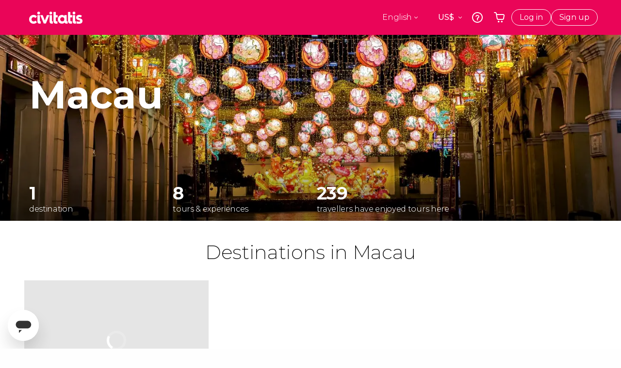

--- FILE ---
content_type: text/html;charset=UTF-8
request_url: https://www.civitatis.com/en/macau-country/
body_size: 35815
content:
<!DOCTYPE html>
<html
    lang="en"
            data-lang="en"
    >
	<head>
							<link rel="preconnect" href="cdn.optimizely.com">
			<link rel="dns-prefetch" href="cdn.optimizely.com">
			            <script type="text/javascript">window.gdprAppliesGlobally=true;(function(){function n(e){if(!window.frames[e]){if(document.body&&document.body.firstChild){var t=document.body;var r=document.createElement("iframe");r.style.display="none";r.name=e;r.title=e;}else{setTimeout(function(){n(e)},5)}}}function e(r,a,o,s,c){function e(e,t,r,n){if(typeof r!=="function"){return}if(!window[a]){window[a]=[]}var i=false;if(c){i=c(e,n,r)}if(!i){window[a].push({command:e,version:t,callback:r,parameter:n})}}e.stub=true;e.stubVersion=2;function t(n){if(!window[r]||window[r].stub!==true){return}if(!n.data){return}var i=typeof n.data==="string";var e;try{e=i?JSON.parse(n.data):n.data}catch(t){return}if(e[o]){var a=e[o];window[r](a.command,a.version,function(e,t){var r={};r[s]={returnValue:e,success:t,callId:a.callId};n.source.postMessage(i?JSON.stringify(r):r,"*")},a.parameter)}}if(typeof window[r]!=="function"){window[r]=e;if(window.addEventListener){window.addEventListener("message",t,false)}else{window.attachEvent("onmessage",t)}}}e("__uspapi","__uspapiBuffer","__uspapiCall","__uspapiReturn");n("__uspapiLocator");e("__tcfapi","__tcfapiBuffer","__tcfapiCall","__tcfapiReturn");n("__tcfapiLocator");(function(e){var i=document.createElement("script");i.id="spcloader";i.type="text/javascript";i["defer"]=true;i.charset="utf-8";var a="/didomi/"+e+"/loader.js?target="+document.location.hostname;if(window.didomiConfig&&window.didomiConfig.user){var o=window.didomiConfig.user;var s=o.country;var c=o.region;if(s){a=a+"&country="+s;if(c){a=a+"&region="+c}}};n.href=a;i.src=a;var d=document.getElementsByTagName("script")[0];d.parentNode.insertBefore(i,d)})("60ac3ba7-1ae5-42dc-be9a-50140ae6cea1")})();</script>
    <script type="text/javascript">
        window.didomiConfig = {
            languages: {
                enabled: ['en'],
                default: 'en'
            }
        };
        var updateDidomiClass = function () {
            if (Didomi.notice.isVisible()) {
                document.body.classList.add('is-didomi-visible'); 
            }
            else { 
                document.body.classList.remove('is-didomi-visible'); 
                
                if(typeof CivAPP !== 'undefined' && typeof CivAPP.Utils !== 'undefined' && typeof CivAPP.Utils.removeFixedElementsFromElement == 'function') {
                    CivAPP.Utils.removeFixedElementsFromElement();
                    $(window).off("resize.initZendeskFixDidomi");
                }
            }
        }
        window.didomiOnReady = window.didomiOnReady || [];
        window.didomiOnReady.push(function (Didomi) {
            updateDidomiClass();
        });
        window.didomiOnReady.push(function (Didomi) {
            Didomi.on('consent.changed',function () {
                setTimeout(function () {
                    updateDidomiClass();
                }, 200);
                consentPush();
                // The user consent status has changed
                if (typeof dataLayer !== 'undefined') {
                    dataLayer.push({
                        'event': 'consentUpdate'
                    });
                }
            });
            Didomi.on('notice.hidden',function () {
                setTimeout(function () {
                    updateDidomiClass();
                }, 200);
            });
            consentPush();
            // The user consent status has changed
            if (typeof dataLayer !== 'undefined') {
                dataLayer.push({
                    'event': 'consentInit'
                });
            }
        });

        if(typeof CivAPP !== 'undefined' && typeof CivAPP.Utils !== 'undefined' && typeof CivAPP.Utils.createCookie == 'function'){
            if(typeof(window.didomiState.didomiVendorsConsent) !== 'undefined' &&  CivAPP.Utils.readCookie('OptimizeEnabled') == null && 'true' == 'true'){
                var enabled = false;
                var vendorToSearch = 'c:googleana-W4pwUnkt';
                var acceptedVendors = window.didomiState.didomiVendorsConsent.split(",");
                for(var i = 0; i < acceptedVendors.length; i++){
                    if(acceptedVendors[i] == vendorToSearch){
                        enabled = true;
                    }
                }
                CivAPP.Utils.createCookie('OptimizeEnabled', enabled, 30);
            }
        }

        function consentPush()
        {
            var enabled = false;
            var vendorFound = false;
            var vendorToSearch = 'c:optimizely-i4R9Tawr';
            var acceptedVendors = window.didomiState.didomiVendorsConsent.split(",");

            for(var i = 0; i < acceptedVendors.length; i++){
                if(acceptedVendors[i] === vendorToSearch){
                    vendorFound = true;
                    break;
                }
            }

            if (vendorFound) {
                window.optimizely = window.optimizely || [];
                window.optimizely.push({
                    "type": "sendEvents"
                });
            } else {
                window.optimizely = window.optimizely || [];
                window.optimizely.push({
                    "type": "holdEvents"
                });
            }
            
            if(typeof CivAPP !== 'undefined' && typeof CivAPP.Utils !== 'undefined' && typeof CivAPP.Utils.createCookie == 'function'){
                CivAPP.Utils.createCookie('OptimizeEnabled', enabled, 30);
            }
            
            // The SDK is done loading, check the consent status of the user
            //const AllStatus = Didomi.getUserConsentStatusForAll();
            //dataLayer.push({'DidomiStatus': AllStatus});
            if (typeof dataLayer !== 'undefined') {
                dataLayer.push({
                    'DidomiStatus': {
                        // Didomi variables
                        'GDPRApplies': typeof(window.didomiState.didomiGDPRApplies) !== 'undefined' ? window.didomiState.didomiGDPRApplies : null,
                        'IABConsent': typeof(window.didomiState.didomiIABConsent) !== 'undefined' ? window.didomiState.didomiIABConsent : null  ,
                        'VendorsConsent': typeof(window.didomiState.didomiVendorsConsent) !== 'undefined' ? window.didomiState.didomiVendorsConsent : null, //Socios aceptados
                        'VendorsConsentUnknown': typeof(window.didomiState.didomiVendorsConsentUnknown) !== 'undefined' ? window.didomiState.didomiVendorsConsentUnknown : null, //Socios sin estado
                        'VendorsConsentDenied': typeof(window.didomiState.didomiVendorsConsentDenied) !== 'undefined' ? window.didomiState.didomiVendorsConsentDenied : null, //Socios denegados
                        'PurposesConsent': typeof(window.didomiState.didomiPurposesConsent) !== 'undefined' ? window.didomiState.didomiPurposesConsent : null, //Categorias aceptadas
                        'PurposesConsentUnknown': typeof(window.didomiState.didomiPurposesConsentUnknown) !== 'undefined' ? window.didomiState.didomiPurposesConsentUnknown : null, //Categorias sin estado
                        'PurposesConsentDenied': typeof(window.didomiState.didomiPurposesConsentDenied) !== 'undefined' ? window.didomiState.didomiPurposesConsentDenied : null, //Categorias denegadas
                        'ExperimentId': typeof(window.didomiState.didomiExperimentId) !== 'undefined' ? window.didomiState.didomiExperimentId : null, //Id de experimento
                        'ExperimentUserGroup': typeof(window.didomiState.didomiExperimentUserGroup) !== 'undefined' ? window.didomiState.didomiExperimentUserGroup : null //Grupo de experimento
                    }
                }
            );
            }
        }
    </script>
			    <link rel="preload" href="/optimizely/js/26536550308.js" as="script">
    <link rel="preconnect" href="//logx.optimizely.com">
    <script src="/optimizely/js/26536550308.js"></script>

            <script>
            window.optimizelySdkKey = "KMwjRfHFmBPVggMuSbbYR";
            
            document.addEventListener('DOMContentLoaded', function() {
                if (!window.optimizelySdkKey) {
                    window.optimizelySdkKey = "KMwjRfHFmBPVggMuSbbYR";
                }
            });
        </script>
        <link rel="preload" href="/optimizely/datafiles/KMwjRfHFmBPVggMuSbbYR.json/tag.js" as="script">
    <script src="/optimizely/datafiles/KMwjRfHFmBPVggMuSbbYR.json/tag.js" id="optimizelySDKEnabled"></script>
										<script>
    dataLayer = window.dataLayer || [];
    dataLayer.push({
        'pageLanguage': 'en',
        'geoCode': 'US',
    });
</script>
    <script>
        window.gtmEnabled = true;
    </script>
    <script>
        (function (w, d, s, l, i) {w[l] = w[l] || [];w[l].push({'gtm.start': new Date().getTime(), event: 'gtm.js'});var f = d.getElementsByTagName(s)[0], j = d.createElement(s), dl = l != 'dataLayer' ? '&l=' + l : '';j.defer = true;j.src = '/gtm/gtm.js?id=' + i + dl;
        j.addEventListener('load', function() {
            var _ge = new CustomEvent('gtm_loaded', { bubbles: true });
            d.dispatchEvent(_ge);
        });

        j.addEventListener('error', function(event) {
            var errorMessage = 'Script load error - URL: ' + event.target.src;
            var _ge = new CustomEvent('gtm_error', { 
                bubbles: true, 
                detail: errorMessage 
            });

            d.dispatchEvent(_ge);
        });

        f.parentNode.insertBefore(j, f);})(window, document, 'script', 'dataLayer', 'GTM-NWH47P4');
    </script>

    <script>
    dataLayer.push({'currencyCode': 'USD'});
</script>


    
    <script>
        var showConfirmationTags = true;
        var GTMData = {"event":"productImpression","ecommerce":{"navigationCurrency":"USD","currencyCode":"EUR","impressions":[{"id":105098,"name":"Macau Sightseeing Bus","price":5.28,"brand":498,"category":"Guided tours and free tours","position":0,"url":"https:\/\/www.civitatis.com\/en\/macau\/tourist-bus","list":"Macao","list_id":"217","category2":0,"category3":1,"category4":"130","dimension32":25.92},{"id":122715,"name":"The Revolving Macau Tower Dinner or Lunch","price":8.72,"brand":498,"category":"Food and wine tourism","position":1,"url":"https:\/\/www.civitatis.com\/en\/macau\/revolving-tower-dinner-lunch","list":"Macao","list_id":"217","category2":0,"category3":1,"category4":"130","dimension32":45.69},{"id":195813,"name":"Macau Open Top Bus Night Tour","price":3.92,"brand":498,"category":"Guided tours and free tours","position":2,"url":"https:\/\/www.civitatis.com\/en\/macau\/open-top-bus-night-tour","list":"Macao","list_id":"217","category2":0,"category3":1,"category4":"130","dimension32":19.25},{"id":98044,"name":"Macau Tower Ticket","price":5.64,"brand":498,"category":"Entrance tickets","position":3,"url":"https:\/\/www.civitatis.com\/en\/macau\/macau-tower-ticket","list":"Macao","list_id":"217","category2":0,"category3":1,"category4":"130","dimension32":18.46},{"id":183008,"name":"Ferry to Hong Kong from Macau","price":5.13,"brand":498,"category":"Transport and transfers","position":4,"url":"https:\/\/www.civitatis.com\/en\/macau\/ferry-hong-kong","list":"Macao","list_id":"217","category2":0,"category3":1,"category4":"130","dimension32":24.74},{"id":180241,"name":"Zipcity Macau Ticket","price":9.61,"brand":498,"category":"Adventure and nature","position":5,"url":"https:\/\/www.civitatis.com\/en\/macau\/zipcity-ticket","list":"Macao","list_id":"217","category2":0,"category3":1,"category4":"130","dimension32":8.23}],"is_from_guide":false,"guide_name":""}};
    </script>



    <meta name="sitewide-event" content="[base64]">

    <meta name="channel-event" content="IntcImV2ZW50XCI6XCJjaGFubmVsXCIsXCJjaGFubmVsXCI6e1wiYWZmaWxpYXRlX2lkXCI6NjY2LFwiYWdlbmN5X2lkXCI6XCJcIn19Ig==">

    <meta name="user-event" content="IntcImV2ZW50XCI6XCJ1c2VyXCIsXCJ1c2VyXCI6e1wibG9naW5fc3RhdHVzXCI6XCJcIixcImNsaWVudF9pZFwiOm51bGwsXCJ1c2VySWRcIjpcIlwiLFwidXNlcl9jaXZpdGF0aXNJRFwiOlwiXCIsXCJ1c2VyX3ByZXZpb3VzXCI6bnVsbH19Ig==">

						<script type="text/javascript">
    if (typeof dataLayer == 'undefined') {
        dataLayer = [];
    }
        dataLayer.push({
                'DidomiStatus': {
                    // Didomi variables
                    'GDPRApplies': '1',
                    'IABConsent':'CO7n8C8O7n8C8AHABBENA8CkAP_AAE7AAAAAF5wAQF5gAAAA.f_gACdgAAAAA',
                    'VendorsConsent': 'iab:16,iab:91,iab:132,didomi:google,c:bing-ads,c:microsoft,c:yahoo-analytics,c:ab-tasty,c:new-relic,c:yahoo-gemini-and-flurry,c:civitatis-92D3czdb,c:facebook-P3gAx3qD,', //Socios aceptados
                    'VendorsConsentUnknown': '', //Socios sin estado
                    'VendorsConsentDenied': '', //Socios denegados
                    'PurposesConsent': 'datosprop-PVLNLgfk,geo_marketing_studies,geo_ads,cookies,select_basic_ads,create_ads_profile,select_personalized_ads,measure_ad_performance,improve_products,market_research,measure_content_performance,select_personalized_content,create_content_profile,device_characteristics,', //Categorias aceptadas
                    'PurposesConsentUnknown': '', //Categorias sin estado
                    'PurposesConsentDenied': '', //Categorias denegadas
                    'ExperimentId': '', //Id de experimento
                    'ExperimentUserGroup': '', //Grupo de experimento
                }
            });
</script>				
    
                            <title>Macau Tours &amp; Activities | Top Things to Do in Macau</title>
            <script type="application/ld+json">
{
    "@context": "https://schema.org",
    "@type": "Organization",
    "url": "https://www.civitatis.com/en/",
    "logo": "https://www.civitatis.com/f/images/civitatis.com/ic_launcher144x144.png",
    "sameAs": [
        "https://www.facebook.com/civitatis ",
        "https://twitter.com/civitatis ",
        "https://www.instagram.com/civitatis ",
        "https://www.youtube.com/user/civitatis "
    ]
}
</script>                <meta name="title" content="Macau Tours &amp; Activities | Top Things to Do in Macau" />
            <meta name="description" content="Discover Macau with guided tours and local activities. Book now for the best experiences and explore the city&#039;s highlights with ease." />
                <meta name="keywords" content="in macau guided tours, in macau excursiones, in macau tours, in macau transfers, in macau activities, in macau civitatis, in macau day trips, in macau tourism" />
        <meta name="format-detection" content="telephone=no">
    <meta http-equiv="Content-Type" content="text/html; charset=utf-8" />
    <meta name="author" content="Civitatis">
    <meta name="revisit-after" content="30" />
    <meta name="robots" content="all" />
    <meta name="viewport" content="width=device-width,initial-scale=1.0,minimum-scale=1.0,maximum-scale=5.0,user-scalable=yes"/>
    <meta http-equiv="x-ua-compatible" content="ie=edge"><script type="text/javascript">(window.NREUM||(NREUM={})).init={privacy:{cookies_enabled:true},ajax:{deny_list:["bam-cell.nr-data.net"]},session_trace:{sampling_rate:0.0,mode:"FIXED_RATE",enabled:true,error_sampling_rate:0.0},feature_flags:["soft_nav"],distributed_tracing:{enabled:true}};(window.NREUM||(NREUM={})).loader_config={agentID:"7205428",accountID:"806379",trustKey:"806379",licenseKey:"9bf0b81ab3",applicationID:"7205421",browserID:"7205428"};;/*! For license information please see nr-loader-rum-1.308.0.min.js.LICENSE.txt */
(()=>{var e,t,r={163:(e,t,r)=>{"use strict";r.d(t,{j:()=>E});var n=r(384),i=r(1741);var a=r(2555);r(860).K7.genericEvents;const s="experimental.resources",o="register",c=e=>{if(!e||"string"!=typeof e)return!1;try{document.createDocumentFragment().querySelector(e)}catch{return!1}return!0};var d=r(2614),u=r(944),l=r(8122);const f="[data-nr-mask]",g=e=>(0,l.a)(e,(()=>{const e={feature_flags:[],experimental:{allow_registered_children:!1,resources:!1},mask_selector:"*",block_selector:"[data-nr-block]",mask_input_options:{color:!1,date:!1,"datetime-local":!1,email:!1,month:!1,number:!1,range:!1,search:!1,tel:!1,text:!1,time:!1,url:!1,week:!1,textarea:!1,select:!1,password:!0}};return{ajax:{deny_list:void 0,block_internal:!0,enabled:!0,autoStart:!0},api:{get allow_registered_children(){return e.feature_flags.includes(o)||e.experimental.allow_registered_children},set allow_registered_children(t){e.experimental.allow_registered_children=t},duplicate_registered_data:!1},browser_consent_mode:{enabled:!1},distributed_tracing:{enabled:void 0,exclude_newrelic_header:void 0,cors_use_newrelic_header:void 0,cors_use_tracecontext_headers:void 0,allowed_origins:void 0},get feature_flags(){return e.feature_flags},set feature_flags(t){e.feature_flags=t},generic_events:{enabled:!0,autoStart:!0},harvest:{interval:30},jserrors:{enabled:!0,autoStart:!0},logging:{enabled:!0,autoStart:!0},metrics:{enabled:!0,autoStart:!0},obfuscate:void 0,page_action:{enabled:!0},page_view_event:{enabled:!0,autoStart:!0},page_view_timing:{enabled:!0,autoStart:!0},performance:{capture_marks:!1,capture_measures:!1,capture_detail:!0,resources:{get enabled(){return e.feature_flags.includes(s)||e.experimental.resources},set enabled(t){e.experimental.resources=t},asset_types:[],first_party_domains:[],ignore_newrelic:!0}},privacy:{cookies_enabled:!0},proxy:{assets:void 0,beacon:void 0},session:{expiresMs:d.wk,inactiveMs:d.BB},session_replay:{autoStart:!0,enabled:!1,preload:!1,sampling_rate:10,error_sampling_rate:100,collect_fonts:!1,inline_images:!1,fix_stylesheets:!0,mask_all_inputs:!0,get mask_text_selector(){return e.mask_selector},set mask_text_selector(t){c(t)?e.mask_selector="".concat(t,",").concat(f):""===t||null===t?e.mask_selector=f:(0,u.R)(5,t)},get block_class(){return"nr-block"},get ignore_class(){return"nr-ignore"},get mask_text_class(){return"nr-mask"},get block_selector(){return e.block_selector},set block_selector(t){c(t)?e.block_selector+=",".concat(t):""!==t&&(0,u.R)(6,t)},get mask_input_options(){return e.mask_input_options},set mask_input_options(t){t&&"object"==typeof t?e.mask_input_options={...t,password:!0}:(0,u.R)(7,t)}},session_trace:{enabled:!0,autoStart:!0},soft_navigations:{enabled:!0,autoStart:!0},spa:{enabled:!0,autoStart:!0},ssl:void 0,user_actions:{enabled:!0,elementAttributes:["id","className","tagName","type"]}}})());var p=r(6154),m=r(9324);let h=0;const v={buildEnv:m.F3,distMethod:m.Xs,version:m.xv,originTime:p.WN},b={consented:!1},y={appMetadata:{},get consented(){return this.session?.state?.consent||b.consented},set consented(e){b.consented=e},customTransaction:void 0,denyList:void 0,disabled:!1,harvester:void 0,isolatedBacklog:!1,isRecording:!1,loaderType:void 0,maxBytes:3e4,obfuscator:void 0,onerror:void 0,ptid:void 0,releaseIds:{},session:void 0,timeKeeper:void 0,registeredEntities:[],jsAttributesMetadata:{bytes:0},get harvestCount(){return++h}},_=e=>{const t=(0,l.a)(e,y),r=Object.keys(v).reduce((e,t)=>(e[t]={value:v[t],writable:!1,configurable:!0,enumerable:!0},e),{});return Object.defineProperties(t,r)};var w=r(5701);const x=e=>{const t=e.startsWith("http");e+="/",r.p=t?e:"https://"+e};var R=r(7836),k=r(3241);const A={accountID:void 0,trustKey:void 0,agentID:void 0,licenseKey:void 0,applicationID:void 0,xpid:void 0},S=e=>(0,l.a)(e,A),T=new Set;function E(e,t={},r,s){let{init:o,info:c,loader_config:d,runtime:u={},exposed:l=!0}=t;if(!c){const e=(0,n.pV)();o=e.init,c=e.info,d=e.loader_config}e.init=g(o||{}),e.loader_config=S(d||{}),c.jsAttributes??={},p.bv&&(c.jsAttributes.isWorker=!0),e.info=(0,a.D)(c);const f=e.init,m=[c.beacon,c.errorBeacon];T.has(e.agentIdentifier)||(f.proxy.assets&&(x(f.proxy.assets),m.push(f.proxy.assets)),f.proxy.beacon&&m.push(f.proxy.beacon),e.beacons=[...m],function(e){const t=(0,n.pV)();Object.getOwnPropertyNames(i.W.prototype).forEach(r=>{const n=i.W.prototype[r];if("function"!=typeof n||"constructor"===n)return;let a=t[r];e[r]&&!1!==e.exposed&&"micro-agent"!==e.runtime?.loaderType&&(t[r]=(...t)=>{const n=e[r](...t);return a?a(...t):n})})}(e),(0,n.US)("activatedFeatures",w.B)),u.denyList=[...f.ajax.deny_list||[],...f.ajax.block_internal?m:[]],u.ptid=e.agentIdentifier,u.loaderType=r,e.runtime=_(u),T.has(e.agentIdentifier)||(e.ee=R.ee.get(e.agentIdentifier),e.exposed=l,(0,k.W)({agentIdentifier:e.agentIdentifier,drained:!!w.B?.[e.agentIdentifier],type:"lifecycle",name:"initialize",feature:void 0,data:e.config})),T.add(e.agentIdentifier)}},384:(e,t,r)=>{"use strict";r.d(t,{NT:()=>s,US:()=>u,Zm:()=>o,bQ:()=>d,dV:()=>c,pV:()=>l});var n=r(6154),i=r(1863),a=r(1910);const s={beacon:"bam.nr-data.net",errorBeacon:"bam.nr-data.net"};function o(){return n.gm.NREUM||(n.gm.NREUM={}),void 0===n.gm.newrelic&&(n.gm.newrelic=n.gm.NREUM),n.gm.NREUM}function c(){let e=o();return e.o||(e.o={ST:n.gm.setTimeout,SI:n.gm.setImmediate||n.gm.setInterval,CT:n.gm.clearTimeout,XHR:n.gm.XMLHttpRequest,REQ:n.gm.Request,EV:n.gm.Event,PR:n.gm.Promise,MO:n.gm.MutationObserver,FETCH:n.gm.fetch,WS:n.gm.WebSocket},(0,a.i)(...Object.values(e.o))),e}function d(e,t){let r=o();r.initializedAgents??={},t.initializedAt={ms:(0,i.t)(),date:new Date},r.initializedAgents[e]=t}function u(e,t){o()[e]=t}function l(){return function(){let e=o();const t=e.info||{};e.info={beacon:s.beacon,errorBeacon:s.errorBeacon,...t}}(),function(){let e=o();const t=e.init||{};e.init={...t}}(),c(),function(){let e=o();const t=e.loader_config||{};e.loader_config={...t}}(),o()}},782:(e,t,r)=>{"use strict";r.d(t,{T:()=>n});const n=r(860).K7.pageViewTiming},860:(e,t,r)=>{"use strict";r.d(t,{$J:()=>u,K7:()=>c,P3:()=>d,XX:()=>i,Yy:()=>o,df:()=>a,qY:()=>n,v4:()=>s});const n="events",i="jserrors",a="browser/blobs",s="rum",o="browser/logs",c={ajax:"ajax",genericEvents:"generic_events",jserrors:i,logging:"logging",metrics:"metrics",pageAction:"page_action",pageViewEvent:"page_view_event",pageViewTiming:"page_view_timing",sessionReplay:"session_replay",sessionTrace:"session_trace",softNav:"soft_navigations",spa:"spa"},d={[c.pageViewEvent]:1,[c.pageViewTiming]:2,[c.metrics]:3,[c.jserrors]:4,[c.spa]:5,[c.ajax]:6,[c.sessionTrace]:7,[c.softNav]:8,[c.sessionReplay]:9,[c.logging]:10,[c.genericEvents]:11},u={[c.pageViewEvent]:s,[c.pageViewTiming]:n,[c.ajax]:n,[c.spa]:n,[c.softNav]:n,[c.metrics]:i,[c.jserrors]:i,[c.sessionTrace]:a,[c.sessionReplay]:a,[c.logging]:o,[c.genericEvents]:"ins"}},944:(e,t,r)=>{"use strict";r.d(t,{R:()=>i});var n=r(3241);function i(e,t){"function"==typeof console.debug&&(console.debug("New Relic Warning: https://github.com/newrelic/newrelic-browser-agent/blob/main/docs/warning-codes.md#".concat(e),t),(0,n.W)({agentIdentifier:null,drained:null,type:"data",name:"warn",feature:"warn",data:{code:e,secondary:t}}))}},1687:(e,t,r)=>{"use strict";r.d(t,{Ak:()=>d,Ze:()=>f,x3:()=>u});var n=r(3241),i=r(7836),a=r(3606),s=r(860),o=r(2646);const c={};function d(e,t){const r={staged:!1,priority:s.P3[t]||0};l(e),c[e].get(t)||c[e].set(t,r)}function u(e,t){e&&c[e]&&(c[e].get(t)&&c[e].delete(t),p(e,t,!1),c[e].size&&g(e))}function l(e){if(!e)throw new Error("agentIdentifier required");c[e]||(c[e]=new Map)}function f(e="",t="feature",r=!1){if(l(e),!e||!c[e].get(t)||r)return p(e,t);c[e].get(t).staged=!0,g(e)}function g(e){const t=Array.from(c[e]);t.every(([e,t])=>t.staged)&&(t.sort((e,t)=>e[1].priority-t[1].priority),t.forEach(([t])=>{c[e].delete(t),p(e,t)}))}function p(e,t,r=!0){const s=e?i.ee.get(e):i.ee,c=a.i.handlers;if(!s.aborted&&s.backlog&&c){if((0,n.W)({agentIdentifier:e,type:"lifecycle",name:"drain",feature:t}),r){const e=s.backlog[t],r=c[t];if(r){for(let t=0;e&&t<e.length;++t)m(e[t],r);Object.entries(r).forEach(([e,t])=>{Object.values(t||{}).forEach(t=>{t[0]?.on&&t[0]?.context()instanceof o.y&&t[0].on(e,t[1])})})}}s.isolatedBacklog||delete c[t],s.backlog[t]=null,s.emit("drain-"+t,[])}}function m(e,t){var r=e[1];Object.values(t[r]||{}).forEach(t=>{var r=e[0];if(t[0]===r){var n=t[1],i=e[3],a=e[2];n.apply(i,a)}})}},1738:(e,t,r)=>{"use strict";r.d(t,{U:()=>g,Y:()=>f});var n=r(3241),i=r(9908),a=r(1863),s=r(944),o=r(5701),c=r(3969),d=r(8362),u=r(860),l=r(4261);function f(e,t,r,a){const f=a||r;!f||f[e]&&f[e]!==d.d.prototype[e]||(f[e]=function(){(0,i.p)(c.xV,["API/"+e+"/called"],void 0,u.K7.metrics,r.ee),(0,n.W)({agentIdentifier:r.agentIdentifier,drained:!!o.B?.[r.agentIdentifier],type:"data",name:"api",feature:l.Pl+e,data:{}});try{return t.apply(this,arguments)}catch(e){(0,s.R)(23,e)}})}function g(e,t,r,n,s){const o=e.info;null===r?delete o.jsAttributes[t]:o.jsAttributes[t]=r,(s||null===r)&&(0,i.p)(l.Pl+n,[(0,a.t)(),t,r],void 0,"session",e.ee)}},1741:(e,t,r)=>{"use strict";r.d(t,{W:()=>a});var n=r(944),i=r(4261);class a{#e(e,...t){if(this[e]!==a.prototype[e])return this[e](...t);(0,n.R)(35,e)}addPageAction(e,t){return this.#e(i.hG,e,t)}register(e){return this.#e(i.eY,e)}recordCustomEvent(e,t){return this.#e(i.fF,e,t)}setPageViewName(e,t){return this.#e(i.Fw,e,t)}setCustomAttribute(e,t,r){return this.#e(i.cD,e,t,r)}noticeError(e,t){return this.#e(i.o5,e,t)}setUserId(e,t=!1){return this.#e(i.Dl,e,t)}setApplicationVersion(e){return this.#e(i.nb,e)}setErrorHandler(e){return this.#e(i.bt,e)}addRelease(e,t){return this.#e(i.k6,e,t)}log(e,t){return this.#e(i.$9,e,t)}start(){return this.#e(i.d3)}finished(e){return this.#e(i.BL,e)}recordReplay(){return this.#e(i.CH)}pauseReplay(){return this.#e(i.Tb)}addToTrace(e){return this.#e(i.U2,e)}setCurrentRouteName(e){return this.#e(i.PA,e)}interaction(e){return this.#e(i.dT,e)}wrapLogger(e,t,r){return this.#e(i.Wb,e,t,r)}measure(e,t){return this.#e(i.V1,e,t)}consent(e){return this.#e(i.Pv,e)}}},1863:(e,t,r)=>{"use strict";function n(){return Math.floor(performance.now())}r.d(t,{t:()=>n})},1910:(e,t,r)=>{"use strict";r.d(t,{i:()=>a});var n=r(944);const i=new Map;function a(...e){return e.every(e=>{if(i.has(e))return i.get(e);const t="function"==typeof e?e.toString():"",r=t.includes("[native code]"),a=t.includes("nrWrapper");return r||a||(0,n.R)(64,e?.name||t),i.set(e,r),r})}},2555:(e,t,r)=>{"use strict";r.d(t,{D:()=>o,f:()=>s});var n=r(384),i=r(8122);const a={beacon:n.NT.beacon,errorBeacon:n.NT.errorBeacon,licenseKey:void 0,applicationID:void 0,sa:void 0,queueTime:void 0,applicationTime:void 0,ttGuid:void 0,user:void 0,account:void 0,product:void 0,extra:void 0,jsAttributes:{},userAttributes:void 0,atts:void 0,transactionName:void 0,tNamePlain:void 0};function s(e){try{return!!e.licenseKey&&!!e.errorBeacon&&!!e.applicationID}catch(e){return!1}}const o=e=>(0,i.a)(e,a)},2614:(e,t,r)=>{"use strict";r.d(t,{BB:()=>s,H3:()=>n,g:()=>d,iL:()=>c,tS:()=>o,uh:()=>i,wk:()=>a});const n="NRBA",i="SESSION",a=144e5,s=18e5,o={STARTED:"session-started",PAUSE:"session-pause",RESET:"session-reset",RESUME:"session-resume",UPDATE:"session-update"},c={SAME_TAB:"same-tab",CROSS_TAB:"cross-tab"},d={OFF:0,FULL:1,ERROR:2}},2646:(e,t,r)=>{"use strict";r.d(t,{y:()=>n});class n{constructor(e){this.contextId=e}}},2843:(e,t,r)=>{"use strict";r.d(t,{G:()=>a,u:()=>i});var n=r(3878);function i(e,t=!1,r,i){(0,n.DD)("visibilitychange",function(){if(t)return void("hidden"===document.visibilityState&&e());e(document.visibilityState)},r,i)}function a(e,t,r){(0,n.sp)("pagehide",e,t,r)}},3241:(e,t,r)=>{"use strict";r.d(t,{W:()=>a});var n=r(6154);const i="newrelic";function a(e={}){try{n.gm.dispatchEvent(new CustomEvent(i,{detail:e}))}catch(e){}}},3606:(e,t,r)=>{"use strict";r.d(t,{i:()=>a});var n=r(9908);a.on=s;var i=a.handlers={};function a(e,t,r,a){s(a||n.d,i,e,t,r)}function s(e,t,r,i,a){a||(a="feature"),e||(e=n.d);var s=t[a]=t[a]||{};(s[r]=s[r]||[]).push([e,i])}},3878:(e,t,r)=>{"use strict";function n(e,t){return{capture:e,passive:!1,signal:t}}function i(e,t,r=!1,i){window.addEventListener(e,t,n(r,i))}function a(e,t,r=!1,i){document.addEventListener(e,t,n(r,i))}r.d(t,{DD:()=>a,jT:()=>n,sp:()=>i})},3969:(e,t,r)=>{"use strict";r.d(t,{TZ:()=>n,XG:()=>o,rs:()=>i,xV:()=>s,z_:()=>a});const n=r(860).K7.metrics,i="sm",a="cm",s="storeSupportabilityMetrics",o="storeEventMetrics"},4234:(e,t,r)=>{"use strict";r.d(t,{W:()=>a});var n=r(7836),i=r(1687);class a{constructor(e,t){this.agentIdentifier=e,this.ee=n.ee.get(e),this.featureName=t,this.blocked=!1}deregisterDrain(){(0,i.x3)(this.agentIdentifier,this.featureName)}}},4261:(e,t,r)=>{"use strict";r.d(t,{$9:()=>d,BL:()=>o,CH:()=>g,Dl:()=>_,Fw:()=>y,PA:()=>h,Pl:()=>n,Pv:()=>k,Tb:()=>l,U2:()=>a,V1:()=>R,Wb:()=>x,bt:()=>b,cD:()=>v,d3:()=>w,dT:()=>c,eY:()=>p,fF:()=>f,hG:()=>i,k6:()=>s,nb:()=>m,o5:()=>u});const n="api-",i="addPageAction",a="addToTrace",s="addRelease",o="finished",c="interaction",d="log",u="noticeError",l="pauseReplay",f="recordCustomEvent",g="recordReplay",p="register",m="setApplicationVersion",h="setCurrentRouteName",v="setCustomAttribute",b="setErrorHandler",y="setPageViewName",_="setUserId",w="start",x="wrapLogger",R="measure",k="consent"},5289:(e,t,r)=>{"use strict";r.d(t,{GG:()=>s,Qr:()=>c,sB:()=>o});var n=r(3878),i=r(6389);function a(){return"undefined"==typeof document||"complete"===document.readyState}function s(e,t){if(a())return e();const r=(0,i.J)(e),s=setInterval(()=>{a()&&(clearInterval(s),r())},500);(0,n.sp)("load",r,t)}function o(e){if(a())return e();(0,n.DD)("DOMContentLoaded",e)}function c(e){if(a())return e();(0,n.sp)("popstate",e)}},5607:(e,t,r)=>{"use strict";r.d(t,{W:()=>n});const n=(0,r(9566).bz)()},5701:(e,t,r)=>{"use strict";r.d(t,{B:()=>a,t:()=>s});var n=r(3241);const i=new Set,a={};function s(e,t){const r=t.agentIdentifier;a[r]??={},e&&"object"==typeof e&&(i.has(r)||(t.ee.emit("rumresp",[e]),a[r]=e,i.add(r),(0,n.W)({agentIdentifier:r,loaded:!0,drained:!0,type:"lifecycle",name:"load",feature:void 0,data:e})))}},6154:(e,t,r)=>{"use strict";r.d(t,{OF:()=>c,RI:()=>i,WN:()=>u,bv:()=>a,eN:()=>l,gm:()=>s,mw:()=>o,sb:()=>d});var n=r(1863);const i="undefined"!=typeof window&&!!window.document,a="undefined"!=typeof WorkerGlobalScope&&("undefined"!=typeof self&&self instanceof WorkerGlobalScope&&self.navigator instanceof WorkerNavigator||"undefined"!=typeof globalThis&&globalThis instanceof WorkerGlobalScope&&globalThis.navigator instanceof WorkerNavigator),s=i?window:"undefined"!=typeof WorkerGlobalScope&&("undefined"!=typeof self&&self instanceof WorkerGlobalScope&&self||"undefined"!=typeof globalThis&&globalThis instanceof WorkerGlobalScope&&globalThis),o=Boolean("hidden"===s?.document?.visibilityState),c=/iPad|iPhone|iPod/.test(s.navigator?.userAgent),d=c&&"undefined"==typeof SharedWorker,u=((()=>{const e=s.navigator?.userAgent?.match(/Firefox[/\s](\d+\.\d+)/);Array.isArray(e)&&e.length>=2&&e[1]})(),Date.now()-(0,n.t)()),l=()=>"undefined"!=typeof PerformanceNavigationTiming&&s?.performance?.getEntriesByType("navigation")?.[0]?.responseStart},6389:(e,t,r)=>{"use strict";function n(e,t=500,r={}){const n=r?.leading||!1;let i;return(...r)=>{n&&void 0===i&&(e.apply(this,r),i=setTimeout(()=>{i=clearTimeout(i)},t)),n||(clearTimeout(i),i=setTimeout(()=>{e.apply(this,r)},t))}}function i(e){let t=!1;return(...r)=>{t||(t=!0,e.apply(this,r))}}r.d(t,{J:()=>i,s:()=>n})},6630:(e,t,r)=>{"use strict";r.d(t,{T:()=>n});const n=r(860).K7.pageViewEvent},7699:(e,t,r)=>{"use strict";r.d(t,{It:()=>a,KC:()=>o,No:()=>i,qh:()=>s});var n=r(860);const i=16e3,a=1e6,s="SESSION_ERROR",o={[n.K7.logging]:!0,[n.K7.genericEvents]:!1,[n.K7.jserrors]:!1,[n.K7.ajax]:!1}},7836:(e,t,r)=>{"use strict";r.d(t,{P:()=>o,ee:()=>c});var n=r(384),i=r(8990),a=r(2646),s=r(5607);const o="nr@context:".concat(s.W),c=function e(t,r){var n={},s={},u={},l=!1;try{l=16===r.length&&d.initializedAgents?.[r]?.runtime.isolatedBacklog}catch(e){}var f={on:p,addEventListener:p,removeEventListener:function(e,t){var r=n[e];if(!r)return;for(var i=0;i<r.length;i++)r[i]===t&&r.splice(i,1)},emit:function(e,r,n,i,a){!1!==a&&(a=!0);if(c.aborted&&!i)return;t&&a&&t.emit(e,r,n);var o=g(n);m(e).forEach(e=>{e.apply(o,r)});var d=v()[s[e]];d&&d.push([f,e,r,o]);return o},get:h,listeners:m,context:g,buffer:function(e,t){const r=v();if(t=t||"feature",f.aborted)return;Object.entries(e||{}).forEach(([e,n])=>{s[n]=t,t in r||(r[t]=[])})},abort:function(){f._aborted=!0,Object.keys(f.backlog).forEach(e=>{delete f.backlog[e]})},isBuffering:function(e){return!!v()[s[e]]},debugId:r,backlog:l?{}:t&&"object"==typeof t.backlog?t.backlog:{},isolatedBacklog:l};return Object.defineProperty(f,"aborted",{get:()=>{let e=f._aborted||!1;return e||(t&&(e=t.aborted),e)}}),f;function g(e){return e&&e instanceof a.y?e:e?(0,i.I)(e,o,()=>new a.y(o)):new a.y(o)}function p(e,t){n[e]=m(e).concat(t)}function m(e){return n[e]||[]}function h(t){return u[t]=u[t]||e(f,t)}function v(){return f.backlog}}(void 0,"globalEE"),d=(0,n.Zm)();d.ee||(d.ee=c)},8122:(e,t,r)=>{"use strict";r.d(t,{a:()=>i});var n=r(944);function i(e,t){try{if(!e||"object"!=typeof e)return(0,n.R)(3);if(!t||"object"!=typeof t)return(0,n.R)(4);const r=Object.create(Object.getPrototypeOf(t),Object.getOwnPropertyDescriptors(t)),a=0===Object.keys(r).length?e:r;for(let s in a)if(void 0!==e[s])try{if(null===e[s]){r[s]=null;continue}Array.isArray(e[s])&&Array.isArray(t[s])?r[s]=Array.from(new Set([...e[s],...t[s]])):"object"==typeof e[s]&&"object"==typeof t[s]?r[s]=i(e[s],t[s]):r[s]=e[s]}catch(e){r[s]||(0,n.R)(1,e)}return r}catch(e){(0,n.R)(2,e)}}},8362:(e,t,r)=>{"use strict";r.d(t,{d:()=>a});var n=r(9566),i=r(1741);class a extends i.W{agentIdentifier=(0,n.LA)(16)}},8374:(e,t,r)=>{r.nc=(()=>{try{return document?.currentScript?.nonce}catch(e){}return""})()},8990:(e,t,r)=>{"use strict";r.d(t,{I:()=>i});var n=Object.prototype.hasOwnProperty;function i(e,t,r){if(n.call(e,t))return e[t];var i=r();if(Object.defineProperty&&Object.keys)try{return Object.defineProperty(e,t,{value:i,writable:!0,enumerable:!1}),i}catch(e){}return e[t]=i,i}},9324:(e,t,r)=>{"use strict";r.d(t,{F3:()=>i,Xs:()=>a,xv:()=>n});const n="1.308.0",i="PROD",a="CDN"},9566:(e,t,r)=>{"use strict";r.d(t,{LA:()=>o,bz:()=>s});var n=r(6154);const i="xxxxxxxx-xxxx-4xxx-yxxx-xxxxxxxxxxxx";function a(e,t){return e?15&e[t]:16*Math.random()|0}function s(){const e=n.gm?.crypto||n.gm?.msCrypto;let t,r=0;return e&&e.getRandomValues&&(t=e.getRandomValues(new Uint8Array(30))),i.split("").map(e=>"x"===e?a(t,r++).toString(16):"y"===e?(3&a()|8).toString(16):e).join("")}function o(e){const t=n.gm?.crypto||n.gm?.msCrypto;let r,i=0;t&&t.getRandomValues&&(r=t.getRandomValues(new Uint8Array(e)));const s=[];for(var o=0;o<e;o++)s.push(a(r,i++).toString(16));return s.join("")}},9908:(e,t,r)=>{"use strict";r.d(t,{d:()=>n,p:()=>i});var n=r(7836).ee.get("handle");function i(e,t,r,i,a){a?(a.buffer([e],i),a.emit(e,t,r)):(n.buffer([e],i),n.emit(e,t,r))}}},n={};function i(e){var t=n[e];if(void 0!==t)return t.exports;var a=n[e]={exports:{}};return r[e](a,a.exports,i),a.exports}i.m=r,i.d=(e,t)=>{for(var r in t)i.o(t,r)&&!i.o(e,r)&&Object.defineProperty(e,r,{enumerable:!0,get:t[r]})},i.f={},i.e=e=>Promise.all(Object.keys(i.f).reduce((t,r)=>(i.f[r](e,t),t),[])),i.u=e=>"nr-rum-1.308.0.min.js",i.o=(e,t)=>Object.prototype.hasOwnProperty.call(e,t),e={},t="NRBA-1.308.0.PROD:",i.l=(r,n,a,s)=>{if(e[r])e[r].push(n);else{var o,c;if(void 0!==a)for(var d=document.getElementsByTagName("script"),u=0;u<d.length;u++){var l=d[u];if(l.getAttribute("src")==r||l.getAttribute("data-webpack")==t+a){o=l;break}}if(!o){c=!0;var f={296:"sha512-+MIMDsOcckGXa1EdWHqFNv7P+JUkd5kQwCBr3KE6uCvnsBNUrdSt4a/3/L4j4TxtnaMNjHpza2/erNQbpacJQA=="};(o=document.createElement("script")).charset="utf-8",i.nc&&o.setAttribute("nonce",i.nc),o.setAttribute("data-webpack",t+a),o.src=r,0!==o.src.indexOf(window.location.origin+"/")&&(o.crossOrigin="anonymous"),f[s]&&(o.integrity=f[s])}e[r]=[n];var g=(t,n)=>{o.onerror=o.onload=null,clearTimeout(p);var i=e[r];if(delete e[r],o.parentNode&&o.parentNode.removeChild(o),i&&i.forEach(e=>e(n)),t)return t(n)},p=setTimeout(g.bind(null,void 0,{type:"timeout",target:o}),12e4);o.onerror=g.bind(null,o.onerror),o.onload=g.bind(null,o.onload),c&&document.head.appendChild(o)}},i.r=e=>{"undefined"!=typeof Symbol&&Symbol.toStringTag&&Object.defineProperty(e,Symbol.toStringTag,{value:"Module"}),Object.defineProperty(e,"__esModule",{value:!0})},i.p="https://js-agent.newrelic.com/",(()=>{var e={374:0,840:0};i.f.j=(t,r)=>{var n=i.o(e,t)?e[t]:void 0;if(0!==n)if(n)r.push(n[2]);else{var a=new Promise((r,i)=>n=e[t]=[r,i]);r.push(n[2]=a);var s=i.p+i.u(t),o=new Error;i.l(s,r=>{if(i.o(e,t)&&(0!==(n=e[t])&&(e[t]=void 0),n)){var a=r&&("load"===r.type?"missing":r.type),s=r&&r.target&&r.target.src;o.message="Loading chunk "+t+" failed: ("+a+": "+s+")",o.name="ChunkLoadError",o.type=a,o.request=s,n[1](o)}},"chunk-"+t,t)}};var t=(t,r)=>{var n,a,[s,o,c]=r,d=0;if(s.some(t=>0!==e[t])){for(n in o)i.o(o,n)&&(i.m[n]=o[n]);if(c)c(i)}for(t&&t(r);d<s.length;d++)a=s[d],i.o(e,a)&&e[a]&&e[a][0](),e[a]=0},r=self["webpackChunk:NRBA-1.308.0.PROD"]=self["webpackChunk:NRBA-1.308.0.PROD"]||[];r.forEach(t.bind(null,0)),r.push=t.bind(null,r.push.bind(r))})(),(()=>{"use strict";i(8374);var e=i(8362),t=i(860);const r=Object.values(t.K7);var n=i(163);var a=i(9908),s=i(1863),o=i(4261),c=i(1738);var d=i(1687),u=i(4234),l=i(5289),f=i(6154),g=i(944),p=i(384);const m=e=>f.RI&&!0===e?.privacy.cookies_enabled;function h(e){return!!(0,p.dV)().o.MO&&m(e)&&!0===e?.session_trace.enabled}var v=i(6389),b=i(7699);class y extends u.W{constructor(e,t){super(e.agentIdentifier,t),this.agentRef=e,this.abortHandler=void 0,this.featAggregate=void 0,this.loadedSuccessfully=void 0,this.onAggregateImported=new Promise(e=>{this.loadedSuccessfully=e}),this.deferred=Promise.resolve(),!1===e.init[this.featureName].autoStart?this.deferred=new Promise((t,r)=>{this.ee.on("manual-start-all",(0,v.J)(()=>{(0,d.Ak)(e.agentIdentifier,this.featureName),t()}))}):(0,d.Ak)(e.agentIdentifier,t)}importAggregator(e,t,r={}){if(this.featAggregate)return;const n=async()=>{let n;await this.deferred;try{if(m(e.init)){const{setupAgentSession:t}=await i.e(296).then(i.bind(i,3305));n=t(e)}}catch(e){(0,g.R)(20,e),this.ee.emit("internal-error",[e]),(0,a.p)(b.qh,[e],void 0,this.featureName,this.ee)}try{if(!this.#t(this.featureName,n,e.init))return(0,d.Ze)(this.agentIdentifier,this.featureName),void this.loadedSuccessfully(!1);const{Aggregate:i}=await t();this.featAggregate=new i(e,r),e.runtime.harvester.initializedAggregates.push(this.featAggregate),this.loadedSuccessfully(!0)}catch(e){(0,g.R)(34,e),this.abortHandler?.(),(0,d.Ze)(this.agentIdentifier,this.featureName,!0),this.loadedSuccessfully(!1),this.ee&&this.ee.abort()}};f.RI?(0,l.GG)(()=>n(),!0):n()}#t(e,r,n){if(this.blocked)return!1;switch(e){case t.K7.sessionReplay:return h(n)&&!!r;case t.K7.sessionTrace:return!!r;default:return!0}}}var _=i(6630),w=i(2614),x=i(3241);class R extends y{static featureName=_.T;constructor(e){var t;super(e,_.T),this.setupInspectionEvents(e.agentIdentifier),t=e,(0,c.Y)(o.Fw,function(e,r){"string"==typeof e&&("/"!==e.charAt(0)&&(e="/"+e),t.runtime.customTransaction=(r||"http://custom.transaction")+e,(0,a.p)(o.Pl+o.Fw,[(0,s.t)()],void 0,void 0,t.ee))},t),this.importAggregator(e,()=>i.e(296).then(i.bind(i,3943)))}setupInspectionEvents(e){const t=(t,r)=>{t&&(0,x.W)({agentIdentifier:e,timeStamp:t.timeStamp,loaded:"complete"===t.target.readyState,type:"window",name:r,data:t.target.location+""})};(0,l.sB)(e=>{t(e,"DOMContentLoaded")}),(0,l.GG)(e=>{t(e,"load")}),(0,l.Qr)(e=>{t(e,"navigate")}),this.ee.on(w.tS.UPDATE,(t,r)=>{(0,x.W)({agentIdentifier:e,type:"lifecycle",name:"session",data:r})})}}class k extends e.d{constructor(e){var t;(super(),f.gm)?(this.features={},(0,p.bQ)(this.agentIdentifier,this),this.desiredFeatures=new Set(e.features||[]),this.desiredFeatures.add(R),(0,n.j)(this,e,e.loaderType||"agent"),t=this,(0,c.Y)(o.cD,function(e,r,n=!1){if("string"==typeof e){if(["string","number","boolean"].includes(typeof r)||null===r)return(0,c.U)(t,e,r,o.cD,n);(0,g.R)(40,typeof r)}else(0,g.R)(39,typeof e)},t),function(e){(0,c.Y)(o.Dl,function(t,r=!1){if("string"!=typeof t&&null!==t)return void(0,g.R)(41,typeof t);const n=e.info.jsAttributes["enduser.id"];r&&null!=n&&n!==t?(0,a.p)(o.Pl+"setUserIdAndResetSession",[t],void 0,"session",e.ee):(0,c.U)(e,"enduser.id",t,o.Dl,!0)},e)}(this),function(e){(0,c.Y)(o.nb,function(t){if("string"==typeof t||null===t)return(0,c.U)(e,"application.version",t,o.nb,!1);(0,g.R)(42,typeof t)},e)}(this),function(e){(0,c.Y)(o.d3,function(){e.ee.emit("manual-start-all")},e)}(this),function(e){(0,c.Y)(o.Pv,function(t=!0){if("boolean"==typeof t){if((0,a.p)(o.Pl+o.Pv,[t],void 0,"session",e.ee),e.runtime.consented=t,t){const t=e.features.page_view_event;t.onAggregateImported.then(e=>{const r=t.featAggregate;e&&!r.sentRum&&r.sendRum()})}}else(0,g.R)(65,typeof t)},e)}(this),this.run()):(0,g.R)(21)}get config(){return{info:this.info,init:this.init,loader_config:this.loader_config,runtime:this.runtime}}get api(){return this}run(){try{const e=function(e){const t={};return r.forEach(r=>{t[r]=!!e[r]?.enabled}),t}(this.init),n=[...this.desiredFeatures];n.sort((e,r)=>t.P3[e.featureName]-t.P3[r.featureName]),n.forEach(r=>{if(!e[r.featureName]&&r.featureName!==t.K7.pageViewEvent)return;if(r.featureName===t.K7.spa)return void(0,g.R)(67);const n=function(e){switch(e){case t.K7.ajax:return[t.K7.jserrors];case t.K7.sessionTrace:return[t.K7.ajax,t.K7.pageViewEvent];case t.K7.sessionReplay:return[t.K7.sessionTrace];case t.K7.pageViewTiming:return[t.K7.pageViewEvent];default:return[]}}(r.featureName).filter(e=>!(e in this.features));n.length>0&&(0,g.R)(36,{targetFeature:r.featureName,missingDependencies:n}),this.features[r.featureName]=new r(this)})}catch(e){(0,g.R)(22,e);for(const e in this.features)this.features[e].abortHandler?.();const t=(0,p.Zm)();delete t.initializedAgents[this.agentIdentifier]?.features,delete this.sharedAggregator;return t.ee.get(this.agentIdentifier).abort(),!1}}}var A=i(2843),S=i(782);class T extends y{static featureName=S.T;constructor(e){super(e,S.T),f.RI&&((0,A.u)(()=>(0,a.p)("docHidden",[(0,s.t)()],void 0,S.T,this.ee),!0),(0,A.G)(()=>(0,a.p)("winPagehide",[(0,s.t)()],void 0,S.T,this.ee)),this.importAggregator(e,()=>i.e(296).then(i.bind(i,2117))))}}var E=i(3969);class I extends y{static featureName=E.TZ;constructor(e){super(e,E.TZ),f.RI&&document.addEventListener("securitypolicyviolation",e=>{(0,a.p)(E.xV,["Generic/CSPViolation/Detected"],void 0,this.featureName,this.ee)}),this.importAggregator(e,()=>i.e(296).then(i.bind(i,9623)))}}new k({features:[R,T,I],loaderType:"lite"})})()})();</script>
            <meta name="theme-color" content="#f70759">
        <meta name="p:domain_verify" content="c7f46053b0b7b48b381542ef63ebe44e"/>
    <meta name="pinterest-rich-pin" content="false" />
            
    <link rel="preload" href="https://www.civitatis.com/f/fonts/civitatis-new-icons.woff2" as="font" type="font/woff2" crossorigin />
        <link rel="preload" href="https://www.civitatis.com/f/fonts/Montserrat-VF.woff2" as="font" type="font/woff2" crossorigin />
        <link rel="search" href="https://www.civitatis.com/opensearchdescription.xml" title="Civitatis – Visitas guiadas y excursiones en todo el mundo" type="application/opensearchdescription+xml">
            
            <link rel="icon" href="/f/images/civitatis.com/favicon.png" sizes="32x32">
        <link rel="icon" href="/f/images/civitatis.com/favicon.png" sizes="192x192">

        <link rel="shortcut icon" href="https://www.civitatis.com/favicon.png" sizes="32x32">

        <link rel="apple-touch-icon" href="/f/images/civitatis.com/apple-touch-icon.png">
        <link rel="apple-touch-icon-precomposed" href="/f/images/civitatis.com/apple-touch-icon-precomposed.png">
        <link rel="apple-touch-icon" sizes="57x57" href="/f/images/civitatis.com/apple-touch-icon-57x57.png">
        <link rel="apple-touch-icon-precomposed" sizes="57x57" href="/f/images/civitatis.com/apple-touch-icon-57x57-precomposed.png">
        <link rel="apple-touch-icon" sizes="72x72" href="/f/images/civitatis.com/apple-touch-icon-72x72.png">
        <link rel="apple-touch-icon-precomposed" sizes="72x72" href="/f/images/civitatis.com/apple-touch-icon-72x72-precomposed.png">
        <link rel="apple-touch-icon" sizes="76x76" href="/f/images/civitatis.com/apple-touch-icon-76x76.png">
        <link rel="apple-touch-icon-precomposed" sizes="76x76" href="/f/images/civitatis.com/apple-touch-icon-76x76-precomposed.png">
        <link rel="apple-touch-icon" sizes="114x114" href="/f/images/civitatis.com/apple-touch-icon-114x114.png">
        <link rel="apple-touch-icon-precomposed" sizes="114x114" href="/f/images/civitatis.com/apple-touch-icon-114x114-precomposed.png">
        <link rel="apple-touch-icon" sizes="120x120" href="/f/images/civitatis.com/apple-touch-icon-120x120.png">
        <link rel="apple-touch-icon-precomposed" sizes="120x120" href="/f/images/civitatis.com/apple-touch-icon-120x120-precomposed.png">
        <link rel="apple-touch-icon" sizes="144x144" href="/f/images/civitatis.com/apple-touch-icon-144x144.png">
        <link rel="apple-touch-icon-precomposed" sizes="144x144" href="/f/images/civitatis.com/apple-touch-icon-144x144-precomposed.png">
        <link rel="apple-touch-icon" sizes="152x152" href="/f/images/civitatis.com/apple-touch-icon-152x152.png">
        <link rel="apple-touch-icon-precomposed" sizes="152x152" href="/f/images/civitatis.com/apple-touch-icon-152x152-precomposed.png">
        <link rel="apple-touch-icon" sizes="180x180" href="/f/images/civitatis.com/apple-touch-icon-180x180.png">
        <link rel="apple-touch-icon-precomposed" sizes="180x180" href="/f/images/civitatis.com/apple-touch-icon-180x180-precomposed.png">

        <meta name="msapplication-TileImage" content="/f/images/civitatis.com/favicon.png">
    
        
            <link rel="canonical" href="https://www.civitatis.com/en/macau-country/"/>
    
        
    
            <meta name="apple-itunes-app" content="app-id=1209079115"/>
        <link rel="manifest" href="/manifest.json">
        <script>
        var globalConfig = {
            jsVersion: '-709a132101f2c0ddc8bc4f336eab6f075f816d39.min.js',
            cssVersion: '-709a132101f2c0ddc8bc4f336eab6f075f816d39.min.css',
        }
    </script>

						
		
                                                                                <link rel="alternate" href="https://www.civitatis.com/en/macau-country/" hreflang="en"/>
                                                    <link rel="alternate" href="https://www.civitatis.com/en/macau-country/" hreflang="x-default"/>
                                                                                                    <link rel="alternate" href="https://www.civitatis.com/es/macao-pais/" hreflang="es"/>
                                                                                                    <link rel="alternate" href="https://www.civitatis.com/ar/macao-pais/" hreflang="es-AR"/>
                                                                                                    <link rel="alternate" href="https://www.civitatis.com/mx/macao-pais/" hreflang="es-MX"/>
                                                                                                    <link rel="alternate" href="https://www.civitatis.com/fr/macao-pays/" hreflang="fr"/>
                                                                                                    <link rel="alternate" href="https://www.civitatis.com/it/macao-paese/" hreflang="it"/>
                                                                                                    <link rel="alternate" href="https://www.civitatis.com/br/macau-pais/" hreflang="pt-BR"/>
                                                                                                    <link rel="alternate" href="https://www.civitatis.com/pt/macau-pais/" hreflang="pt"/>
                                                                    
		    
    <meta name="twitter:card" content="summary_large_image" />
    <meta name="twitter:site" content="@civitatis" />
    <meta name="twitter:description" content="Discover Macau with guided tours and local activities. Book now for the best experiences and explore the city&#039;s highlights with ease." />
    <meta name="twitter:title" content="Macau Tours &amp; Activities | Top Things to Do in Macau">
    <meta name="twitter:image" content="https://www.civitatis.com/f/macao/macao.jpg" />

    <meta property="og:title" content="Macau Tours &amp; Activities | Top Things to Do in Macau" />
    <meta property="og:url" content="https://www.civitatis.com/en/macau-country/" />
    <meta property="og:description" content="Discover Macau with guided tours and local activities. Book now for the best experiences and explore the city&#039;s highlights with ease." />
    <meta property="og:image" content="https://www.civitatis.com/f/macao/macao.jpg" />
    <meta property="og:type" content="website" />
							
					
    <link rel="preload" href="https://www.civitatis.com/f/fonts/Montserrat-VF.woff2" as="font" type="font/woff2" crossorigin />

    <style>
        @font-face {
            font-family: 'montserrat';
            src: url('https://www.civitatis.com/f/fonts/Montserrat-VF.woff2') format('woff2-variations'),
            url('https://www.civitatis.com/f/fonts/montserrat-regular-webfont.woff') format('woff');
            font-style: normal;
            font-display: block;
        }
        body {
            font-family: montserrat, arial, sans-serif;
            font-weight: 300;
            font-stretch: 100%;
        }
    </style>
                                <style>.o-page-header .o-page-header__logo img {height: 5.46875vw;width: 23.65234vw;} .o-page-header .o-page-header__logo img.cobranding-by-logo-mobile {height: unset;width: unset; max-height: 12.5vw; max-width: 23.65234vw;} .o-page-header .o-page-header__logo img.cobranding-by-logo {display:none} .o-head {position: relative;height: 138.75vw;}  .o-head img {height: 138.75vw;width: auto;max-width: none;position: absolute;left: 50%;top: 0;-webkit-transform: translateX(-50%);transform: translateX(-50%);}</style>
                <link rel="preload" href="https://www.civitatis.com/f/css/civVendorCommon-709a132101f2c0ddc8bc4f336eab6f075f816d39.min.css" as="style" onload="this.onload=null;this.rel='stylesheet'"/>
                <noscript><link rel="stylesheet" href="https://www.civitatis.com/f/css/civVendorCommon-709a132101f2c0ddc8bc4f336eab6f075f816d39.min.css"></noscript>

                <link rel="stylesheet"  href="https://www.civitatis.com/f/css/civVendorCommonLarge-709a132101f2c0ddc8bc4f336eab6f075f816d39.min.css" media="screen and (max-width:47.875em) and (min-aspect-ratio:13/9), screen and (min-width:47.9375em)"/>

                <link href="https://www.civitatis.com/f/css/civVendorCountry-709a132101f2c0ddc8bc4f336eab6f075f816d39.min.css" media="all" rel="stylesheet"/>

                <link href="https://www.civitatis.com/f/css/civCommon-709a132101f2c0ddc8bc4f336eab6f075f816d39.min.css" media="all" rel="stylesheet"/>
                <link rel="stylesheet"  href="https://www.civitatis.com/f/css/civCommonLarge-709a132101f2c0ddc8bc4f336eab6f075f816d39.min.css" media="screen and (max-width:47.875em) and (min-aspect-ratio:13/9), screen and (min-width:47.9375em)"/>

                <link href="https://www.civitatis.com/f/css/civCountry-709a132101f2c0ddc8bc4f336eab6f075f816d39.min.css" media="all" rel="stylesheet"/>
                <link rel="stylesheet"  href="https://www.civitatis.com/f/css/civCountryLarge-709a132101f2c0ddc8bc4f336eab6f075f816d39.min.css" media="screen and (max-width:47.875em) and (min-aspect-ratio:13/9), screen and (min-width:47.9375em)"/>

                
        
			<script>
    var jsVersion = '-709a132101f2c0ddc8bc4f336eab6f075f816d39.min.js';
    var cssVersion = '-709a132101f2c0ddc8bc4f336eab6f075f816d39.min.css';
    var currency = 'USD';
    var currencySymbol = 'US$';
        var searchUrl = 'https://www.civitatis.com/f/s/initialDestinations.js';
        var fns = [];
        var isOptimized = true;
        var clickTrackerActive = "true";
            var clickTrackerUrl = "https://ct.{1}/setAffiliates";
                var clickTrackerAgUrl = "https://ct.{1}/setAgencies";
                var clickTrackerExUrl = "https://ct.{1}/setCobranding";
                var jsonWebToken = "eyJ0eXAiOiJKV1QiLCJhbGciOiJIUzI1NiJ9.eyJzdWIiOiJDaXZpdGF0aXMiLCJhdWQiOiJKV1RfQVVEIiwiaWF0IjoxNzY5MjY5NjMzLCJleHAiOjE3NjkyNjk2NjN9.QnCGcmaJT9tmx78UhQ_MMK527T6kw2_UAUCyqMGQf9w";
        
</script>

                                                    <script defer type="text/javascript" src="https://www.civitatis.com/f/js/vendor/jquery-709a132101f2c0ddc8bc4f336eab6f075f816d39.min.js" crossorigin="anonymous"></script>
            <script defer type="text/javascript" src="https://www.civitatis.com/f/js/vendor/civCommonVendor-709a132101f2c0ddc8bc4f336eab6f075f816d39.min.js" crossorigin="anonymous"></script>

                            <script id="extra-vendor-script" defer type="text/javascript" src="https://www.civitatis.com/f/js/vendor/civExtraVendor-709a132101f2c0ddc8bc4f336eab6f075f816d39.min.js" crossorigin="anonymous"></script>
            
            
                                        <script id="select2-vendor" defer type="text/javascript" src="https://www.civitatis.com/f/js/vendor/civSelect2Vendor-709a132101f2c0ddc8bc4f336eab6f075f816d39.min.js" crossorigin="anonymous"></script>
            
                                    
                                


        





            <script defer type="text/javascript" src="https://www.civitatis.com/f/js/vendor/civitatisLottieVendor-709a132101f2c0ddc8bc4f336eab6f075f816d39.min.js" crossorigin="anonymous"></script>
            <script>
                var  locale = 'en';
            </script>
            <script defer type="text/javascript" charset="UTF-8" src="/en/generateJStranslations/709a132101f2c0ddc8bc4f336eab6f075f816d39" crossorigin="anonymous"></script>
                        <script defer type="text/javascript" charset="UTF-8" src="https://www.civitatis.com/f/js/civReactWeb-709a132101f2c0ddc8bc4f336eab6f075f816d39.min.js" crossorigin="anonymous"></script>
                                        <script defer type="text/javascript" src="https://www.civitatis.com/f/js/vendor/civMomentVendor-709a132101f2c0ddc8bc4f336eab6f075f816d39.min.js" crossorigin="anonymous"></script>
                        <script defer type="text/javascript" charset="UTF-8" src="https://www.civitatis.com/f/js/errorHandler-709a132101f2c0ddc8bc4f336eab6f075f816d39.min.js"></script>
            <script defer type="text/javascript" charset="UTF-8" src="https://www.civitatis.com/f/js/performanceHandler-709a132101f2c0ddc8bc4f336eab6f075f816d39.min.js" crossorigin="anonymous"></script>
                        <script defer type="text/javascript" charset="UTF-8" src="https://www.civitatis.com/f/js/visitsCounterHandler-709a132101f2c0ddc8bc4f336eab6f075f816d39.min.js"></script>
            
            
            
                            <script id="confirm-util-helper-script" defer type="text/javascript" charset="UTF-8" src="https://www.civitatis.com/f/js/ext/ConfirmUtilHelper-709a132101f2c0ddc8bc4f336eab6f075f816d39.min.js" crossorigin="anonymous"></script>
            
            
            <script id="zendesk-helper-script" defer type="text/javascript" charset="UTF-8" src="https://www.civitatis.com/f/js/ext/Zendesk-709a132101f2c0ddc8bc4f336eab6f075f816d39.min.js" crossorigin="anonymous"></script>

            

                                        
            <script id="email-input-helper-script" defer type="text/javascript" charset="UTF-8" src="https://www.civitatis.com/f/js/ext/EmailInputHelper-709a132101f2c0ddc8bc4f336eab6f075f816d39.min.js" crossorigin="anonymous"></script>

            

            

                            <script id="utils-helper-script" defer type="text/javascript" charset="UTF-8" src="https://www.civitatis.com/f/js/ext/UtilsHelper-709a132101f2c0ddc8bc4f336eab6f075f816d39.min.js" crossorigin="anonymous"></script>
                        
            <script id="common-new-script" defer type="text/javascript" charset="UTF-8" src="https://www.civitatis.com/f/js/ext/commonNew-709a132101f2c0ddc8bc4f336eab6f075f816d39.min.js" crossorigin="anonymous"></script>
            <script defer type="text/javascript" charset="UTF-8" src="https://www.civitatis.com/f/js/civitatis-709a132101f2c0ddc8bc4f336eab6f075f816d39.min.js" crossorigin="anonymous"></script>
                        








        
		
		    			<script>
    if (location.host.indexOf('local') !== -1) {
        console.log('CARGADO EL FLAG isGTMNewModelEnabled .............................................');
    }
        if (location.host.indexOf('local') !== -1) {
        console.log('isGTMNewModelEnabled es true');
    }
    var isGTMNewModelEnabled = true;
    </script>		
    <script>
    dataLayer.push({
        'userID': '',
        'pageType': 'country',
        'productCurrency': 'USD',
        // countryId: 130,
        'productCountry': 'Macao',

        'userLogin': 'no set',
        'pageArea': 'no set',
        'pageCategory': 'no set',
        'pageSection': 'no set',
        'productCity': 'no set',
        'productId': 'no set',
        'productName': 'no set',
        'productCategory': 'no set',
        'productDateInicio': 'no set',
        'productDateFin': 'no set',
        'productDescription': 'no set',
        'productAdults': 'no set',
        'productChildren': 'no set',
        'productPrice': 'no set',
        'guide_name': '',
        'typology': ''
    });
</script>

		    <script>
    window.appEnv = "production";
    window.auiVersion = '24a16c0b1101974e';
    window.gtmSentryDsn = "https\x3A\x2F\x2F36acfb63084d8f6dd15615608c7ef660\x40o425981.ingest.us.sentry.io\x2F4508875239194624";
    window.auiBaseUrl = "";
    window.brazeWebAPPId = "a19bd333\x2D6b8c\x2D44ef\x2Dac48\x2Dce61770091d3";

    document.addEventListener('DOMContentLoaded', function() {
        if (!window.appEnv) {
            window.appEnv = "production";
        }
        if (!window.auiVersion) {
            window.auiVersion = '24a16c0b1101974e';
        }
        if (!window.gtmSentryDsn) {
            window.gtmSentryDsn = "https\x3A\x2F\x2F36acfb63084d8f6dd15615608c7ef660\x40o425981.ingest.us.sentry.io\x2F4508875239194624";
        }
        if (!window.auiBaseUrl) {
            window.auiBaseUrl = "";
        }
        if(!window.clientIp) {
            window.clientIp = "3.19.54.74";
        }
        if (!window.brazeWebAPPId) {
            window.brazeWebAPPId = "a19bd333\x2D6b8c\x2D44ef\x2Dac48\x2Dce61770091d3";
        }
    });
    </script>
			<script>
	    window.currencyCodes = [
	        	            "EUR",	        	            "USD",	        	            "GBP",	        	            "BRL",	        	            "MXN",	        	            "COP",	        	            "ARS",	        	            "CLP",	        	            "PEN"	        	    ];
	    document.addEventListener('DOMContentLoaded', function() {
	        if (!window.currencyCodes) {
	            window.currencyCodes = [
	                	                    "EUR",	                	                    "USD",	                	                    "GBP",	                	                    "BRL",	                	                    "MXN",	                	                    "COP",	                	                    "ARS",	                	                    "CLP",	                	                    "PEN"	                	            ];
	        }
	    });
	</script>

	<script>
	    window.languageCodes = [
	        	            "es",	        	            "en",	        	            "fr",	        	            "pt",	        	            "it",	        	            "mx",	        	            "ar",	        	            "br"	        	    ];
        document.addEventListener('DOMContentLoaded', function() {
	        if (!window.languageCodes) {
	            window.languageCodes = [
                                            "es",                                            "en",                                            "fr",                                            "pt",                                            "it",                                            "mx",                                            "ar",                                            "br"                    	            ];
	        }
	    });
	</script>
		<script type="application/ld+json">
{
    "@context": "http://schema.org",
    "@type": "WebSite",
    "url": "https://www.civitatis.com/en/",
    "name": "Civitatis",
    "potentialAction": {
        "@type": "SearchAction",
        "target": "https://www.civitatis.com/en/search?q={search_term}",
        "query-input": "required name=search_term"
    }
}
</script>		
	</head>

	
			
			
	
	
						
	
	
	
	

	
	
	
				
	
				
	
	
	<body class="--price-medium _price-USD js-booking-ok  _b-view-mob --old-design">

		
	
    <div>
                    <div shape="circle" class="zendesk-messaging" id="zendeskAux">
                <button data-garden-id="buttons.icon_button" data-garden-version="8.74.0" type="button" shape="circle" aria-label="Abrir ventana de mensajería" class="zendesk-messaging_button">
                    <div class="zendesk-messaging_button_center">
                        <svg position="left" class="zendesk-messaging_button_center_svg" width="24px" height="24px" viewBox="0 0 24 24" version="1.1" xmlns="http://www.w3.org/2000/svg" xmlns:xlink="http://www.w3.org/1999/xlink">
                            <path d="M10,18 L6,22 L6,18 L10,18 Z M17,6 C19.7614237,6 22,8.23857625 22,11 C22,13.7614237 19.7614237,16 17,16 L17,16 L7,16 C4.23857625,16 2,13.7614237 2,11 C2,8.23857625 4.23857625,6 7,6 L7,6 Z" transform="translate(12.000000, 14.000000) scale(-1, 1) translate(-12.000000, -14.000000) "></path>
                        </svg>
                        <div class="u-loading js-hide" />
                    </div>
                </button>
            </div>
                    </div>

    <script>
        window.zendeskMessagingActive = true;
    </script>
					<!--GTM Civitatis-->
<noscript><iframe src="https://www.googletagmanager.com/ns.html?id=GTM-NWH47P4" height="0" width="0" style="display:none;visibility:hidden"></iframe></noscript>
<div id="monitoring-root"></div>				<div class="container-body _pub">
																					


<div id="main-page-header__wrapper">
<!-- TEST AB MISSING !!!-->
 <div id="sideBarTestABComponent"></div> 
	<header class="o-page-header --new-login" id="main-page-header">
					<div class="--inner">
								<button type="button" role="button" aria-label="navegación" class="minus js-hide" id="hamburger-mobile">
					<span class="lines"></span>
				</button>
													<div class="o-page-header__logo" data-testid="logo_header">
					<a class="link-civitatis" href="https://www.civitatis.com/en/" title="Civitatis">
													<img src="https://www.civitatis.com/f/images/logos/civitatis.png" alt="civitatis">
											</a>
					
									</div>
				
									<nav class="o-page-nav__container">
	<div id="lite-search-container">
		<div class="a-buscar r-lite-search" id="lite-search-parent">
			<div class="o-home-search__label" id="home-search-label">search</div>
			<div class="o-home-search__list__container ua-resizeable u-transparent" id="destinations-container">
				<div class="o-home-search__list">
					<div class="o-search-list--top-destinations" id="o-search-list--top-destinations">
						<div class="a-title--home-search--top-destination">Top destinations</div>
						<ul class="o-search-list--top-destinations__body">
							<li data-destinationsItem="19" data-countriesItem="112"><a href="/en/rome/" title="Rome"><span class="a-tdd">Rome</span></a><a href="/en/italy/" title="Italy"><span class="a-tdc">Italy</span></a></li><li data-destinationsItem="8" data-countriesItem="75"><a href="/en/new-york/search/" title="New York"><span class="a-tdd">New York</span></a><a href="/en/united-states/" title="United States"><span class="a-tdc">United States</span></a></li><li data-destinationsItem="16" data-countriesItem="82"><a href="/en/paris/" title="Paris"><span class="a-tdd">Paris</span></a><a href="/en/france/" title="France"><span class="a-tdc">France</span></a></li><li data-destinationsItem="5" data-countriesItem="180"><a href="/en/london/" title="London"><span class="a-tdd">London</span></a><a href="/en/united-kingdom/" title="United Kingdom"><span class="a-tdc">United Kingdom</span></a></li><li data-destinationsItem="55" data-countriesItem="176"><a href="/en/krakow/" title="Krakow"><span class="a-tdd">Krakow</span></a><a href="/en/poland/" title="Poland"><span class="a-tdc">Poland</span></a></li><li data-destinationsItem="6" data-countriesItem="140"><a href="/en/marrakech/" title="Marrakech"><span class="a-tdd">Marrakech</span></a><a href="/en/morocco/" title="Morocco"><span class="a-tdc">Morocco</span></a></li><li data-destinationsItem="97" data-countriesItem="67"><a href="/en/cairo/" title="Cairo"><span class="a-tdd">Cairo</span></a><a href="/en/egypt/" title="Egypt"><span class="a-tdc">Egypt</span></a></li><li data-destinationsItem="2" data-countriesItem="73"><a href="/en/madrid/" title="Madrid"><span class="a-tdd">Madrid</span></a><a href="/en/spain/" title="Spain"><span class="a-tdc">Spain</span></a></li><li data-destinationsItem="18" data-countriesItem="69"><a href="/en/dubai/" title="Dubai"><span class="a-tdd">Dubai</span></a><a href="/en/united-arab-emirates/" title="United Arab Emirates"><span class="a-tdc">United Arab Emirates</span></a></li><li data-destinationsItem="14" data-countriesItem="104"><a href="/en/budapest/" title="Budapest"><span class="a-tdd">Budapest</span></a><a href="/en/hungary/" title="Hungary"><span class="a-tdc">Hungary</span></a></li><li data-destinationsItem="31" data-countriesItem="180"><a href="/en/edinburgh/" title="Edinburgh"><span class="a-tdd">Edinburgh</span></a><a href="/en/united-kingdom/" title="United Kingdom"><span class="a-tdc">United Kingdom</span></a></li><li data-destinationsItem="20" data-countriesItem="112"><a href="/en/florence/" title="Florence"><span class="a-tdd">Florence</span></a><a href="/en/italy/" title="Italy"><span class="a-tdc">Italy</span></a></li><li data-destinationsItem="35" data-countriesItem="73"><a href="/en/barcelona/" title="Barcelona"><span class="a-tdd">Barcelona</span></a><a href="/en/spain/" title="Spain"><span class="a-tdc">Spain</span></a></li><li data-destinationsItem="52" data-countriesItem="73"><a href="/en/granada/search/" title="Granada"><span class="a-tdd">Granada</span></a><a href="/en/spain/" title="Spain"><span class="a-tdc">Spain</span></a></li><li data-destinationsItem="57" data-countriesItem="73"><a href="/en/seville/search/" title="Seville"><span class="a-tdd">Seville</span></a><a href="/en/spain/" title="Spain"><span class="a-tdc">Spain</span></a></li><li data-destinationsItem="40" data-countriesItem="112"><a href="/en/milan/" title="Milan"><span class="a-tdd">Milan</span></a><a href="/en/italy/" title="Italy"><span class="a-tdc">Italy</span></a></li><li data-destinationsItem="254" data-countriesItem="80"><a href="/en/rovaniemi/" title="Rovaniemi"><span class="a-tdd">Rovaniemi</span></a><a href="/en/finland/" title="Finland"><span class="a-tdc">Finland</span></a></li><li data-destinationsItem="24" data-countriesItem="114"><a href="/en/tokyo/" title="Tokyo"><span class="a-tdd">Tokyo</span></a><a href="/en/japan/" title="Japan"><span class="a-tdc">Japan</span></a></li><li data-destinationsItem="23" data-countriesItem="166"><a href="/en/amsterdam/" title="Amsterdam"><span class="a-tdd">Amsterdam</span></a><a href="/en/netherlands/" title="Netherlands"><span class="a-tdc">Netherlands</span></a></li><li data-destinationsItem="28" data-countriesItem="24"><a href="/en/brussels/" title="Brussels"><span class="a-tdd">Brussels</span></a><a href="/en/belgium/" title="Belgium "><span class="a-tdc">Belgium </span></a></li>
						</ul>
						<div class="o-search-list--top-destinations__footer">
							<a class="a-button-main a-new-button" href="/en/destinations/" title="Destinations">Show all destinations</a>
						</div>
					</div>
				</div>
			</div>
		</div>
	</div>
	<script>
	var initialDestinationsJS = [{"id":"19","city":"Rome","cityUrl":"/en/rome/","countryId":"112","country":"Italy","countryUrl":"/en/italy/"},{"id":"8","city":"New York","cityUrl":"/en/new-york/","countryId":"75","country":"United States","countryUrl":"/en/united-states/"},{"id":"16","city":"Paris","cityUrl":"/en/paris/","countryId":"82","country":"France","countryUrl":"/en/france/"},{"id":"5","city":"London","cityUrl":"/en/london/","countryId":"180","country":"United Kingdom","countryUrl":"/en/united-kingdom/"},{"id":"55","city":"Krakow","cityUrl":"/en/krakow/","countryId":"176","country":"Poland","countryUrl":"/en/poland/"},{"id":"6","city":"Marrakech","cityUrl":"/en/marrakech/","countryId":"140","country":"Morocco","countryUrl":"/en/morocco/"},{"id":"97","city":"Cairo","cityUrl":"/en/cairo/","countryId":"67","country":"Egypt","countryUrl":"/en/egypt/"},{"id":"2","city":"Madrid","cityUrl":"/en/madrid/","countryId":"73","country":"Spain","countryUrl":"/en/spain/"},{"id":"18","city":"Dubai","cityUrl":"/en/dubai/","countryId":"69","country":"United Arab Emirates","countryUrl":"/en/united-arab-emirates/"},{"id":"14","city":"Budapest","cityUrl":"/en/budapest/","countryId":"104","country":"Hungary","countryUrl":"/en/hungary/"},{"id":"31","city":"Edinburgh","cityUrl":"/en/edinburgh/","countryId":"180","country":"United Kingdom","countryUrl":"/en/united-kingdom/"},{"id":"20","city":"Florence","cityUrl":"/en/florence/","countryId":"112","country":"Italy","countryUrl":"/en/italy/"},{"id":"35","city":"Barcelona","cityUrl":"/en/barcelona/","countryId":"73","country":"Spain","countryUrl":"/en/spain/"},{"id":"52","city":"Granada","cityUrl":"/en/granada/","countryId":"73","country":"Spain","countryUrl":"/en/spain/"},{"id":"57","city":"Seville","cityUrl":"/en/seville/","countryId":"73","country":"Spain","countryUrl":"/en/spain/"},{"id":"40","city":"Milan","cityUrl":"/en/milan/","countryId":"112","country":"Italy","countryUrl":"/en/italy/"},{"id":"254","city":"Rovaniemi","cityUrl":"/en/rovaniemi/","countryId":"80","country":"Finland","countryUrl":"/en/finland/"},{"id":"24","city":"Tokyo","cityUrl":"/en/tokyo/","countryId":"114","country":"Japan","countryUrl":"/en/japan/"},{"id":"23","city":"Amsterdam","cityUrl":"/en/amsterdam/","countryId":"166","country":"Netherlands","countryUrl":"/en/netherlands/"},{"id":"28","city":"Brussels","cityUrl":"/en/brussels/","countryId":"24","country":"Belgium ","countryUrl":"/en/belgium/"}]
	</script>
	<ul
		class="o-page-nav">
		<!-- lang -->
					<li class="o-page-nav__dropdown --lang" id="page-nav__lang">
				
					
						<div class="o-page-nav__dropdown__header" data-testid="pickerfield_language_header">
							<span class="o-page-nav__dropdown__header__definition">Language</span>
							<span class="--abbr">EN</span>
							<span class="--long show-for-large-only">EN</span>
							<span class="--long hide-for-large-only">English</span>
						</div>
									
									
									
									
									
									
									
													<div class="o-page-nav__dropdown__body" id="o-page-nav__lang-dropdown">
					<ul>
																																										<li>
									<span data-testid="option_language_header" class="js-link" data-loc="aHR0cHM6Ly93d3cuY2l2aXRhdGlzLmNvbS9lcy9tYWNhby1wYWlz" data-value="ES" title="Español">
										Español
									</span>
								</li>
																																				<li>
									<span data-testid="option_language_header" class="js-link" data-loc="aHR0cHM6Ly93d3cuY2l2aXRhdGlzLmNvbS9hci9tYWNhby1wYWlz" data-value="AR" title="Español (AR)">
										Español (AR)
									</span>
								</li>
																																				<li>
									<span data-testid="option_language_header" class="js-link" data-loc="aHR0cHM6Ly93d3cuY2l2aXRhdGlzLmNvbS9teC9tYWNhby1wYWlz" data-value="MX" title="Español (MX)">
										Español (MX)
									</span>
								</li>
																																				<li>
									<span data-testid="option_language_header" class="js-link" data-loc="aHR0cHM6Ly93d3cuY2l2aXRhdGlzLmNvbS9mci9tYWNhby1wYXlz" data-value="FR" title="Français">
										Français
									</span>
								</li>
																																				<li>
									<span data-testid="option_language_header" class="js-link" data-loc="aHR0cHM6Ly93d3cuY2l2aXRhdGlzLmNvbS9pdC9tYWNhby1wYWVzZQ==" data-value="IT" title="Italiano">
										Italiano
									</span>
								</li>
																																				<li>
									<span data-testid="option_language_header" class="js-link" data-loc="aHR0cHM6Ly93d3cuY2l2aXRhdGlzLmNvbS9ici9tYWNhdS1wYWlz" data-value="BR" title="Português (BR)">
										Português (BR)
									</span>
								</li>
																																				<li>
									<span data-testid="option_language_header" class="js-link" data-loc="aHR0cHM6Ly93d3cuY2l2aXRhdGlzLmNvbS9wdC9tYWNhdS1wYWlz" data-value="PT" title="Português (PT)">
										Português (PT)
									</span>
								</li>
																		</ul>
				</div>

			</li>
		
		<!-- currency -->
		<!-- horizontal-version -->
		<li class="o-page-nav__dropdown --currency " id="page-nav__currency">
			<div class="o-page-nav__dropdown__header">
				<span class="o-page-nav__dropdown__header__definition">Currency</span>
				<span id="currencySelectorButton" data-value="USD" data-testid="page-nav-header__currency_USD" data-abbreviation="US$">United States dollar</span>
			</div>
			<div class="o-page-nav__dropdown__body">
				<div class="a-link--remove"></div>
				<ul>
											<li><span data-value="EUR" data-testid="page-nav__currency_EUR" data-abbreviation="€" class="a-currency-icon--euro">Euro</span></li>
											<li><span data-value="USD" data-testid="page-nav__currency_USD" data-abbreviation="US$">United States dollar</span></li>
											<li><span data-value="GBP" data-testid="page-nav__currency_GBP" data-abbreviation="£" class="a-currency-icon--pound">Pound sterling</span></li>
											<li><span data-value="BRL" data-testid="page-nav__currency_BRL" data-abbreviation="R$">Brazilian real</span></li>
											<li><span data-value="MXN" data-testid="page-nav__currency_MXN" data-abbreviation="MXN">Mexican peso</span></li>
											<li><span data-value="COP" data-testid="page-nav__currency_COP" data-abbreviation="COP">Colombian peso</span></li>
											<li><span data-value="ARS" data-testid="page-nav__currency_ARS" data-abbreviation="ARS">Argentine peso</span></li>
											<li><span data-value="CLP" data-testid="page-nav__currency_CLP" data-abbreviation="CL$">Chilean peso</span></li>
											<li><span data-value="PEN" data-testid="page-nav__currency_PEN" data-abbreviation="S/">Peruvian sol</span></li>
									</ul>
			</div>
		</li>
		
		<!-- user -->
		
	<li class="o-page-nav__dropdown --user --new-login --right" id="new-login-buttons">
		<button class="--new-login__button" id="new-login-button" data-testid="button_login_header">Log in</button>
		<button class="--new-login__button" id="new-register-button" data-testid="button_register_header">Sign up</button>
	</li>
		

	<li class="o-page-nav__dropdown --user js-hide" id="page-nav__user">
		<div class="o-page-nav__dropdown__header js-load-common-forms">
			<span>Log in</span>
		</div>
		<div class="o-page-nav__dropdown__body _flex">
			<div class="o-page-nav__dropdown__body__left">
				<div class="swiper-container">
					<div class="__left">
						<div class="o-form">
							<form id="user-login-form" method="post" action="/en/customers" class="js-form-action login-form-new" data-dont-scroll-on-error>
								<fieldset>
									<legend class="a-title--header-form --account">
										<span>My Account</span>
									</legend>
									<div class="l-row">
										<span class="a-text--form-note_new">Do you have a customer account? Access your account</span>
									</div>

									<div class="l-row">
										<div class="u-floating-label--s">
											<label for="user_name_header">User name or Email</label>
											<input type="text" id="user_name_header" name="user_name" required value=""/>
										</div>
									</div>
									<div class="l-row">
										<div class="u-floating-label--s">
											<label for="password_header">Password</label>
											<input type="password" id="password_header" name="password" required value="" class="js-toggle-show-pass"/>
										</div>
									</div>
									<div class="l-row">
										<label for="remember_me" class="drag-switch__label _inline">Remember me
											<input type="checkbox" name="remember_me" id="remember_me_header" data-toggle-switch/>
										</label>
									</div>
									<div class="l-row _login-options js-hide">
										<legend class="--big">How would you like to log in?</legend>
										<div class="_inner"></div>
									</div>
									<div class="l-row o-form__buttons-container">
										<div class="o-new-form-buttons o-form__buttons --right --small-center">
											<button type="submit" class="a-new-form-button a-button-form --save a-no-before" value="edit" id="login-form-submit-header">Log in</button>
										</div>
									</div>
									<div class="l-row u-ta-center u-ta-right-large">
										<a href="/en/customers/i-forgot-my-password/" class="a-link--header-form_new" title="I&#039;ve forgotten my password" data-go-right="true">I&#039;ve forgotten my password</a>
									</div>
									<div class="o-social-buttons__container">
										<div class="l-row o-social-buttons__title">
											<span class="a-text--form-note_new_small">or continue with</span>
										</div>
										<div class="o-social-buttons">
											<a data-href="/login-with-facebook" rel="nofollow" id="loginFacebook" class="o-social-buttons__button _facebook" title="Facebook">
												<span class="o-social-buttons__link _facebook">
													<span class="social-button__text">Facebook</span>
												</span>
											</a>
											<a data-href="/login-with-google" rel="nofollow" id="loginGoogle" class="o-social-buttons__button _google" title="Google">
												<span class="o-social-buttons__link _google">
													<span class="social-button__text">Google</span>
												</span>
											</a>
											<a data-href="/login-with-apple" class="o-social-buttons__button _apple" rel="nofollow" id="loginApple" title="Apple">
												<span class="o-social-buttons__link _apple">
													<span class="social-button__text">Apple</span>
												</span>
											</a>
																							<div class="hidden-google-button-container" style="display: none;"></div>
																					</div>
									</div>


									<div class="l-row u-margin--t--20 u-margin--b--30 u-no-margin--b--large u-ta-center u-ta-left-large">
										<span class="a-text--form-note_new">Don&#039;t have an account?
											<a class="js-lightbox" data-target-id="user-register-lightbox" data-extra-class="user-register-lightbox _comeback-wrapper login-form-new" data-isModal-userRegisterForm="true" data-comebackbutton="true" data-comebackbuttontext="Create an account"  href="/en/customers/register/" title="register">Register here</a>
										</span>
									</div>
								</fieldset>
							</form>
						</div>
					</div>
					<div class="__right">
						
<div class="o-form">
            <form id="user-forgot-password-header" method="post" action="/en/customers/i-forgot-my-password" class="js-form-action login-form-new l-row-container">
            <fieldset>
                                    <legend class="a-title--header-form --account" data-go-left="true"><span>Reset password</span></legend>
                                <div class="l-row">
                    <span class="a-text--form-note_new">You will be sent an email with instructions on how to change your password</span>
                </div>
                <div class="l-row">
                    <div class="u-floating-label--s">
                        <label for="email-header">Email</label>
                        <input type="text" id="email-header" name="email" required value=""/>
                    </div>
                </div>
                <div class="l-row _login-options js-hide">
                    <legend class="--big">How would you like to log in?</legend>
                    <div class="_inner"></div>
                </div>
                <div class="l-row o-form__buttons-container u-block-important u-margin--t--20">
                                        <div class="u-flex--large _aCenter _adapt">
                    <div class="u-hide--mobile">
                        <a href="/en/customers/" title="Log in" data-go-left="true">Log in</a>
                    </div>
                    <div>
                                        <div class="o-new-form-buttons o-form__buttons --right --small-center u-nomargin--t--large">
                        <button type="submit" class="a-new-form-button a-button-form --save a-no-before" value="edit"  id="forgot-password-submit-form-header">Send</button>
                    </div>
                                        </div>
                    </div>
                                    </div>
                <div class="l-row u-ta-center u-ta-right-large">
                                        <div class="u-show--mobile">
                                        <a href="/en/customers/" class="a-link--header-form_new" title="Log in again" data-go-left="true">Log in again</a>
                                        </div>
                                    </div>
            </fieldset>
        </form>
    </div>					</div>
				</div>
			</div>
			<div class="o-page-nav__dropdown__body__right">
				<div class="o-form o-form--inverse--large">
					<form id="header-reservation-form" method="post" action="/en/customers/booking-login" class="js-form-redirect js-form-action login-form-new" data-dont-scroll-on-error>
						<fieldset>
							<legend class="a-title--header-form --bookings">
								<span>My bookings</span>
							</legend>
							<div class="l-row">
								<span class="a-text--form-note_new">Log in to your booking without registering</span>
							</div>

							<div class="l-row">
								<div class="u-floating-label--s">
									<label for="reservation_email">Email</label>
									<input type="email" id="reservation_email" name="reservation_email" required value=""/>
								</div>
							</div>
							<div class="l-row">
								<div class="u-floating-label--s">
									<label for="reservation_id">Booking reference</label>
									<input type="text" id="reservation_id" name="reservation_id" required value=""/>
								</div>
							</div>
							<div class="l-row u-ta-center u-ta-left-large _desktop">
								<a href="#" class="js-lightbox a-link--header-form_new _inverse" data-refresh-blazy data-extra-class="dont-find-booking-number-lightbox _comeback-wrapper login-form-new" data-target-id="dont-find-booking-number-lightbox" data-comebackbutton="true" data-comebackbuttontext="Reservation number">Can&#039;t find your booking reference?</a>
							</div>
							<div class="l-row o-form__buttons-container">
								<div class="o-new-form-buttons o-form__buttons --right --small-center">
									<button type="submit" class="a-new-form-button a-button-form --save a-no-before" value="edit" id="booking-number-form-submit-header">Find my booking</button>
								</div>
							</div>
							<div class="l-row u-ta-center u-ta-right-large _mobile">
								<a href="#" class="js-lightbox a-link--header-form_new" data-refresh-blazy data-extra-class="dont-find-booking-number-lightbox _comeback-wrapper login-form-new" data-target-id="dont-find-booking-number-lightbox" data-comebackbutton="true" data-comebackbuttontext="Reservation number">Can&#039;t find your booking reference?</a>
							</div>
						</fieldset>
					</form>
				</div>
			</div>
		</div>

		<div id="user-register-lightbox" class="hide">
			

<div class="o-form _smaller u-nopadding--h">
				<form id="user-register_user-lightbox" name="user-register" action="/en/customers/register" method="post" class="js-form-action login-form-new"  autocomplete="off" >
													<input type="hidden" id="g-recaptcha_user-lightbox" name="g-recaptcha" value="true">
					<input type="hidden" id="g-recaptcha-response_user-lightbox" name="g-recaptcha-response">
				
									<div class="c-reveal-title _contact-lb __left __show">Create an account</div>
					<div class="c-reveal-body">
										<fieldset class="_wm">
						<div class="row columns-margin-container">

							<div class="columns small-12 large-12">
								<div class="u-floating-label--s">
									<label for="email_user-lightbox">Email</label>
									<input type="email" id="email_user-lightbox" name="email" required value="" data-csrf-token="" data-email-status-input="email_status" data-parsley-emailregex="true"/>
								</div>
							</div>

							<div class="columns small-12 large-6">
								<div class="u-floating-label--s">
									<label for="password_user-lightbox">Password</label>
									<input type="password" id="password_user-lightbox" name="password" data-parsley-length-message="Longitud entre %s y %s caracteres" required minlength="8" maxlength="50" class="js-toggle-show-pass"/>
								</div>
							</div>

							<div class="columns small-12 large-6">
								<div class="u-floating-label--s">
									<label for="passwordc_user-lightbox">Repeat your password</label>
									<input type="password" id="passwordc_user-lightbox" name="passwordc" data-parsley-equalto="#password_user-lightbox" required class="js-toggle-show-pass"/>
								</div>
							</div>

							<div class="columns small-12 large-6">
								<div class="u-floating-label--s">
									<label for="name_user-lightbox">Name</label>
									<input type="text" id="name_user-lightbox" name="name" required data-aaa-parsley-trigger="change" value=""
									data-parsley-unicodelettersandspaces="true" />
								</div>
							</div>

							<div class="columns small-12 large-6">
								<div class="u-floating-label--s">
									<label for="surname_user-lightbox">Surname</label>
									<input type="text" id="surname_user-lightbox" name="surname" required value=""
									data-parsley-unicodelettersandspaces="true" />
								</div>
							</div>

							<div class="columns small-12 large-6">
								<div class="u-floating-label--s">
									<label for="country_user-lightbox">Select your country</label>
									<select id="country_user-lightbox" name="country" required data-min-results-for-search="10" data-search-placeholder="Search country" data-parent-self="true" data-open-modal-mobile="true" data-modal-mobile-title="Country" data-countries-api="true" data-geocode="US">
										<option value="">Select your country</option>
																			</select>
								</div>
							</div>

							<div class="columns small-12 large-6">
								<div class="u-floating-label--s">
									<label for="city_user-lightbox">Your city</label>
									<input type="text" id="city_user-lightbox" name="city" value="" required data-aaa-parsley-trigger="change"/>
								</div>
							</div>

														<div class="columns small-12">
																	<input type="hidden" id="prefix_user-lightbox" name="prefix"/>
																<div class="u-floating-label--s">
									<label for="phone_user-lightbox">Mobile number</label>
									<input type="tel" id="phone_user-lightbox" name="phone" value="" required data-aaa-parsley-trigger="change"  class="js-tel-input" data-tel-geocoder="US" data-prefix-input="prefix_user-lightbox" data-prefix-input-name="prefix" data-prefix-inside="true" data-autocomplete="true" data-open-modal-mobile="true" data-modal-mobile-title="Area code" data-parsley-phoneintltel="true" data-prefix-api="true" />
								</div>
							</div>

						</div>
					</fieldset>

					<fieldset class="tooltip-parent _wm u-no-margin--b--large">
						<div class="row">
							<div class="columns small-12 large-12">
								<div class="u-margin--t--10 u-nomargin--t--large">
																		    <input type="checkbox" id="no-subscribe-to-email_user-lightbox" name="no-subscribe-to-email" value="on"/>
									    <label for="no-subscribe-to-email_user-lightbox" class="--inline no-subscribe-to-email">
									    	I don't want to receive the latest news from Civitatis or the best travel tips.
									    </label>
																	</div>
							</div>
						</div>
						<div class="row">
							<div class="columns small-12 large-12">
								<div class="u-margin--t--10">
									<input type="checkbox" id="condiciones_user-lightbox" name="condiciones" data-parsley-mincheck="1" required data-parent-anchor="true" data-policy-check="true" data-policy-check-text="tooltip.errorPrivacyConditions" value="on"/>
									<label id="condiciones-label_user-lightbox" for="condiciones_user-lightbox" class="--inline">
										I accept
										<a id="condiciones-link_user-lightbox-1" href="https://www.civitatis.com/en/privacy/" target="_blank" rel="noindex, follow" title="Privacy policy">privacy policy</a>
										and
										<a id="condiciones-link_user-lightbox-2" href="https://www.civitatis.com/en/general-conditions/" target="_blank" rel="noindex, follow" title="General Conditions">general conditions</a>
									</label>
								</div>
							</div>
						</div>


													<div class="row u-margin--t--20">
								<div class="columns small-12">
									        
<p class="a-text--form-note u-nomargin--t u-nomargin--b">This site is reCAPTCHA protected and Google's <a target="_blank" href="https://policies.google.com/privacy?hl=en">privacy policy</a> and <a target="_blank" href="https://policies.google.com/terms?hl=en">terms of service</a> apply.</p>								</div>
							</div>
						
						<div class="row u-margin--t--30 o-form__buttons-container">
							<div class="small-12 columns">
								<div class="l-row o-form__buttons-container">
									<div class="o-new-form-buttons o-form__buttons --right --small-center">
										<button type="submit" class="a-new-form-button a-button-form --save a-no-before" value="edit">Request web registration</button>
									</div>
								</div>
							</div>
													</div>
					</fieldset>

					<fieldset class="_wm">
						<div class="o-social-buttons__container _smaller">
							<div class="l-row o-social-buttons__title">
								<span class="a-text--form-note_new_small">Or register with</span>
							</div>
							<div class="o-social-buttons">
								<a data-href="/login-with-facebook" rel="nofollow" id="loginFacebook_user-lightbox" class="o-social-buttons__button _facebook" title="Facebook">
									<span class="o-social-buttons__link _facebook">
										<span class="social-button__text">Facebook</span>
									</span>
								</a>
								<a data-href="/login-with-google" rel="nofollow" id="loginGoogle_user-lightbox" class="o-social-buttons__button _google" title="Google">
									<span class="o-social-buttons__link _google">
										<span class="social-button__text">Google</span>
									</span>
								</a>
								<a data-href="/login-with-apple" class="o-social-buttons__button _apple" rel="nofollow" id="loginApple_user-lightbox" title="Apple">
									<span class="o-social-buttons__link _apple">
										<span class="social-button__text">Apple</span>
									</span>
								</a>
																	<div class="hidden-google-button-container" style="display: none;"></div>
															</div>
						</div>
					</fieldset>
					<p class="reatment-title">
						Basic information regarding personal data protection
					</p>
										<p class="reatment"><b>Person responsible for the processing:</b> CIVITATIS TOURS, S.L. (CIVITATIS). <b>Purpose:</b>Provision of the services requested; Sending commercial communications about CIVITATIS products and services, for which commercial profiles of our customers may be drawn up; Sending surveys in order to assess the services offered and their degree of satisfaction, as well as the publication of opinions about the service received; Compliance with accounting, legal, fiscal and administrative obligations; Publication of customer images and processing of data for statistical purposes. <b>Rights:</b> You have the right to access, rectify and delete data, to limit its processing, to oppose its processing and to its portability. <b>Additional Information:</b> You can consult additional information on Data Protection in the <a href="https://www.civitatis.com/en/general-conditions/" title="Civitatis General Terms and Conditions">General Terms and Conditions</a>.</p>

										</div>
							</form>
			</div>

	<script>
		window.prefixCountries = {
};
	</script>
		</div>
	</li>
		
			<!-- help -->
			<li class="o-page-nav__dropdown --help --right --only-link "  id="page-nav__help">
								<span class="js-link" data-loc="L2VuL2NvbnRhY3Qv" title="Help" id="page-nav__help-link" data-testid="link_help_header">
					<div class="o-page-nav__dropdown__header">
						<span>Help</span>
					</div>
				</span>
			</li>
		
		<!-- cart -->
		

<li class="o-page-nav__dropdown --cart  " id="page-nav__cart">
    <div class="o-page-nav__dropdown__header" id="page-nav__cart-header" data-testid="cart_header">
        <span class="number-products js-hide"></span>
        <span>Shopping basket</span>
    </div>
    <div class="o-page-nav__dropdown__body">
        <div class="o-cart --short-resume">
            <ul data-testid="list_items_cart_header" class="o-cart-items js-hide">
                            </ul>
            <div class="o-cart-bottom-position-elements js-hide">
                <div class="o-cart-total">
                    <span class="o-cart-total__count">
                                                                    </span>
                    <span class="o-cart-total__amount"><span><bdi>US$</bdi></span> 0 </span>
                </div>
                <div class="o-cart-buttons">
                    <a id="view-cart" class="a-button-big a-button--inverse a-new-form-button" title="View shopping cart">View shopping cart</a>
                </div>
            </div>
            <div class="o-cart-message ">
                <span class="o-cart-message__text">Your shopping basket is empty</span>
            </div>
        </div>
    </div>
</li>

		<!-- menú principal -->
		<li class="o-page-nav__dropdown --submenu --right u-hide--mobile" id="page-nav__submenu">
			<div class="o-page-nav__dropdown__header">
				<button type="button" role="button" aria-label="navegación" class="lines-button minus" id="hamburger-desktop">
					<span class="lines"></span>
				</button>
			</div>
			<div class="o-page-nav__dropdown__body">
				<ul>
					<li id="page-nav__destinos">
						<a href="https://www.civitatis.com/en/destinations/" title="Destinations">Our destinations
						</a>
					</li>
																										<li>
						<a href="https://www.civitatis.com/blog/en/" target="_blank" title="Civitatis Magazine">Civitatis Magazine</a>
					</li>
					<li>
						<a href="https://www.civitatis.com/en/sustainability" title="Sustainability">Sustainability</a>
					</li>


					<li>
						<a href="https://www.civitatis.com/en/press" title="Civitatis in the press">Press</a>
					</li>

				</ul>
			</div>
		</li>

		<li class="o-page-nav__dropdown --app">
			<div class="o-page-nav__dropdown__body">
				<div class="o-page-nav__dropdown__body__app-wrapper">
					<a href="#" id="civitatisApp" title="Download our App">Download our App
						<img class="b-lazy" src="[data-uri]" data-src="/f/images/civitatis-app.png" alt="Download the Civitatis app" class="menu-app-image"></a>
				</div>
			</div>
		</li>

		<!-- menú móvil -->
		<li class="o-page-nav__dropdown --mobile" id="page-nav__mobile">
			<div class="o-page-nav__dropdown__body u-hide--mobile">
				<ul>
					<li><a href="https://www.civitatis.com/en/legal"title="Legal notice">Legal note</a></li>
					<li><a href="https://www.civitatis.com/en/privacy"title="Privacy">Privacy policy</a></li>
				</ul>
			</div>
		</li>


	</ul>
</nav>

<div id="dont-find-booking-number-lightbox" class="js-hide">
    <div class="c-reveal-title _contact-lb  __left">Can&#039;t find your booking reference?</div>
    <div class="c-reveal-subtitle _contact-lb __left">The booking reference can be found in the confirmation email, which should be in your inbox.</div>
    <div class="c-reveal-body">
        <img class="b-lazy" src="[data-uri]" data-src="https://www.civitatis.com/f/images/contactar/booking-number-en.png" alt=""/>
        <div class="c-reveal-text _contact-lb __left">
            <div class="o-info o-info--success --contact-info js-hide-important" id="find-booking-number-form-success">
                <div class="--inner">
                    <p class="o-info__notice">We have received your request correctly.</p>
                    <p class="o-info__notice">You will receive an email with a summary of your bookings.</p>
                </div>
            </div>
            <div id="find-booking-number-form-wrapper">
                <p class="a-form-p">Can&#039;t find it? Leave us your email and we&#039;ll send you a summary of your bookings.</p>
                <div class="o-form u-nopadding">
                    <form action="/api/user-account/retrieve-bookings/" method="post" class="js-form-action" id="find-booking-number-form" data-loading="true">
                        
                        <fieldset>
                            <div class="row _pad">
                                <div class="small-12 large-8 columns">
                                    <div class="u-floating-label--s">
                                        <label for="email-find-booking">Email</label>
                                        <input type="email" id="email-find-booking" name="email" required/>
                                    </div>
                                </div>
                                <div class="small-12 large-4 columns">
                                    <div class="o-new-form-buttons">
                                        <button type="submit" class="a-new-form-button_contact _wauto" value="edit">Send</button>
                                    </div>
                                </div>
                            </div>

                                                    </fieldset>
                    </form>
                </div>
            </div>
        </div>
    </div>
</div>
<script>
        window.languageData = [
                            {
                    value: "EN",
                    title: "English"
                },                            {
                    value: "ES",
                    title: "Español"
                },                            {
                    value: "AR",
                    title: "Español (AR)"
                },                            {
                    value: "MX",
                    title: "Español (MX)"
                },                            {
                    value: "FR",
                    title: "Français"
                },                            {
                    value: "IT",
                    title: "Italiano"
                },                            {
                    value: "BR",
                    title: "Português (BR)"
                },                            {
                    value: "PT",
                    title: "Português (PT)"
                }                    ];
</script>					<div id="page-header__search" class="o-page-header__search"></div>
					<a href="#" class="o-page-nav__dropdown --cart --mobile-cart" title="Shopping basket">
						<div class="o-page-nav__dropdown__header" id="page-nav__cart-header"></div>
					</a>
					<div id="page-header__user" class="o-page-header__user"></div>
				
			</div>
			</header>
</div>
												    <main id="civ-main-element">
								
				

				    
                    







    <header class="o-country-head _relative" data-bk-class="o-main-header banner-city expanded row for-country"  itemscope itemtype="http://schema.org/Product" >
                
                    
    
    <picture class="o-country-head__img__container">
        <source media="(max-width: 767px) and (orientation: portrait)" srcset="https://www.civitatis.com/f/macao/macao-m.jpg">
        <img src="https://www.civitatis.com/f/macao/macao.jpg" alt="Macau" />
    </picture>


        <div class="o-country-head__content row">
            <h1 class="o-country-head__title" itemprop="name">Macau</h1>
	        <div id="generate-your-link-and-share" class="js-hide">
    <div class="c-reveal-title _contact-lb  __left">Personalise your link</div>
    <div class="c-reveal-body">
        <div class="c-reveal-text _contact-lb __left">
            <div id="find-booking-number-form-wrapper">
                                                                <div class="o-form u-nopadding">
                    <form class="js-form-action" id="generate-link-form" data-loading="true">
                        <fieldset>
                            <div class="row">
                                <div class="row _pad">
                                    <div class="u-floating-label--s-full">
                                        <div class="small-12 large-6 columns">
                                            <div class="u-floating-label--s">
                                                <label for="campaign-id">Name your campaign (optional)</label>
									            <input type="text" id="cmp" name="cmp" data-exclude-reset="true"/>
                                            </div>
                                                                                    </div>
                                    </div>
                                </div>
                            </div>
                            <div class="row">
                                <div class="small-12 large-12 columns">
                                    <div class="row" id="link-generator-wrapper" data-url-static="https://www.civitatis.com/en/macau-country/">
                                        <div class="u-no-floating-label--s-link is-focused">
                                            <label for="">Link generated</label>
                                            <div class="link-generator-wrapper">
                                                <div class="__text"></div>
                                                <div class="__link-wrapper">
                                                    <div class="__link u-cursor-pointer a-new-button a-no-before" data-clipboard-text="" data-reset-time="5000">
                                                        <span>Copy link</span>
												        <span class="__success">Link copied</span>
                                                    </div>
                                                                                                    </div>
                                            </div>
                                        </div>
                                    </div>
                                </div>
                                <div class="small-12 large-12 columns">
                                    <div class="row" id="qr-generator-wrapper" data-url-static="https://www.civitatis.com/en/macau-country/">
                                        <div class="u-no-floating-label--s-link is-focused">
                                            <label for="">Generated QR code</label>
                                            <div class="link-generator-wrapper">
                                                <div class="__qr-image-wrapper">
                                                    <img id="qr-code-image" src="" alt="QR Code" style="display: none;">
                                                </div>
                                                <div class="__link-wrapper">
                                                    <div class="__link __qr-download u-cursor-pointer a-new-button a-no-before" data-reset-time="5000">
                                                        Download QR code
                                                    </div>
                                                </div>
                                            </div>
                                        </div>
                                    </div>
                                </div>
                            </div>
                        </fieldset>
                    </form>
                    <div class="share-text">
                        <p class="a-form-p">Share it straight to social media with your campaign ID and name</p>
                    </div>
                    <div class="row">
                        <div class="share-social-links">
                            <div class="share-links">
                                <a href="https://www.facebook.com/sharer/sharer.php?u=&amp;quote=" title="Facebook" data-value="facebook" class="share-social-widget__body_icon_link js-new-window-size" data-width="670" data-height="300" data-link="true">Facebook</a>
                            </div>
                            <div class="share-links">
                                <a href="https://x.com/intent/post?text=&amp;url=&amp;via=civitatis" title="X" data-value="x" class="share-social-widget__body_icon_link js-new-window-size" data-width="670" data-height="300" data-link="true">X</a>
                            </div>
                            <div class="share-links">
                                <a href="https://www.linkedin.com/shareArticle?mini=true&url=&title=&summary=" title="LinkedIn" data-value="linkedin" class="share-social-widget__body_icon_link js-new-window-size" data-width="670" data-height="300" data-link="true">LinkedIn</a>
                            </div>
                            <div class="share-links">
                                <a href="https://api.whatsapp.com/send?text= " title="Whatsapp" data-value="whatsapp" class="share-social-widget__body_icon_link js-new-window-size" data-width="670" data-height="300" data-link="true">Whatsapp</a>
                            </div>
                        </div>
                    </div>
                </div>
            </div>
        </div>
    </div>
</div>
                    </div>

                            <div class="m-head-info__container m-head-info__container_city _absolute_bottom show-for-large">
            
                        <ul class="m-head-info row"
                                    itemprop="aggregateRating" itemscope itemtype="http://schema.org/AggregateRating"
                            >
                                    <meta itemprop="bestRating" content="10" />
                    <meta itemprop="reviewCount" content="7" />
                    <meta itemprop="ratingValue" content="9.71" />
                
                                        <li class="m-head-info__item">
                    <span class="m-head-info__item__txt_big" 
                            >
                1
            </span>
            <span class="dates-txt-small">destination</span>
            </li>

                        <li class="m-head-info__item">
                    <span class="m-head-info__item__txt_big" 
                                    data-total-number="8"
                            >
                8
            </span>
            <span class="dates-txt-small">tours &amp; experiences</span>
            </li>

                        <li class="m-head-info__item">
                    <span class="m-head-info__item__txt_big" 
                            >
                239
            </span>
            <span class="dates-txt-small">travellers have enjoyed tours here</span>
            </li>

                        <li class="m-head-info__item">
            </div>

                
            </div>
        </div>
    
    </header>






            <script type="application/ld+json">
        {
            "@context": "http://schema.org",
            "@type": "BreadcrumbList",
            "itemListElement": [{"@type":"ListItem","name":"Civitatis.com","position":1,"item":"https://www.civitatis.com/"},{"@type":"ListItem","name":"Macau","position":2,"item":"https://www.civitatis.com/en/macau-country/"}]
        }
    </script>


        
                <section class="l-main-section country_top-destinations">
            <div class="row">
                                    
<div class="o-main-section viewMoreHiddenTopDestContainer _show-button see-more-top-destinations__container" >
    <header class="sort-dropdown-container _country u-position-relative">
        <h2 class="a-title-main-section">
            Destinations in Macau
        </h2>
    </header>
    <div class="o-main-list o-main-list_top-destinations  clearfix small-up-2  large-up-3 xlarge-up-3" data-testid="list_main_destination_home">
                        
        


<div class="o-main-list__item columns  end" data-destinationsItem="217" data-countriesItem="130">
    <div class="destination-card"  data-testid="card_destination_home">

        <a href="/en/macau/" title="Macau" data-testid="link_destination_home">
            <div class="blazy-container _destination-card">
                <img class="blazy"
                    src="[data-uri]"
                    data-src="https://www.civitatis.com/f/macao/macao/macao-top.jpg"
                    data-src-mobile="https://www.civitatis.com/f/macao/macao/macao-top-m.jpg"
                    alt="Macau">
            </div>
            
            <span class="destination-card__title"  data-testid="card_main_destination_title_home">Macau</span>

                            <div class="destination-card__hover"
                                        >
                    <div class="destination-card__content">
                        <div class="__left">
                            <div class="destination-card-activities">8</div>
                            <div class="destination-card-activities__subtitle">activities</div>
                            <div class="destination-card__hover__title">239</div>
                            <div class="destination-card__hover__subtitle">travelers</div>
                        </div>
                        <div class="__right">
                                                            <div class="rating rating_a _inverse">
                                    <div class="rating__info_full">
                                       <span class="rating__info">7</span>
                                       <div class="rating__info_subtitle">reviews</div>
                                    </div>
                                                                        <div class="__top">
                                        <div class="rating__rating">9.70</div>
                                        <div class="rating__total">  / 10</div>
                                    </div>
                                    <div class="rating__subtitle">rating</div>
                                </div>
                                                    </div>
                    </div>
                </div>
            
        </a>
    </div>
</div>        
        

    </div>
    </div>

            </div>
        </section>
    
                <section class="l-main-section _bgwhite country-section">
            <div class="row country-section__inner">
                

<div class="country-info">
    <h2 class="a-title-main-section">Information</h2>
            <div class="country-info__content">
        <p>
Macau is a fascinating destination where East meets West. Known as the “Las Vegas of Asia,” Macau offers a unique blend of Portuguese heritage and Chinese culture. Stroll through its cobbled streets, marvel at the UNESCO-listed Ruins of St. Paul’s, and enjoy a wealth of modern attractions. From dazzling casinos to historic temples, and from mouth-watering Macanese cuisine to lively street markets, Macau promises an unforgettable experience for every traveler.
</p>

<h3>Discover Macau with Civitatis: The Best Tours and Activities</h3>
<p>
Make the most of your trip to Macau with Civitatis. Explore the city’s top attractions with our guided tours and skip-the-line tickets. Walk among the colorful colonial buildings in Senado Square, climb to the top of the Guia Fortress for panoramic views, or take a guided food tour to savor local dishes like egg tarts and pork chop buns. If you love excitement, try your luck at the world-famous casinos or enjoy a thrilling night show. For a deeper look at local traditions, visit A-Ma Temple and learn about Macau’s rich heritage. No matter what your interests are, Civitatis helps you experience the very best of Macau, hassle-free.
</p>
    </div>
    </div>

            </div>
        </section>
    
            <section class="l-main-section _nobg">
        <div class="row u-padding_lateral_20_mobile">
            
 
    
    <div class="o-main-section js-remove-class-container">
        <header>
            <h2 class="a-title-main-section">
                                                            Trending Activities
                                                </h2>
        </header>
        <div class="o-main-list --inherit o-main-list--activities clearfix small-up-1 large-up-3 xlarge-up-3">
                                        <div class="o-main-list__item column" data-activitiesItem="105098" data-destinationsItem="217" data-countriesItem="130" data-activitiesTipo="1" >
                    






<article class="compact-card " data-activity="105098" itemscope  itemtype="http://schema.org/Product" data-cs-override-id="compact_card_105098">
    <a 


class="compact-card__like js-fav-button"data-fav-info-city=''data-show-favs="0"
      data-show-favs-related="0" href="#" title="like">
        <span class="compact-card__like__label">like</span>
    </a>
                                                            
        <a data-gtm-new-model-click="{&quot;event&quot;:&quot;productClick&quot;,&quot;ecommerce&quot;:{&quot;navigationCurrency&quot;:&quot;USD&quot;,&quot;currencyCode&quot;:&quot;EUR&quot;,&quot;click&quot;:{&quot;actionField&quot;:{&quot;list&quot;:&quot;Macao&quot;},&quot;products&quot;:[{&quot;id&quot;:105098,&quot;name&quot;:&quot;Macau Sightseeing Bus&quot;,&quot;price&quot;:5.28,&quot;brand&quot;:498,&quot;category&quot;:&quot;Guided tours and free tours&quot;,&quot;position&quot;:0,&quot;url&quot;:&quot;https:\/\/www.civitatis.com\/en\/macau\/tourist-bus&quot;,&quot;list&quot;:&quot;Macao&quot;,&quot;list_id&quot;:&quot;217&quot;,&quot;category2&quot;:0,&quot;category3&quot;:1,&quot;category4&quot;:&quot;130&quot;,&quot;dimension32&quot;:25.92}]},&quot;is_from_guide&quot;:false,&quot;guide_name&quot;:&quot;&quot;}}" href="/en/macau/tourist-bus/" class="compact-card__link" data-trackers="" data-eventcategory="Actividades Destacadas" data-eventaction="click" data-eventlabel="Macau Sightseeing Bus"  id="data-gtm-105098" data-gtm-activity="105098" title="Macau Sightseeing Bus">
    
        
                                                <div class="compact-card__img">
                    <img class="b-lazy"
                 src="[data-uri]"
                 data-src="https://www.civitatis.com/f/macao/macao/autobus-turistico-macao-grid.jpg"
                 alt="Macau Sightseeing Bus"
            />
                </div>
                <div class="compact-card__content">

            <div class="__left">

                <h3 class="compact-card__title"
                                            itemprop="name"
                                    >Macau Sightseeing Bus</h3>
                                                        <div class="m-rating" itemprop="aggregateRating" itemscope itemtype="http://schema.org/AggregateRating">
                        <span class="m-rating--text">9 <span class="__total"> / 10</span></span>
                        <span class="text--rating-total">2 reviews</span>
                                                    <meta itemprop="ratingValue" content="9" />
                            <meta itemprop="reviewCount" content="2" />
                            <meta itemprop="bestRating" content="10" />
                                            </div>
                            </div>
            <div class="__right" data-compact-card="true">
                                    <div class="price-container aui-price-block " data-activityid=105098></div>
                                <div class="compact-card__price  aui-price-block-old  " data-activityid=105098>
                                                                                                        <span class="compact-card__price__text"><span><bdi>US$</bdi></span> 25.92</span>
                                    </div>
                            </div>
        </div>
        <div class="compact-card__hover">
            <div class="__inner">
                <span class="compact-card__hover__title">Macau Sightseeing Bus</span>

                <div class="m-rating_c">
                                            <div class="rating__title">9</div>

                        <div class="m-rating --inverse _inverse">
                            <span class="rating__stars rating__stars_loaded" title="valoración: 9">
                                <span class="rating__stars__empty"></span>
                                <span class="rating__stars__full" style="width: 90% !important;"><span class="hide">9</span></span>
                            </span>
                            <span class="text--rating-total">2 reviews</span>
                        </div>
                                    </div>
                <p class="compact-card__hover__text">The <strong>Macau Sightseeing Bus</strong> is a comfortable and entertaining way to tour the city at your own pace. Admire the most interesting spots, while you hop on and off.</p>
            </div>
        </div>
    </a>
</article>                </div>
                                                        <div class="o-main-list__item column" data-activitiesItem="122715" data-destinationsItem="217" data-countriesItem="130" data-activitiesTipo="1" >
                    






<article class="compact-card " data-activity="122715" itemscope  itemtype="http://schema.org/Product" data-cs-override-id="compact_card_122715">
    <a 


class="compact-card__like js-fav-button"data-fav-info-city=''data-show-favs="0"
      data-show-favs-related="0" href="#" title="like">
        <span class="compact-card__like__label">like</span>
    </a>
                                                            
        <a data-gtm-new-model-click="{&quot;event&quot;:&quot;productClick&quot;,&quot;ecommerce&quot;:{&quot;navigationCurrency&quot;:&quot;USD&quot;,&quot;currencyCode&quot;:&quot;EUR&quot;,&quot;click&quot;:{&quot;actionField&quot;:{&quot;list&quot;:&quot;Macao&quot;},&quot;products&quot;:[{&quot;id&quot;:122715,&quot;name&quot;:&quot;The Revolving Macau Tower Dinner or Lunch&quot;,&quot;price&quot;:8.72,&quot;brand&quot;:498,&quot;category&quot;:&quot;Food and wine tourism&quot;,&quot;position&quot;:1,&quot;url&quot;:&quot;https:\/\/www.civitatis.com\/en\/macau\/revolving-tower-dinner-lunch&quot;,&quot;list&quot;:&quot;Macao&quot;,&quot;list_id&quot;:&quot;217&quot;,&quot;category2&quot;:0,&quot;category3&quot;:1,&quot;category4&quot;:&quot;130&quot;,&quot;dimension32&quot;:45.69}]},&quot;is_from_guide&quot;:false,&quot;guide_name&quot;:&quot;&quot;}}" href="/en/macau/revolving-tower-dinner-lunch/" class="compact-card__link" data-trackers="" data-eventcategory="Actividades Destacadas" data-eventaction="click" data-eventlabel="The Revolving Macau Tower Dinner or Lunch"  id="data-gtm-122715" data-gtm-activity="122715" title="The Revolving Macau Tower Dinner or Lunch">
    
        
                                                <div class="compact-card__img">
                    <img class="b-lazy"
                 src="[data-uri]"
                 data-src="https://www.civitatis.com/f/macao/macao/cena-restaurante-giratorio-torre-macao-grid.jpg"
                 alt="The Revolving Macau Tower Dinner or Lunch"
            />
                </div>
                <div class="compact-card__content">

            <div class="__left">

                <h3 class="compact-card__title"
                                            itemprop="name"
                                    >The Revolving Macau Tower Dinner or Lunch</h3>
                                                        <div class="m-rating" itemprop="aggregateRating" itemscope itemtype="http://schema.org/AggregateRating">
                        <span class="m-rating--text">10 <span class="__total"> / 10</span></span>
                        <span class="text--rating-total">1 review</span>
                                                    <meta itemprop="ratingValue" content="10" />
                            <meta itemprop="reviewCount" content="1" />
                            <meta itemprop="bestRating" content="10" />
                                            </div>
                            </div>
            <div class="__right" data-compact-card="true">
                                    <div class="price-container aui-price-block " data-activityid=122715></div>
                                <div class="compact-card__price  aui-price-block-old  " data-activityid=122715>
                    					<span class="compact-card__price-from">from</span>
					                                                                                    <span class="compact-card__price__text"><span><bdi>US$</bdi></span> 45.69</span>
                                    </div>
                            </div>
        </div>
        <div class="compact-card__hover">
            <div class="__inner">
                <span class="compact-card__hover__title">The Revolving Macau Tower Dinner or Lunch</span>

                <div class="m-rating_c">
                                            <div class="rating__title">10</div>

                        <div class="m-rating --inverse _inverse">
                            <span class="rating__stars rating__stars_loaded" title="valoración: 10">
                                <span class="rating__stars__empty"></span>
                                <span class="rating__stars__full" style="width: 100% !important;"><span class="hide">10</span></span>
                            </span>
                            <span class="text--rating-total">1 review</span>
                        </div>
                                    </div>
                <p class="compact-card__hover__text">Have you ever imagined <strong>admiring Macau from above while enjoying a delicious lunch or dinner</strong>? The <strong>revolving Macau Tower</strong> makes this all possible. Amazing!</p>
            </div>
        </div>
    </a>
</article>                </div>
                                                        <div class="o-main-list__item column" data-activitiesItem="195813" data-destinationsItem="217" data-countriesItem="130" data-activitiesTipo="1" >
                    






<article class="compact-card " data-activity="195813"  data-cs-override-id="compact_card_195813">
    <a 


class="compact-card__like js-fav-button"data-fav-info-city=''data-show-favs="0"
      data-show-favs-related="0" href="#" title="like">
        <span class="compact-card__like__label">like</span>
    </a>
                                                            
        <a data-gtm-new-model-click="{&quot;event&quot;:&quot;productClick&quot;,&quot;ecommerce&quot;:{&quot;navigationCurrency&quot;:&quot;USD&quot;,&quot;currencyCode&quot;:&quot;EUR&quot;,&quot;click&quot;:{&quot;actionField&quot;:{&quot;list&quot;:&quot;Macao&quot;},&quot;products&quot;:[{&quot;id&quot;:195813,&quot;name&quot;:&quot;Macau Open Top Bus Night Tour&quot;,&quot;price&quot;:3.92,&quot;brand&quot;:498,&quot;category&quot;:&quot;Guided tours and free tours&quot;,&quot;position&quot;:2,&quot;url&quot;:&quot;https:\/\/www.civitatis.com\/en\/macau\/open-top-bus-night-tour&quot;,&quot;list&quot;:&quot;Macao&quot;,&quot;list_id&quot;:&quot;217&quot;,&quot;category2&quot;:0,&quot;category3&quot;:1,&quot;category4&quot;:&quot;130&quot;,&quot;dimension32&quot;:19.25}]},&quot;is_from_guide&quot;:false,&quot;guide_name&quot;:&quot;&quot;}}" href="/en/macau/open-top-bus-night-tour/" class="compact-card__link" data-trackers="" data-eventcategory="Actividades Destacadas" data-eventaction="click" data-eventlabel="Macau Open Top Bus Night Tour"  id="data-gtm-195813" data-gtm-activity="195813" title="Macau Open Top Bus Night Tour">
    
        
                                                <div class="compact-card__img">
                    <img class="b-lazy"
                 src="[data-uri]"
                 data-src="https://www.civitatis.com/f/macao/macao/tour-nocturno-autobus-descapotable-grid.jpg"
                 alt="Macau Open Top Bus Night Tour"
            />
                </div>
                <div class="compact-card__content">

            <div class="__left">

                <h3 class="compact-card__title"
                                    >Macau Open Top Bus Night Tour</h3>
                                                            <div class="m-rating">
                            <span class="text--rating-total _novelty">No rating yet</span>
                        </div>
                                                </div>
            <div class="__right" data-compact-card="true">
                                    <div class="price-container aui-price-block " data-activityid=195813></div>
                                <div class="compact-card__price  aui-price-block-old  " data-activityid=195813>
                                                                                                        <span class="compact-card__price__text"><span><bdi>US$</bdi></span> 19.25</span>
                                    </div>
                            </div>
        </div>
        <div class="compact-card__hover">
            <div class="__inner">
                <span class="compact-card__hover__title">Macau Open Top Bus Night Tour</span>

                <div class="m-rating_c">
                                                                        <span class="text--rating-total">No rating yet</span>
                                                            </div>
                <p class="compact-card__hover__text"><p>On this&nbsp;<strong>open-top bus night tour</strong>, you'll discover<strong> Macau lit up at night</strong> and admire its main attractions.&nbsp;A <strong>magical and unforgettable experience awaits</strong>!</p>
</p>
            </div>
        </div>
    </a>
</article>                </div>
                                                        <div class="o-main-list__item column" data-activitiesItem="98044" data-destinationsItem="217" data-countriesItem="130" data-activitiesTipo="1" >
                    






<article class="compact-card " data-activity="98044" itemscope  itemtype="http://schema.org/Product" data-cs-override-id="compact_card_98044">
    <a 


class="compact-card__like js-fav-button"data-fav-info-city=''data-show-favs="0"
      data-show-favs-related="0" href="#" title="like">
        <span class="compact-card__like__label">like</span>
    </a>
                                                            
        <a data-gtm-new-model-click="{&quot;event&quot;:&quot;productClick&quot;,&quot;ecommerce&quot;:{&quot;navigationCurrency&quot;:&quot;USD&quot;,&quot;currencyCode&quot;:&quot;EUR&quot;,&quot;click&quot;:{&quot;actionField&quot;:{&quot;list&quot;:&quot;Macao&quot;},&quot;products&quot;:[{&quot;id&quot;:98044,&quot;name&quot;:&quot;Macau Tower Ticket&quot;,&quot;price&quot;:5.64,&quot;brand&quot;:498,&quot;category&quot;:&quot;Entrance tickets&quot;,&quot;position&quot;:3,&quot;url&quot;:&quot;https:\/\/www.civitatis.com\/en\/macau\/macau-tower-ticket&quot;,&quot;list&quot;:&quot;Macao&quot;,&quot;list_id&quot;:&quot;217&quot;,&quot;category2&quot;:0,&quot;category3&quot;:1,&quot;category4&quot;:&quot;130&quot;,&quot;dimension32&quot;:18.46}]},&quot;is_from_guide&quot;:false,&quot;guide_name&quot;:&quot;&quot;}}" href="/en/macau/macau-tower-ticket/" class="compact-card__link" data-trackers="" data-eventcategory="Actividades Destacadas" data-eventaction="click" data-eventlabel="Macau Tower Ticket"  id="data-gtm-98044" data-gtm-activity="98044" title="Macau Tower Ticket">
    
        
                                                <div class="compact-card__img">
                    <img class="b-lazy"
                 src="[data-uri]"
                 data-src="https://www.civitatis.com/f/macao/macao/entrada-torre-macao-grid.jpg"
                 alt="Macau Tower Ticket"
            />
                </div>
                <div class="compact-card__content">

            <div class="__left">

                <h3 class="compact-card__title"
                                            itemprop="name"
                                    >Macau Tower Ticket</h3>
                                                        <div class="m-rating" itemprop="aggregateRating" itemscope itemtype="http://schema.org/AggregateRating">
                        <span class="m-rating--text">10 <span class="__total"> / 10</span></span>
                        <span class="text--rating-total">3 reviews</span>
                                                    <meta itemprop="ratingValue" content="10" />
                            <meta itemprop="reviewCount" content="3" />
                            <meta itemprop="bestRating" content="10" />
                                            </div>
                            </div>
            <div class="__right" data-compact-card="true">
                                    <div class="price-container aui-price-block " data-activityid=98044></div>
                                <div class="compact-card__price  aui-price-block-old  " data-activityid=98044>
                                                                                                        <span class="compact-card__price__text"><span><bdi>US$</bdi></span> 18.46</span>
                                    </div>
                            </div>
        </div>
        <div class="compact-card__hover">
            <div class="__inner">
                <span class="compact-card__hover__title">Macau Tower Ticket</span>

                <div class="m-rating_c">
                                            <div class="rating__title">10</div>

                        <div class="m-rating --inverse _inverse">
                            <span class="rating__stars rating__stars_loaded" title="valoración: 10">
                                <span class="rating__stars__empty"></span>
                                <span class="rating__stars__full" style="width: 100% !important;"><span class="hide">10</span></span>
                            </span>
                            <span class="text--rating-total">3 reviews</span>
                        </div>
                                    </div>
                <p class="compact-card__hover__text">Climb up to the best observatory in Macau, at over 700 ft high, and <b>enjoy an incredible panoramic view of the entire city.</b></p>
            </div>
        </div>
    </a>
</article>                </div>
                                                        <div class="o-main-list__item column" data-activitiesItem="183008" data-destinationsItem="217" data-countriesItem="130" data-activitiesTipo="1" >
                    






<article class="compact-card " data-activity="183008" itemscope  itemtype="http://schema.org/Product" data-cs-override-id="compact_card_183008">
    <a 


class="compact-card__like js-fav-button"data-fav-info-city=''data-show-favs="0"
      data-show-favs-related="0" href="#" title="like">
        <span class="compact-card__like__label">like</span>
    </a>
                                                            
        <a data-gtm-new-model-click="{&quot;event&quot;:&quot;productClick&quot;,&quot;ecommerce&quot;:{&quot;navigationCurrency&quot;:&quot;USD&quot;,&quot;currencyCode&quot;:&quot;EUR&quot;,&quot;click&quot;:{&quot;actionField&quot;:{&quot;list&quot;:&quot;Macao&quot;},&quot;products&quot;:[{&quot;id&quot;:183008,&quot;name&quot;:&quot;Ferry to Hong Kong from Macau&quot;,&quot;price&quot;:5.13,&quot;brand&quot;:498,&quot;category&quot;:&quot;Transport and transfers&quot;,&quot;position&quot;:4,&quot;url&quot;:&quot;https:\/\/www.civitatis.com\/en\/macau\/ferry-hong-kong&quot;,&quot;list&quot;:&quot;Macao&quot;,&quot;list_id&quot;:&quot;217&quot;,&quot;category2&quot;:0,&quot;category3&quot;:1,&quot;category4&quot;:&quot;130&quot;,&quot;dimension32&quot;:24.74}]},&quot;is_from_guide&quot;:false,&quot;guide_name&quot;:&quot;&quot;}}" href="/en/macau/ferry-hong-kong/" class="compact-card__link" data-trackers="" data-eventcategory="Actividades Destacadas" data-eventaction="click" data-eventlabel="Ferry to Hong Kong from Macau"  id="data-gtm-183008" data-gtm-activity="183008" title="Ferry to Hong Kong from Macau">
    
        
                                                <div class="compact-card__img">
                    <img class="b-lazy"
                 src="[data-uri]"
                 data-src="https://www.civitatis.com/f/macao/macao/ferry-hong-kong-grid.jpg"
                 alt="Ferry to Hong Kong from Macau"
            />
                </div>
                <div class="compact-card__content">

            <div class="__left">

                <h3 class="compact-card__title"
                                            itemprop="name"
                                    >Ferry to Hong Kong from Macau</h3>
                                                        <div class="m-rating" itemprop="aggregateRating" itemscope itemtype="http://schema.org/AggregateRating">
                        <span class="m-rating--text">10 <span class="__total"> / 10</span></span>
                        <span class="text--rating-total">1 review</span>
                                                    <meta itemprop="ratingValue" content="10" />
                            <meta itemprop="reviewCount" content="1" />
                            <meta itemprop="bestRating" content="10" />
                                            </div>
                            </div>
            <div class="__right" data-compact-card="true">
                                    <div class="price-container aui-price-block " data-activityid=183008></div>
                                <div class="compact-card__price  aui-price-block-old  " data-activityid=183008>
                    					<span class="compact-card__price-from">from</span>
					                                                                                    <span class="compact-card__price__text"><span><bdi>US$</bdi></span> 24.74</span>
                                    </div>
                            </div>
        </div>
        <div class="compact-card__hover">
            <div class="__inner">
                <span class="compact-card__hover__title">Ferry to Hong Kong from Macau</span>

                <div class="m-rating_c">
                                            <div class="rating__title">10</div>

                        <div class="m-rating --inverse _inverse">
                            <span class="rating__stars rating__stars_loaded" title="valoración: 10">
                                <span class="rating__stars__empty"></span>
                                <span class="rating__stars__full" style="width: 100% !important;"><span class="hide">10</span></span>
                            </span>
                            <span class="text--rating-total">1 review</span>
                        </div>
                                    </div>
                <p class="compact-card__hover__text">Travel quickly and comfortably to&nbsp;<strong>one of the most important financial centers in Asia and the world&nbsp;</strong>with this <strong>ferry ticket&nbsp;from Macau to Hong Kong</strong>.</p>
            </div>
        </div>
    </a>
</article>                </div>
                                                        <div class="o-main-list__item column" data-activitiesItem="180241" data-destinationsItem="217" data-countriesItem="130" data-activitiesTipo="1" >
                    






<article class="compact-card " data-activity="180241"  data-cs-override-id="compact_card_180241">
    <a 


class="compact-card__like js-fav-button"data-fav-info-city=''data-show-favs="0"
      data-show-favs-related="0" href="#" title="like">
        <span class="compact-card__like__label">like</span>
    </a>
                                                            
        <a data-gtm-new-model-click="{&quot;event&quot;:&quot;productClick&quot;,&quot;ecommerce&quot;:{&quot;navigationCurrency&quot;:&quot;USD&quot;,&quot;currencyCode&quot;:&quot;EUR&quot;,&quot;click&quot;:{&quot;actionField&quot;:{&quot;list&quot;:&quot;Macao&quot;},&quot;products&quot;:[{&quot;id&quot;:180241,&quot;name&quot;:&quot;Zipcity Macau Ticket&quot;,&quot;price&quot;:9.61,&quot;brand&quot;:498,&quot;category&quot;:&quot;Adventure and nature&quot;,&quot;position&quot;:5,&quot;url&quot;:&quot;https:\/\/www.civitatis.com\/en\/macau\/zipcity-ticket&quot;,&quot;list&quot;:&quot;Macao&quot;,&quot;list_id&quot;:&quot;217&quot;,&quot;category2&quot;:0,&quot;category3&quot;:1,&quot;category4&quot;:&quot;130&quot;,&quot;dimension32&quot;:8.23}]},&quot;is_from_guide&quot;:false,&quot;guide_name&quot;:&quot;&quot;}}" href="/en/macau/zipcity-ticket/" class="compact-card__link" data-trackers="" data-eventcategory="Actividades Destacadas" data-eventaction="click" data-eventlabel="Zipcity Macau Ticket"  id="data-gtm-180241" data-gtm-activity="180241" title="Zipcity Macau Ticket">
    
        
                                                <div class="compact-card__img">
                    <img class="b-lazy"
                 src="[data-uri]"
                 data-src="https://www.civitatis.com/f/macao/macao/entrada-zipcity-macau-grid.jpg"
                 alt="Zipcity Macau Ticket"
            />
                </div>
                <div class="compact-card__content">

            <div class="__left">

                <h3 class="compact-card__title"
                                    >Zipcity Macau Ticket</h3>
                                                            <div class="m-rating">
                            <span class="text--rating-total _novelty">No rating yet</span>
                        </div>
                                                </div>
            <div class="__right" data-compact-card="true">
                                    <div class="price-container aui-price-block " data-activityid=180241></div>
                                <div class="compact-card__price  aui-price-block-old  " data-activityid=180241>
                                                                                                        <span class="compact-card__price__text"><span><bdi>US$</bdi></span> 8.23</span>
                                    </div>
                            </div>
        </div>
        <div class="compact-card__hover">
            <div class="__inner">
                <span class="compact-card__hover__title">Zipcity Macau Ticket</span>

                <div class="m-rating_c">
                                                                        <span class="text--rating-total">No rating yet</span>
                                                            </div>
                <p class="compact-card__hover__text">With your ticket to <strong>ZipCity Macau</strong>, you can enjoy adrenaline-pumping <strong>ziplining </strong>and <strong>bungee jumping</strong> adventures over Cotai District. Are you up for the challenge?</p>
            </div>
        </div>
    </a>
</article>                </div>
                            
                                    
        </div>
        



    </div>
        </div>
    </section>
    
                
        
                <section class="l-main-section _nobg _null">
        </section
    

				
				
			</main>

			<div id="google-one-tap-container">
							</div>

							
				
									<footer class="o-footer" id="civitatis-main-footer">
			<div class="m-footer-wrapper">
			<div class="m-footer-block ">
				<div class="a-title--footer js-dropdown js-dropdown-mobile">Civitatis</div>
				<ul class="m-footer-block__list">
					<li>
						<a href="/en/about-us/" title="Civitatis team">About us</a>
					</li>
					<li>
						<a href="/en/press/" title="Civitatis in the press">Press</a>
					</li>
					<li>
						<a href="/en/sustainability/" title="Sustainability">Sustainability</a>
					</li>

											<li>
							<a href="/en/gift/" title="Gift Civitatis">Gift Civitatis</a>
						</li>
									</ul>
			</div>
			<div class="m-footer-block">
				<div class="a-title--footer js-dropdown js-dropdown-mobile">Inspiration</div>
				<ul class="m-footer-block__list">
					<li>
						<a href="/en/destinations/" title="Civitatis destinations">Destinations</a>
					</li>
																										<li>
						<a href="https://www.civitatis.com/blog/en/" target="_blank" title="Civitatis travel blog">Civitatis Magazine</a>
					</li>
					<li>
						<a href="/en/guides/" title="Civitatis travel guides">Travel guides</a>
					</li>
														</ul>

			</div>
			<div class="m-footer-block  ">
				<div class="a-title--footer js-dropdown js-dropdown-mobile">Work with us</div>
				<ul class="m-footer-block__list">
					<li>
						<a href="/en/providers/" title="Civitatis providers">Providers</a>
					</li>
					<li>
						<a href="/en/affiliates/" title="Civitatis&#039; affiliate program">Affiliates</a>
					</li>
					<li>
						<a href="/en/agencies/" title="Civitatis travel agencies">Travel agencies</a>
					</li>
					<li>
						<a href="/en/accomodation/" title="Accommodation">Accommodation</a>
					</li>
					<li>
						<a href="https://empleo.civitatis.com/" title="Careers">Careers</a>
					</li>
				</ul>

			</div>
			<div class="m-footer-block m-footer-help">
				<a href="/en/contact/" title="Contact Civitatis" class="mobile-show">
					<div class="a-title--footer no-dropdown">
						Help
						<span>Available 24 / 7</span>
					</div>
				</a>
				<div class="a-title--footer js-dropdown js-dropdown-mobile u-hide--mobile">Help</div>
				<div class="m-footer-block__list m-footer-block--help">
					<span class="u-hide-text u-hide--mobile">Help</span>
					<i class="a-icon--help"></i>
					<div>
                    						<span class="js-link" data-loc="L2VuL2NvbnRhY3Qv" title="Help">
							<p>Contact Civitatis</p>
							<p>Available 24 / 7</p>
						</span>
					</div>
				</div>
			</div>
			<div
				class="m-footer-block m-footer-block--small--centered m-footer-trustpilot">
				<div class="a-title-footer--big u-nomargin--b u-hide--mobile">Customer reviews</div>
				<div
					class="m-footer-block__list">
					<!-- trustpilot -->
					<div class="m-trustpilot --bigger-small">
						<div class="m-trustpilot-r">
							<div class="m-trustpilot-rating-wrapper">
								<strong class="m-trustpilot-rating-value">
									9.10/10
																	</strong>
								<div class="m-trustpilot-rating">
									<div class="m-trustpilot-rating-empty">★★★★★</div>
									<div class="m-trustpilot-rating-selected" style="width: 92%">★★★★★</div>
								</div>
							</div>
							<div class="m-trustpilot-text u-hide--mobile">
								+<span>5,000,000</span>
								<a href="/en/reviews/" title="Civitatis reviews"><strong>reviews of Civitatis</strong></a>
							</div>
						</div>
					</div>
					<div class="m-trustpilot-text u-show--mobile">
						+<span>5,000,000</span>
						<a href="/en/reviews/" title="Civitatis reviews"><strong>reviews of Civitatis</strong></a>
					</div>
				</div>
			</div>
			<div
				class="m-footer-block m-footer-block--small--centered m-footer-app">
				<div class="a-title-footer--big u-hide--mobile">Download our APP</div>
																														<div class="m-footer-block__list u-hide--mobile">
					<div class="m-app-links">
						<a class="ios-link" href="https://apps.apple.com/us/app/civitatis-fill-your-trip/id1209079115" target="_blank" title="iOS App">
							<span class="u-hide-text u-hide--mobile">Ios</span>
							<i class="a-icon--ios"></i>
							<p>iOS App</p>
						</a>
						<a class="android-link" href="https://play.google.com/store/apps/details?id=com.civitatis.civitatis&hl=en" target="_blank" title="Android App">
							<span class="u-hide-text u-hide--mobile">Android</span>
							<i class="a-icon--android"></i>
							<p>Android App</p>
						</a>
					</div>
				</div>
				<div class="m-footer-block__list u-show--mobile">
					<div class="m-app-links">
						<span class="ios-link js-link" data-href="https://apps.apple.com/us/app/civitatis-fill-your-trip/id1209079115" data-target="_blank" title="iOS App">
							<div class="icon"><img width="23" height="28" class="b-lazy" border="0" data-src="https://www.civitatis.com/f/images/app-store.svg" alt="app-store"/></div>
							<div class="link-text">Available on<br><span>App Store</span></div>
						</span>
						<span class="android-link js-link" data-href="https://play.google.com/store/apps/details?id=com.civitatis.civitatis&hl=en" data-target="_blank" title="Android App">
							<div class="icon"><img width="23" height="28" class="b-lazy" border="0" data-src="https://www.civitatis.com/f/images/google-play.svg" alt="google-play"/></div>
							<div class="">Available on <br><span>Google Play</span></div>
						</span>
					</div>
				</div>
			</div>
																					<div class="m-footer-block m-footer-block-top-border-small m-footer-block--small--centered m-footer-payment u-show--mobile">
								<div class="a-title-footer--big u-hide--mobile">Payment methods</div>
			
				<ul>
														<li><img width="44" height="30" class="b-lazy" border="0" data-src="https://www.civitatis.com/f/images/payments/new-icons/visa.svg" alt="visa"/></li>
					<li><img width="44" height="30" class="b-lazy" border="0" data-src="https://www.civitatis.com/f/images/payments/new-icons/mc.svg" alt="master card"/></li>
					<li><img width="44" height="30" class="b-lazy" border="0" data-src="https://www.civitatis.com/f/images/payments/new-icons/paypal.svg" alt="paypal"/></li>
					<li><img width="44" height="30" class="b-lazy" border="0" data-src="https://www.civitatis.com/f/images/payments/new-icons/diners.svg" alt="diner club"/></li>
							
														<li><img width="44" height="30" class="b-lazy" border="0" data-src="https://www.civitatis.com/f/images/payments/new-icons/amex.svg" alt="amex"/></li>
					<li><img width="44" height="30" class="b-lazy" border="0" data-src="https://www.civitatis.com/f/images/payments/new-icons/applepay.svg" alt="apple pay"/></li>
										<li><img width="44" height="30" class="b-lazy" border="0" data-src="https://www.civitatis.com/f/images/payments/new-icons/paywithgoogle.svg" alt="Gpay"/></li>
					<li><img width="44" height="30" class="b-lazy" border="0" data-src="https://www.civitatis.com/f/images/payments/new-icons/klarna.svg" alt="Klarna"/></li>
							
				</ul>
			</div>
			<div class="m-footer-block m-footer-block-top-border-small m-footer-block--small--centered m-footer-payment u-hide--mobile">
								<div class="a-title-footer--big u-hide--mobile">Payment methods</div>
			
				<ul>
														<li><img width="44" height="30" class="b-lazy" border="0" data-src="https://www.civitatis.com/f/images/payments/new-icons/visa.svg" alt="visa"/></li>
					<li><img width="44" height="30" class="b-lazy" border="0" data-src="https://www.civitatis.com/f/images/payments/new-icons/mc.svg" alt="master card"/></li>
					<li><img width="44" height="30" class="b-lazy" border="0" data-src="https://www.civitatis.com/f/images/payments/new-icons/paypal.svg" alt="paypal"/></li>
					<li><img width="44" height="30" class="b-lazy" border="0" data-src="https://www.civitatis.com/f/images/payments/new-icons/diners.svg" alt="diner club"/></li>
							
				</ul>
				<ul>
														<li><img width="44" height="30" class="b-lazy" border="0" data-src="https://www.civitatis.com/f/images/payments/new-icons/amex.svg" alt="amex"/></li>
					<li><img width="44" height="30" class="b-lazy" border="0" data-src="https://www.civitatis.com/f/images/payments/new-icons/applepay.svg" alt="apple pay"/></li>
										<li><img width="44" height="30" class="b-lazy" border="0" data-src="https://www.civitatis.com/f/images/payments/new-icons/paywithgoogle.svg" alt="Gpay"/></li>
					<li><img width="44" height="30" class="b-lazy" border="0" data-src="https://www.civitatis.com/f/images/payments/new-icons/klarna.svg" alt="Klarna"/></li>
							
				</ul>
			</div>
												<div class="m-footer-block m-footer-block--small--centered m-footer-follow u-show--mobile">
								<div class="a-title-footer--big u-hide--mobile">Follow us</div>
			
				<div class="o-footer-social">
					<ul>
										<li><span class="js-link" data-loc="aHR0cHM6Ly93d3cuZmFjZWJvb2suY29tL2Npdml0YXRpc2Vu" title="Civitatis on Facebook" data-target="_blank"><span class="u-hide-text u-hide--mobile">Facebook</span><i class="a-icon--facebook"></i></span></li>
				<li><span class="js-link" data-loc="aHR0cHM6Ly94LmNvbS9jaXZpdGF0aXNfZW4/bGFuZz1lbg==" title="Civitatis on X" data-target="_blank"><span class="u-hide-text u-hide--mobile">X (Twitter)</span><i class="a-icon--x-twitter"></i></span></li>
				<li><span class="js-link" data-loc="aHR0cHM6Ly93d3cubGlua2VkaW4uY29tL2NvbXBhbnkvY2l2aXRhdGlz" title="Civitatis on Linkedin" data-target="_blank"><span class="u-hide-text u-hide--mobile">Linkedin</span><i class="a-icon--linkedin"></i></span></li>
				<li><span class="js-link" data-loc="aHR0cHM6Ly93d3cuaW5zdGFncmFtLmNvbS9jaXZpdGF0aXNfZW4vP2hsPWVu" title="Civitatis on Instagram" data-target="_blank"><span class="u-hide-text u-hide--mobile">Instagram</span><i class="a-icon--instagram"></i></span></li>
			
										<li><span class="js-link" data-loc="aHR0cHM6Ly93d3cucGludGVyZXN0LmVzL2Npdml0YXRpc19lbi8=" title="Civitatis on Pinterest" data-target="_blank"><span class="u-hide-text u-hide--mobile">Pinterest</span><i class="a-icon--pinterest"></i></span></li>
				<li><span class="js-link" data-loc="aHR0cHM6Ly93d3cudGlrdG9rLmNvbS9AY2l2aXRhdGlzP2xhbmc9ZW4=" title="Civitatis on Tiktok" data-target="_blank"><span class="u-hide-text u-hide--mobile">Tiktok</span><i class="a-icon--tiktok"></i></span></li>
				<li><span class="js-link" data-loc="aHR0cHM6Ly93d3cueW91dHViZS5jb20vY2hhbm5lbC9VQ3pHSWxpNmZ6ZUp5NWVybGw3VVlNU1E=" title="Civitatis on Youtube" data-target="_blank"><span class="u-hide-text u-hide--mobile">Youtube</span><i class="a-icon--youtube"></i></span></li>
			
					</ul>
				</div>
			</div>
			<div class="m-footer-block m-footer-block--small--centered m-footer-follow u-hide--mobile">
								<div class="a-title-footer--big u-hide--mobile">Follow us</div>
			
				<div class="o-footer-social">
					<ul>
										<li><span class="js-link" data-loc="aHR0cHM6Ly93d3cuZmFjZWJvb2suY29tL2Npdml0YXRpc2Vu" title="Civitatis on Facebook" data-target="_blank"><span class="u-hide-text u-hide--mobile">Facebook</span><i class="a-icon--facebook"></i></span></li>
				<li><span class="js-link" data-loc="aHR0cHM6Ly94LmNvbS9jaXZpdGF0aXNfZW4/bGFuZz1lbg==" title="Civitatis on X" data-target="_blank"><span class="u-hide-text u-hide--mobile">X (Twitter)</span><i class="a-icon--x-twitter"></i></span></li>
				<li><span class="js-link" data-loc="aHR0cHM6Ly93d3cubGlua2VkaW4uY29tL2NvbXBhbnkvY2l2aXRhdGlz" title="Civitatis on Linkedin" data-target="_blank"><span class="u-hide-text u-hide--mobile">Linkedin</span><i class="a-icon--linkedin"></i></span></li>
				<li><span class="js-link" data-loc="aHR0cHM6Ly93d3cuaW5zdGFncmFtLmNvbS9jaXZpdGF0aXNfZW4vP2hsPWVu" title="Civitatis on Instagram" data-target="_blank"><span class="u-hide-text u-hide--mobile">Instagram</span><i class="a-icon--instagram"></i></span></li>
			
					</ul>
					<ul>
										<li><span class="js-link" data-loc="aHR0cHM6Ly93d3cucGludGVyZXN0LmVzL2Npdml0YXRpc19lbi8=" title="Civitatis on Pinterest" data-target="_blank"><span class="u-hide-text u-hide--mobile">Pinterest</span><i class="a-icon--pinterest"></i></span></li>
				<li><span class="js-link" data-loc="aHR0cHM6Ly93d3cudGlrdG9rLmNvbS9AY2l2aXRhdGlzP2xhbmc9ZW4=" title="Civitatis on Tiktok" data-target="_blank"><span class="u-hide-text u-hide--mobile">Tiktok</span><i class="a-icon--tiktok"></i></span></li>
				<li><span class="js-link" data-loc="aHR0cHM6Ly93d3cueW91dHViZS5jb20vY2hhbm5lbC9VQ3pHSWxpNmZ6ZUp5NWVybGw3VVlNU1E=" title="Civitatis on Youtube" data-target="_blank"><span class="u-hide-text u-hide--mobile">Youtube</span><i class="a-icon--youtube"></i></span></li>
			
					</ul>
				</div>
			</div>
		</div>
		<div class="o-footer-4 ">
		<div class="m-footer__inner">
			<div class="o-footer-copyright">
					 				<a href="https://www.civitatis.com/en/" class="a-link--copy" title="Civitatis"><img class="o-footer-copyright__logo b-lazy" data-src="https://www.civitatis.com/f/images/logos/civitatis.svg" alt="civitatis" height="22" width="101"></a>			
							</div>
			<div class="m-footer-politics">
				<ul>
					<li>
						<a href="/en/general-conditions/" title="Civitatis&#039; General Conditions">General Conditions</a>
					</li>
										<li>
						<a href="/en/legal/" title="Civitatis&#039; legal note">Legal note</a>
					</li>
					<li>
						<a href="/en/privacy/" title="Civitatis&#039; privacy policy">Privacy policy</a>
					</li>
					<li>
						<a href="/en/cookies/" title="Cookies">Cookies</a>
					</li>
									</ul>
			</div>
		</div>
	</div>
</footer>
				
				
				
				
    <script>
        window.APP_CONTEXT = {
            isShopSale: false,
            isAffiliate: false,
            hasAgencyGroup: false,
            hasAgency: false,
            googleCaptcha: false,
            googleOneTap: true
        };
    </script>

					  <link href="https://www.civitatis.com/f/css/civVendorCommonBelow-709a132101f2c0ddc8bc4f336eab6f075f816d39.min.css" rel="stylesheet">
  <link href="https://www.civitatis.com/f/css/civVendorCountryBelow-709a132101f2c0ddc8bc4f336eab6f075f816d39.min.css" rel="stylesheet">
  <link href="https://www.civitatis.com/f/css/civCommonBelow-709a132101f2c0ddc8bc4f336eab6f075f816d39.min.css" rel="stylesheet">
  <link rel="stylesheet"  href="https://www.civitatis.com/f/css/civCommonBelowLarge-709a132101f2c0ddc8bc4f336eab6f075f816d39.min.css" media="screen and (max-width:47.875em) and (min-aspect-ratio:13/9), screen and (min-width:47.9375em)"/>
  <link href="https://www.civitatis.com/f/css/civCountryBelow-709a132101f2c0ddc8bc4f336eab6f075f816d39.min.css" rel="stylesheet">
  <link rel="stylesheet"  href="https://www.civitatis.com/f/css/civCountryBelowLarge-709a132101f2c0ddc8bc4f336eab6f075f816d39.min.css" media="screen and (max-width:47.875em) and (min-aspect-ratio:13/9), screen and (min-width:47.9375em)"/>
<style>
  :root {
      --main-color: #EA0558;
      --brand-color-for-gray-background: #D3074C;
      --text-color: #EA0558;
      --hover-color: #d3074c;
      --button-text-color: #ffffff;
  }
</style>



  <link id="print-css" href="https://www.civitatis.com/f/css/civPrintWeb-709a132101f2c0ddc8bc4f336eab6f075f816d39.min.css" rel="preload" media="print">
					        <script type="text/javascript">
    var civLocale = 'en';
    var civLocaleCurrencySpace = '1';
    var civLocaleCurrencyBeforeAmount = '1';
    var appsUrls = {
        guideAndroid: "" ,
        guideIos: "",
        civitatisAndroid: "https://play.google.com/store/apps/details?id=com.civitatis.civitatis",
        civitatisIos: "https://apps.apple.com/us/app/civitatis-fill-your-trip/id1209079115"
    }
    var APPConfig = {
        pagantisPublicKey: 'pk_99e599f070274287af9fc531',
        googlePayMerchantId: 'BCR2DN6T7OAKDPQW',
        adyenLangFile: 'en_US',
        adyenMerchantAccount: 'Civitatis78176',
        adyen3ds2UseIframe: '1',
        paypalv2ClientId: 'AWSLU6uoJfl78v0Cn8E5CpUFb_hxto7L7DlKQhQeoHj96kvtojd8BGe9cmtWX-jlk9MusGUIiWqLh3Nv',
        paymentSubmitIndividual: 1,
        upload_max_filesize: '25M',
        post_max_size: '25M',
        csrfToken: '',
        measureINP: false,
                userId: null,
                accountSwitcher: []
            }
    

    </script>

					
																		<script type="application/ld+json">
{
"@context": "http://schema.org",
"@type": "ItemList",
"name": "Trending Activities",
"url": "https://www.civitatis.com/en/macau-country/",
"numberOfItems": "6",
"itemListOrder": "Unordered",
"itemListElement": [

    {
    "@type": "ListItem",
    "position": 1,
    "item": {
        "@type": "Event",
        "name": "Macau Sightseeing Bus",
        "description": "The Macau Sightseeing Bus is a comfortable and entertaining way to tour the city at your own pace. Admire the most interesting spots, while you hop on and off.",
        "image": "https://www.civitatis.com/f/macao/macao/autobus-turistico-macao-list.jpg",
        "url": "https://www.civitatis.com/en/macau/tourist-bus/",
        "startDate": "2026-01-01",
        "endDate": "2026-12-31",
        "eventStatus": "https://schema.org/EventScheduled",
        "eventAttendanceMode": "https://schema.org/OfflineEventAttendanceMode",
                "location": {
            "@type": "Place",
            "address": {
                "@type": "PostalAddress",
                "addressLocality": "Macao",
                "addressCountry": "Macao"
            },
            "name" : "Macau Sightseeing Bus"
        },
                "offers": {
            "@type": "Offer",
            "url": "https://www.civitatis.com/en/macau/tourist-bus/",
            "price": 25.92,
            "priceCurrency": "SGD",
            "availability": "https://schema.org/InStock",
            "validFrom": "2026-01-01"
        }
        ,
        "aggregateRating": {
            "@type": "AggregateRating",
            "ratingValue": 9,
            "reviewCount": "2",
            "bestRating": "10"
        }
        ,
                                "organizer": {
            "@type": "Organization",
            "name": "Bemyguest Pte Ltd"
        }
                    }
},

    {
    "@type": "ListItem",
    "position": 2,
    "item": {
        "@type": "Event",
        "name": "The Revolving Macau Tower Dinner or Lunch",
        "description": "Have you ever imagined admiring Macau from above while enjoying a delicious lunch or dinner? The revolving Macau Tower makes this all possible. Amazing!",
        "image": "https://www.civitatis.com/f/macao/macao/cena-restaurante-giratorio-torre-macao-list.jpg",
        "url": "https://www.civitatis.com/en/macau/revolving-tower-dinner-lunch/",
        "startDate": "2026-01-01",
        "endDate": "2026-12-31",
        "eventStatus": "https://schema.org/EventScheduled",
        "eventAttendanceMode": "https://schema.org/OfflineEventAttendanceMode",
                "location": {
            "@type": "Place",
            "address": {
                "@type": "PostalAddress",
                "addressLocality": "Macao",
                "addressCountry": "Macao"
            },
            "name" : "The Revolving Macau Tower Dinner or Lunch"
        },
                "offers": {
            "@type": "Offer",
            "url": "https://www.civitatis.com/en/macau/revolving-tower-dinner-lunch/",
            "price": 45.69,
            "priceCurrency": "SGD",
            "availability": "https://schema.org/InStock",
            "validFrom": "2026-01-01"
        }
        ,
        "aggregateRating": {
            "@type": "AggregateRating",
            "ratingValue": 10,
            "reviewCount": "1",
            "bestRating": "10"
        }
        ,
                                "organizer": {
            "@type": "Organization",
            "name": "Bemyguest Pte Ltd"
        }
                    }
},

    {
    "@type": "ListItem",
    "position": 3,
    "item": {
        "@type": "Event",
        "name": "Macau Open Top Bus Night Tour",
        "description": "On this open-top bus night tour, you'll discover Macau lit up at night and admire its main attractions. A magical and unforgettable experience awaits!
",
        "image": "https://www.civitatis.com/f/macao/macao/tour-nocturno-autobus-descapotable-list.jpg",
        "url": "https://www.civitatis.com/en/macau/open-top-bus-night-tour/",
        "startDate": "2026-01-01",
        "endDate": "2026-12-31",
        "eventStatus": "https://schema.org/EventScheduled",
        "eventAttendanceMode": "https://schema.org/OfflineEventAttendanceMode",
                "location": {
            "@type": "Place",
            "address": {
                "@type": "PostalAddress",
                "addressLocality": "Macao",
                "addressCountry": "Macao"
            },
            "name" : "Macau Open Top Bus Night Tour"
        },
                "offers": {
            "@type": "Offer",
            "url": "https://www.civitatis.com/en/macau/open-top-bus-night-tour/",
            "price": 19.25,
            "priceCurrency": "SGD",
            "availability": "https://schema.org/InStock",
            "validFrom": "2026-01-01"
        }
        ,
                                "organizer": {
            "@type": "Organization",
            "name": "Bemyguest Pte Ltd"
        }
                    }
},

    {
    "@type": "ListItem",
    "position": 4,
    "item": {
        "@type": "Event",
        "name": "Macau Tower Ticket",
        "description": "Climb up to the best observatory in Macau, at over 700 ft high, and enjoy an incredible panoramic view of the entire city.",
        "image": "https://www.civitatis.com/f/macao/macao/entrada-torre-macao-list.jpg",
        "url": "https://www.civitatis.com/en/macau/macau-tower-ticket/",
        "startDate": "2026-01-01",
        "endDate": "2026-12-31",
        "eventStatus": "https://schema.org/EventScheduled",
        "eventAttendanceMode": "https://schema.org/OfflineEventAttendanceMode",
                "location": {
            "@type": "Place",
            "address": {
                "@type": "PostalAddress",
                "addressLocality": "Macao",
                "addressCountry": "Macao"
            },
            "name" : "Macau Tower Ticket"
        },
                "offers": {
            "@type": "Offer",
            "url": "https://www.civitatis.com/en/macau/macau-tower-ticket/",
            "price": 18.46,
            "priceCurrency": "SGD",
            "availability": "https://schema.org/InStock",
            "validFrom": "2026-01-01"
        }
        ,
        "aggregateRating": {
            "@type": "AggregateRating",
            "ratingValue": 10,
            "reviewCount": "3",
            "bestRating": "10"
        }
        ,
                                "organizer": {
            "@type": "Organization",
            "name": "Bemyguest Pte Ltd"
        }
                    }
},

    {
    "@type": "ListItem",
    "position": 5,
    "item": {
        "@type": "Event",
        "name": "Ferry to Hong Kong from Macau",
        "description": "Travel quickly and comfortably to one of the most important financial centers in Asia and the world with this ferry ticket from Macau to Hong Kong.",
        "image": "https://www.civitatis.com/f/macao/macao/ferry-hong-kong-list.jpg",
        "url": "https://www.civitatis.com/en/macau/ferry-hong-kong/",
        "startDate": "2026-01-01",
        "endDate": "2026-12-31",
        "eventStatus": "https://schema.org/EventScheduled",
        "eventAttendanceMode": "https://schema.org/OfflineEventAttendanceMode",
                "location": {
            "@type": "Place",
            "address": {
                "@type": "PostalAddress",
                "addressLocality": "Macao",
                "addressCountry": "Macao"
            },
            "name" : "Ferry to Hong Kong from Macau"
        },
                "offers": {
            "@type": "Offer",
            "url": "https://www.civitatis.com/en/macau/ferry-hong-kong/",
            "price": 24.74,
            "priceCurrency": "SGD",
            "availability": "https://schema.org/InStock",
            "validFrom": "2026-01-01"
        }
        ,
        "aggregateRating": {
            "@type": "AggregateRating",
            "ratingValue": 10,
            "reviewCount": "1",
            "bestRating": "10"
        }
        ,
                                "organizer": {
            "@type": "Organization",
            "name": "Bemyguest Pte Ltd"
        }
                    }
},

    {
    "@type": "ListItem",
    "position": 6,
    "item": {
        "@type": "Event",
        "name": "Zipcity Macau Ticket",
        "description": "With your ticket to ZipCity Macau, you can enjoy adrenaline-pumping ziplining and bungee jumping adventures over Cotai District. Are you up for the challenge?",
        "image": "https://www.civitatis.com/f/macao/macao/entrada-zipcity-macau-list.jpg",
        "url": "https://www.civitatis.com/en/macau/zipcity-ticket/",
        "startDate": "2026-01-01",
        "endDate": "2026-12-31",
        "eventStatus": "https://schema.org/EventScheduled",
        "eventAttendanceMode": "https://schema.org/OfflineEventAttendanceMode",
                "location": {
            "@type": "Place",
            "address": {
                "@type": "PostalAddress",
                "addressLocality": "Macao",
                "addressCountry": "Macao"
            },
            "name" : "Zipcity Macau Ticket"
        },
                "offers": {
            "@type": "Offer",
            "url": "https://www.civitatis.com/en/macau/zipcity-ticket/",
            "price": 8.23,
            "priceCurrency": "SGD",
            "availability": "https://schema.org/InStock",
            "validFrom": "2026-01-01"
        }
        ,
                                "organizer": {
            "@type": "Organization",
            "name": "Bemyguest Pte Ltd"
        }
                    }
}]
}
</script>
																
<script>
        
    window.currencyPorperties = {
        "EUR": {
            'symbol': '€',
            'smallCurrency': false,
            'translation': 'Euro',
            'frontClass': 'a-currency-icon--euro'            
        },        "USD": {
            'symbol': 'US$',
            'smallCurrency': true,
            'translation': 'United States dollar',
            'frontClass': ''            
        },        "GBP": {
            'symbol': '£',
            'smallCurrency': false,
            'translation': 'Pound sterling',
            'frontClass': 'a-currency-icon--pound'            
        },        "BRL": {
            'symbol': 'R$',
            'smallCurrency': true,
            'translation': 'Brazilian real',
            'frontClass': ''            
        },        "MXN": {
            'symbol': 'MXN',
            'smallCurrency': true,
            'translation': 'Mexican peso',
            'frontClass': ''            
        },        "COP": {
            'symbol': 'COP',
            'smallCurrency': true,
            'translation': 'Colombian peso',
            'frontClass': ''            
        },        "ARS": {
            'symbol': 'ARS',
            'smallCurrency': true,
            'translation': 'Argentine peso',
            'frontClass': ''            
        },        "CLP": {
            'symbol': 'CL$',
            'smallCurrency': true,
            'translation': 'Chilean peso',
            'frontClass': ''            
        },        "PEN": {
            'symbol': 'S/',
            'smallCurrency': true,
            'translation': 'Peruvian sol',
            'frontClass': ''            
        }            }
    
</script>
					
													</div>

	<script type="text/javascript">window.NREUM||(NREUM={});NREUM.info={"beacon":"bam.nr-data.net","licenseKey":"9bf0b81ab3","applicationID":"7205421,6909157","transactionName":"ZAAHY0FXXxADVRFaX11KJkJAQl4OTVIAQERaCwRDWllfIApTBlgfUAoQWUdESA==","queueTime":0,"applicationTime":441,"atts":"SEcQFQlNTE9AV0cJS04Y","errorBeacon":"bam.nr-data.net","agent":""}</script></body>
</html>

--- FILE ---
content_type: text/css
request_url: https://www.civitatis.com/f/css/civCountry-709a132101f2c0ddc8bc4f336eab6f075f816d39.min.css
body_size: 4815
content:
@charset "UTF-8";.x-outline{outline:1px solid #a0c1f9!important;box-shadow:0 0 1px 2px #a0c1f9}.o-activity-header{position:relative;height:55.625vw;overflow:hidden}.o-activity-header img,.o-activity-header source{width:auto;max-width:none;height:40.9375vw;position:absolute;left:50%;top:0;-webkit-transform:translateX(-50%);transform:translateX(-50%)}.o-activity-header h1{position:absolute;z-index:2}.o-activity-header h1.\--hide-title{display:none}.o-activity-header .a-text--banner{color:#fff}.o-activity-header{height:auto}.o-activity-header .o-header__content .a-title-city-acti__sub-nav,.o-activity-header .o-header__content .a-title-city__sub-nav,.o-activity-header .o-header__content .a-title-country__sub-nav{display:inline-block;line-height:1;font-size:.8125rem;padding:.4375rem .625rem;background-color:#fff;margin-right:0;top:6.25rem;position:relative}.o-activity-header .o-header__content .a-title-city-acti__sub-nav:visited,.o-activity-header .o-header__content .a-title-city__sub-nav:visited,.o-activity-header .o-header__content .a-title-country__sub-nav:visited{color:#ea0558!important}.o-activity-header .o-header__content .a-back-activity__sub-nav{font-size:3.125vw;background-color:#fff;margin-right:0;top:-10vw;left:-.6875rem;position:relative;padding:2.8125vw 1.5625vw 2.8125vw 4.6875vw}.o-activity-header .o-header__content .a-back-activity__sub-nav:before{font-family:civ-icons;line-height:4.6875vw;position:absolute;left:1.25vw;content:"\E9F3";font-size:2.5vw;color:#ea0558;top:2.5vw}.o-activity-header .o-header__content .a-back-activity__sub-nav:visited{color:#ea0558!important}.o-activity-header .o-header__content .o-header__mobile-summary .flag{display:none}.o-activity-header .o-header__img{height:40.9375vw;overflow:hidden;position:relative;background-color:#ccc}.o-activity-header h1{position:static}.o-main-header{overflow:visible}.o-main-header .o-header__img{background-color:#ccc}.o-main-header .o-header__img picture{position:relative;display:block}.o-main-header:after{height:100%!important;background-position:center bottom -14rem!important;background-size:156.25rem 24.625rem!important;bottom:-3px!important}.o-activity-header__rating .no-opinion{color:#333}.o-activity-header__rating .no-opinion:before{content:none}.o-activity-header__rating .novelty{color:#333}.o-activity-header__rating .novelty:before{content:none}.new-slider-activity-detail .o-activity-header__rating.no-opinion:before{content:"\E942";font-family:civ-icons;font-size:4.6875vw;vertical-align:middle;position:relative;top:1.40625vw;height:7.03125vw}.o-activity-header .o-header__content .o-container-breadcrumbs{margin-bottom:.75rem}.o-activity-header .o-header__content .o-container-breadcrumbs a{top:0;position:static}.o-activity-header .o-header__content .o-container-breadcrumbs h1{position:static;bottom:auto;top:auto;margin-top:.875rem}.o-header__sub-nav{display:none;background-color:#fff;width:100%;height:2.5rem;position:absolute;z-index:9}.o-header__sub-nav .select2-selection__arrow{border:1px solid #707070;border-radius:2px;margin-left:6px}.o-header__sub-nav .select2-selection__arrow:after{width:20px}.o-header__sub-nav select{display:none}.o-page-header .o-header__sub-nav{width:auto}.o-page-header .o-header__sub-nav .select2-container{vertical-align:top}.o-header__sub-nav .o-header__navbar{display:flex;justify-content:space-between;align-items:center}.o-header__sub-nav .select2-container--default .select2-selection--single .select2-selection__arrow:after,.o-header__sub-nav .select2-container--default .select2-selection--single .select2-selection__rendered{color:#707070!important}.select2-container.\--header__sub-nav{left:0!important;z-index:22}.select2-container.\--header__sub-nav .select2-dropdown{width:100vw!important;padding:0 22.5rem}.select2-container.\--header__sub-nav .select2-dropdown .select2-more-results{display:flex;justify-content:center;margin:3rem 0}.select2-container.\--header__sub-nav .select2-dropdown .select2-more-results a{border:1px solid #ea0558;padding:.625rem 1.25rem;border-radius:300px;font-size:1rem}.select2-container.\--header__sub-nav .select2-search--dropdown{position:relative}.select2-container.\--header__sub-nav .select2-search--dropdown:after{position:absolute;height:4.5rem;width:4.5rem;font-size:1.375rem;color:#999;content:"\E9EF";font-family:civ-icons;font-weight:200;right:-30px;top:9px}.select2-container.\--header__sub-nav .select2-search__field{padding-right:40px!important;background-color:#fff}.select2-container.\--header__sub-nav .select2-search__field:placeholder-shown{background-color:#f4f4f4}.select2-container.\--header__sub-nav .select2-search{max-width:18.75rem}.select2-container.\--header__sub-nav ul.select2-results__options{display:grid;grid-template-columns:repeat(4,1fr);max-height:15.625rem;margin-bottom:1.5rem}.select2-container.\--header__sub-nav ul.select2-results__options .select2-results__option{text-transform:none;display:none}.select2-container.\--header__sub-nav ul.select2-results__options .select2-results__option:nth-child(-n+20){display:flex}.m-dropdown{position:relative;width:100%}.m-dropdown.dropdown--active{width:100%;box-shadow:1px 0 9.9px .1px rgba(0,0,0,.18)}.m-dropdown__header{background-color:#f5f4f5;color:#333!important;display:block;padding:2.96875vw 2.8125vw 2.8125vw 13.90625vw;font-size:3.75vw;font-weight:300}.m-dropdown__header:after,.m-dropdown__header:before{font-family:civ-icons;font-style:normal;font-weight:500;font-variant:normal;text-transform:none;-webkit-font-smoothing:antialiased;display:inline-block;text-decoration:inherit;content:"\E901";font-size:6.25vw;text-align:center;color:#ccc;width:13.75vw;height:11.40625vw;position:absolute}.m-dropdown__header:before{right:auto;top:1.5625vw;left:0;content:"\E92D"}.m-dropdown__header:after{right:0;top:0;font-size:1.5vw;width:6.25vw;line-height:1.825;text-align:left;color:#666}.m-dropdown__header.m-dropdown__header--completed{color:#333!important}.dropdown--active .m-dropdown__header{color:#fff!important;background-color:#79797c!important}.dropdown--active .m-dropdown__header:after,.dropdown--active .m-dropdown__header:before{color:#fff}.dropdown--active .m-dropdown__header:after{content:"\E906"}.m-dropdown__body{padding-top:2.5vw;padding-bottom:1.5625vw;width:100%;z-index:1;box-shadow:1px 0 9.9px .1px rgba(0,0,0,.18);background-color:#fff}.o-country-head{position:relative;height:55.78125vw}.o-country-head img{height:55.78125vw;width:auto;max-width:none;position:absolute;left:50%;top:0;-webkit-transform:translateX(-50%);transform:translateX(-50%)}.o-country-head__title{color:#fff;text-shadow:5px 3px 9px rgba(25,39,40,.3);line-height:110%;font-size:12.5vw;font-weight:700}.m-head-info__container{width:100%}.m-head-info__container .m-head-info__container__mask-img{bottom:0;top:unset;height:50vw;width:351.5625vw;mix-blend-mode:multiply}.m-head-info{display:flex;position:relative;bottom:3.4375vw;line-height:inherit}.m-head-info__item{color:#fff;text-align:center;display:flex;flex-direction:column;flex:1}.m-head-info__item__txt_big{font-size:5.625vw;font-weight:700;line-height:.36;padding-bottom:2.5vw}.m-head-info__item__txt_small{font-size:3.125vw;line-height:1.2}.m-head-info__container_city{display:inline}.sort-dropdown{cursor:pointer;position:absolute;top:50%;transform:translateY(-50%);right:0;z-index:2}.sort-dropdown._opened .sort-dropdown__selected{border-bottom-right-radius:0;border-bottom-left-radius:0}.sort-dropdown__list__item,.sort-dropdown__list__item a,.sort-dropdown__selected,.sort-dropdown__selected a{color:#333}.sort-dropdown__list{display:none}.sort-dropdown__selected{background-color:#fff;position:relative;padding:.78125vw 4.6875vw .78125vw 3.125vw;border-radius:8px}.sort-dropdown__selected:after,.sort-dropdown__selected:before{font-family:civ-icons;font-style:normal;font-weight:500;font-variant:normal;text-transform:none;-webkit-font-smoothing:antialiased;display:inline-block;content:"\E901";color:#666;position:absolute;right:10px;font-size:1.5vw;font-size:4px}.sort-dropdown__selected:before{transform:scaleY(-1);top:10px}.sort-dropdown__selected:after{bottom:10px}._inverse .sort-dropdown__selected{background-color:#f5f4f5}.sort-dropdown__selected.js-dropdown-minus{border-bottom-right-radius:0;border-bottom-left-radius:0}.o-pagination_b{display:flex;align-items:center;justify-content:center;padding:0 3.125vw}.o-pagination_b>div{display:flex}.o-pagination_b .container>div{flex:0 0 auto}.o-pagination_b .first-element:hover,.o-pagination_b .last-element:hover,.o-pagination_b .left:hover,.o-pagination_b .next-element:hover,.o-pagination_b .paginate_button.next:hover,.o-pagination_b .paginate_button.previous:hover,.o-pagination_b .prev-element:hover,.o-pagination_b .right:hover{color:#d3074c}.o-pagination_b .first-element.\--deactivated,.o-pagination_b .last-element.\--deactivated,.o-pagination_b .left.\--deactivated,.o-pagination_b .next-element.\--deactivated,.o-pagination_b .paginate_button.next.\--deactivated,.o-pagination_b .paginate_button.previous.\--deactivated,.o-pagination_b .prev-element.\--deactivated,.o-pagination_b .right.\--deactivated{color:#ccc;cursor:default;pointer-events:none}.o-pagination_b .first-element.\--deactivated:hover,.o-pagination_b .last-element.\--deactivated:hover,.o-pagination_b .left.\--deactivated:hover,.o-pagination_b .next-element.\--deactivated:hover,.o-pagination_b .paginate_button.next.\--deactivated:hover,.o-pagination_b .paginate_button.previous.\--deactivated:hover,.o-pagination_b .prev-element.\--deactivated:hover,.o-pagination_b .right.\--deactivated:hover{color:#ccc}.o-pagination_b .first-element:before,.o-pagination_b .left:before,.o-pagination_b .paginate_button.previous:before,.o-pagination_b .prev-element:before{font-family:civ-icons;content:"\E9F3";font-size:2.34375vw;background-color:#fff;padding:2.34375vw;border-radius:.78125vw;margin-right:1.5625vw}.o-pagination_b .first-element.\--no-icon:before,.o-pagination_b .left.\--no-icon:before,.o-pagination_b .paginate_button.previous.\--no-icon:before,.o-pagination_b .prev-element.\--no-icon:before{display:none}.o-pagination_b .last-element:after,.o-pagination_b .next-element:after,.o-pagination_b .paginate_button.next:after,.o-pagination_b .right:after{font-family:civ-icons;content:"\E9F1";font-size:2.34375vw;background-color:#fff;padding:2.34375vw;border-radius:.78125vw;margin-left:1.5625vw}.o-pagination_b .last-element.\--no-icon:after,.o-pagination_b .next-element.\--no-icon:after,.o-pagination_b .paginate_button.next.\--no-icon:after,.o-pagination_b .right.\--no-icon:after{display:none}.o-pagination_b .first-element,.o-pagination_b .last-element,.o-pagination_b .next-element,.o-pagination_b .prev-element{display:inline-table;vertical-align:bottom;line-height:0;text-indent:-9999px;text-align:left;float:none}.o-pagination_b .first-element:after,.o-pagination_b .first-element:before,.o-pagination_b .last-element:after,.o-pagination_b .last-element:before,.o-pagination_b .next-element:after,.o-pagination_b .next-element:before,.o-pagination_b .prev-element:after,.o-pagination_b .prev-element:before{display:inline-block;float:left;line-height:1;text-indent:0}.o-pagination_b .first-element:not(.\--deactivated),.o-pagination_b .last-element:not(.\--deactivated),.o-pagination_b .next-element:not(.\--deactivated),.o-pagination_b .prev-element:not(.\--deactivated){cursor:pointer}.o-pagination_b .first-element:not(.\--deactivated):after,.o-pagination_b .first-element:not(.\--deactivated):before,.o-pagination_b .last-element:not(.\--deactivated):after,.o-pagination_b .last-element:not(.\--deactivated):before,.o-pagination_b .next-element:not(.\--deactivated):after,.o-pagination_b .next-element:not(.\--deactivated):before,.o-pagination_b .prev-element:not(.\--deactivated):after,.o-pagination_b .prev-element:not(.\--deactivated):before{color:#ea0558}.o-pagination_b .first-element:not(.\--deactivated):hover:after,.o-pagination_b .first-element:not(.\--deactivated):hover:before,.o-pagination_b .last-element:not(.\--deactivated):hover:after,.o-pagination_b .last-element:not(.\--deactivated):hover:before,.o-pagination_b .next-element:not(.\--deactivated):hover:after,.o-pagination_b .next-element:not(.\--deactivated):hover:before,.o-pagination_b .prev-element:not(.\--deactivated):hover:after,.o-pagination_b .prev-element:not(.\--deactivated):hover:before{color:#d3074c}.o-pagination_b .first-element:before{content:"\EA68"}.o-pagination_b .last-element:after{content:"\EA69"}.o-pagination_b._inverse .first-element:before,.o-pagination_b._inverse .last-element:after,.o-pagination_b._inverse .left:before,.o-pagination_b._inverse .next-element:after,.o-pagination_b._inverse .paginate_button.next:after,.o-pagination_b._inverse .paginate_button.previous:before,.o-pagination_b._inverse .prev-element:before,.o-pagination_b._inverse .right:after{background-color:#f5f4f5}.o-pagination_b .o-pagination__center,.o-pagination_b>span{margin:0}.o-pagination_b .o-pagination__center .ellipsis,.o-pagination_b>span .ellipsis{padding:3.4375vw 0;font-size:1rem;display:inline-block;line-height:0}.o-pagination_b .o-pagination__center .left,.o-pagination_b .o-pagination__center .left:before,.o-pagination_b .o-pagination__center .right,.o-pagination_b .o-pagination__center .right:after,.o-pagination_b>span .left,.o-pagination_b>span .left:before,.o-pagination_b>span .right,.o-pagination_b>span .right:after{display:none}.o-pagination_b .o-pagination__center a,.o-pagination_b .o-pagination__center span,.o-pagination_b>span a,.o-pagination_b>span span{padding:2.34375vw;border-radius:.78125vw;display:inline-block;color:#ea0558;cursor:pointer}.o-pagination_b .o-pagination__center a.current,.o-pagination_b .o-pagination__center a.is-selected,.o-pagination_b .o-pagination__center a:hover,.o-pagination_b .o-pagination__center span.current,.o-pagination_b .o-pagination__center span.is-selected,.o-pagination_b .o-pagination__center span:hover,.o-pagination_b>span a.current,.o-pagination_b>span a.is-selected,.o-pagination_b>span a:hover,.o-pagination_b>span span.current,.o-pagination_b>span span.is-selected,.o-pagination_b>span span:hover{background-color:#fff}.o-pagination_b .o-pagination__center a[data-page],.o-pagination_b .o-pagination__center span[data-page],.o-pagination_b>span a[data-page],.o-pagination_b>span span[data-page]{display:inline-table;vertical-align:bottom;line-height:0;text-indent:-9999px;font-size:0}.o-pagination_b .o-pagination__center a[data-page]:before,.o-pagination_b .o-pagination__center span[data-page]:before,.o-pagination_b>span a[data-page]:before,.o-pagination_b>span span[data-page]:before{content:attr(data-page);display:inline-block;float:left;line-height:1;text-indent:0;font-size:3.75vw}.o-pagination_b .o-pagination__center a :not(.is-selected),.o-pagination_b .o-pagination__center span :not(.is-selected),.o-pagination_b>span a :not(.is-selected),.o-pagination_b>span span :not(.is-selected){cursor:pointer}.o-pagination_b>.left,.o-pagination_b>.paginate_button.previous{margin-left:0;margin-right:auto}.o-pagination_b>.paginate_button.disabled{display:none}.o-pagination_b>.paginate_button.next,.o-pagination_b>.right{margin-right:0;margin-left:auto}.o-pagination_b._inverse .o-pagination__center a.current,.o-pagination_b._inverse .o-pagination__center a.is-selected,.o-pagination_b._inverse .o-pagination__center a:hover,.o-pagination_b._inverse .o-pagination__center span.current,.o-pagination_b._inverse .o-pagination__center span.is-selected,.o-pagination_b._inverse .o-pagination__center span:hover,.o-pagination_b._inverse>span a.current,.o-pagination_b._inverse>span a.is-selected,.o-pagination_b._inverse>span a:hover,.o-pagination_b._inverse>span span.current,.o-pagination_b._inverse>span span.is-selected,.o-pagination_b._inverse>span span:hover{background-color:#f5f4f5}.o-pagination__showing .left{float:left}.o-pagination__showing .right{float:right}.m-new-banner-list{color:#fff;font-size:3.125vw;font-weight:300}.m-new-banner-list a,.m-new-banner-list span{color:#fff}.m-new-banner-list li{display:inline-block;margin-left:0;margin-right:.9375vw}.m-new-banner-list li:before{display:inline-block;width:.78125vw;height:1.5625vw;font-size:3.125vw;content:"\B7";margin-right:1.5625vw}.m-new-banner-list li:first-child:before,.see-more-top-destinations__container .see-more-top-destinations__button{display:none}.see-more-top-destinations__container._show-button .see-more-top-destinations__button,.see-more-top-destinations__container .o-main-list__item_extra{display:block}.see-more-top-destinations__container._show-button .o-main-list__item_extra{display:none}.country_top-destinations{background-color:#fff}.country-info .a-title-main-section{margin-bottom:12.22222vw}.country-info__icons{color:#333}.country-info__icon{text-align:center;font-size:5vw;margin-bottom:9.16667vw}.country-info__icon:before{font-family:civ-icons;-webkit-font-smoothing:antialiased;content:"\E92F";font-size:9.44444vw;display:inline-block}.country-info__icon.country-info__icon-currency:before{content:"\E9E5"}.country-info__icon.country-info__icon-language:before{content:"\E943"}.country-info__icon.country-info__icon-phone-code:before{content:"\E944";transform:scaleX(-1)}.country-info__icon__value{font-weight:700}.country-info__content{color:#333}.country-info__content h1,.country-info__content h2,.country-info__content h3,.country-info__content h4,.country-info__content h5{font-size:4.6875vw;margin-bottom:5.3125vw;margin-top:4.6875vw}.country-info__content p{line-height:150%}.country-info__content ul{list-style-type:disc;padding-left:3.125vw}.country-info__content b,.country-info__content strong{font-weight:600}@keyframes faq-list__keyframes{0%{transform:translate(-50%,-50%) rotate(0deg)}to{transform:translate(-50%,-50%) rotate(1turn)}}.faq-list__container{background-color:#fff;overflow:hidden;max-height:10000px;transition:max-height .5s cubic-bezier(.92,.01,1,1)}.faq-list__container>*{opacity:1;transition:opacity .5s}.faq-list__container.faq-list__container_loading{position:relative;min-height:55.55556vw;max-height:55.55556vw}.faq-list__container.faq-list__container_loading>*{opacity:0}.faq-list__container.faq-list__container_loading:after{border-radius:50%;position:absolute;width:3.125rem;height:3.125rem;width:16.66667vw;height:16.66667vw;border:.5em solid rgba(0,0,0,.1);border-left-color:rgba(0,0,0,.2);animation:faq-list__keyframes 1.1s linear infinite;content:" ";left:50%;top:50%;transition:opacity .5s}.faq-list{background-color:#fff;padding:6.94444vw 0}.faq-list a,.faq-list a:active,.faq-list a:visited{color:#333;position:relative;display:inline-block;display:inline;background-image:linear-gradient(transparent 90%,#bbb 0);background-repeat:no-repeat;background-size:100%;transition:background-size .5s ease;padding-bottom:1px}.faq-list a:active:hover,.faq-list a:hover,.faq-list a:visited:hover{color:#333}.faq:first-child .faq-question{border-top:none}.faq-answer,.faq-list li,.faq-question{line-height:150%;letter-spacing:.1px;font-size:4.44444vw;font-weight:300;color:#333;padding-right:4.16667vw;padding-left:4.16667vw}.faq-question{cursor:pointer;border-top:1px solid #ccc;margin:0;min-height:11.11111vw;display:flex;align-items:center;justify-content:space-between;padding-top:3.61111vw;padding-bottom:1.94444vw}.faq-question:after{margin-left:1.5625vw;padding-left:1.5625vw;font-size:4.6875vw;font-family:civ-icons;content:"\E9D5";display:block;color:#ccc}.is-open .faq-question{font-weight:500}.is-open .faq-question:after{content:"";display:block;width:5.55556vw;height:1.38889vw;background-color:#ccc;border-radius:.70312vw}.faq-answer{display:none;padding-top:3.33333vw;padding-right:13.88889vw;padding-bottom:3.33333vw}.faq-answer ul{margin-top:2.77778vw;margin-bottom:2.77778vw;list-style:none;padding:0}.faq-answer li{margin-left:5.55556vw;padding-left:2.77778vw;position:relative}.faq-answer li:before{content:"\B7";position:absolute;left:0;font-weight:500}.faq.is-open .faq-answer{display:block}.faq-error{padding:6.94444vw 0;text-align:center;color:#333}@media screen and (max-width:47.875em) and (min-aspect-ratio:13/9),screen and (min-width:47.9375em){.sort-dropdown__selected{padding:5px 30px 5px 20px}.sort-dropdown__list__item{padding:8px 20px}}@media screen and (min-width:90em) and (max-width:119.9375em){.select2-container.\--header__sub-nav .select2-dropdown{padding:0 7.5rem}}@media screen and (max-width:47.875em) and (max-aspect-ratio:13/9){.o-activity-header._overflow-visible-mobile{overflow:visible}.o-activity-header._overflow-visible-mobile #share-social-widget{z-index:1}.o-activity-header h1{left:1.25rem;bottom:4.25rem}.o-activity-header{background-color:#fff}.o-activity-header .o-activity-header__rating .no-opinion{align-items:center;display:flex;flex-direction:column;flex-grow:1;font-size:3.75vw;justify-content:flex-end;text-align:center}.o-activity-header .o-activity-header__rating .no-opinion:before{content:"\E942";font-family:civ-icons;font-size:4.6875vw;vertical-align:middle;position:relative;top:1.40625vw;height:7.03125vw;color:#999}.o-activity-header .o-activity-header__rating .novelty{align-items:center;display:flex;flex-direction:column;flex-grow:1;font-size:3.75vw;justify-content:flex-end;text-align:center}.o-activity-header .o-activity-header__rating .novelty:before{content:"\EA1D";font-family:civ-icons;font-size:4.6875vw;vertical-align:middle;position:relative;top:1.40625vw;height:7.03125vw;color:#999}.o-activity-header img,.o-activity-header source{width:101%;height:auto}.o-activity-header .m-rating .a-text--rating-total,.o-activity-header .o-rating__text{display:none}.o-activity-header .o-header__content{padding:0 3.125vw 3.125vw}.o-activity-header .o-rating--header__top{display:inline-block;vertical-align:middle}.o-activity-header .o-rating--header__top .a-text--rating-total{position:inherit;left:inherit;top:inherit;margin-left:1.5625vw}.o-activity-header .m-summary-list{display:none}.o-activity-header .o-header__mobile-summary{display:flex;align-items:center}.o-activity-header .o-header__mobile-summary .o-rating--header{padding-bottom:.3125vw;float:none;position:static;text-align:center}.o-activity-header .o-header__mobile-summary .o-rating--header .o-rating__title{font-size:4.6875vw;position:relative;top:.78125vw;line-height:7.8125vw}.o-activity-header .o-header__mobile-summary .o-rating--header .o-rating__title .__total{font-size:4.6875vw!important;display:inline}.o-activity-header .o-header__mobile-summary .o-rating--header .o-rating__title a{font-size:4.6875vw!important}.o-activity-header .o-header__mobile-summary .o-rating--header .a-text--rating-total{color:#ea0558;font-size:3.75vw;line-height:120%;margin-left:0}.o-activity-header .o-header__mobile-summary .o-rating--header .a-text--rating-total a{color:#ea0558!important}.o-activity-header .o-header__mobile-summary .o-rating--header .a-text--rating-total._grey{color:#999}html[data-lang=it] .o-activity-header .o-header__mobile-summary .o-rating--header .a-text--rating-total._grey{color:#666!important}.o-activity-header .o-header__mobile-summary .o-rating--header .a-text--rating-total._darker-grey{color:#333}.o-activity-header .o-header__mobile-summary .o-rating--header .a-text--rating-total._green{color:#377c01}.o-activity-header .o-header__mobile-summary .o-rating--header .a-text--rating-total._same-height{line-height:120%}.o-activity-header .o-header__mobile-summary .o-advantages--header{display:flex;flex-basis:100%;flex-grow:1}.o-activity-header .o-header__mobile-summary .o-advantages--header .o-advantages--header__list{display:flex;width:100%}.o-activity-header .o-header__mobile-summary .o-advantages--header li{display:none;line-height:120%}.o-activity-header .o-header__mobile-summary .o-advantages--header li.o-advantages-icon-duration,.o-activity-header .o-header__mobile-summary .o-advantages--header li.o-advantages-icon-lang,.o-activity-header .o-header__mobile-summary .o-advantages--header li.o-advantages-icon-no-waiting-lines,.o-activity-header .o-header__mobile-summary .o-advantages--header li.o-advantages-ratings{align-items:center;color:#999;display:flex;flex-direction:column;flex-grow:1;font-size:3.75vw;justify-content:flex-end;text-align:center}.o-activity-header .o-header__mobile-summary .o-advantages--header li.o-advantages-icon-duration a,.o-activity-header .o-header__mobile-summary .o-advantages--header li.o-advantages-icon-lang a,.o-activity-header .o-header__mobile-summary .o-advantages--header li.o-advantages-icon-no-waiting-lines a,.o-activity-header .o-header__mobile-summary .o-advantages--header li.o-advantages-ratings a{color:#333}.o-activity-header .o-header__mobile-summary .o-advantages--header li.o-advantages-icon-duration a#rating-activity-view,.o-activity-header .o-header__mobile-summary .o-advantages--header li.o-advantages-icon-lang a#rating-activity-view,.o-activity-header .o-header__mobile-summary .o-advantages--header li.o-advantages-icon-no-waiting-lines a#rating-activity-view,.o-activity-header .o-header__mobile-summary .o-advantages--header li.o-advantages-ratings a#rating-activity-view{color:#ea0558}.o-activity-header .o-header__mobile-summary .o-advantages--header li.o-advantages-icon-duration:before,.o-activity-header .o-header__mobile-summary .o-advantages--header li.o-advantages-icon-lang:before{content:"\E9E4";font-family:civ-icons;font-size:4.6875vw;vertical-align:middle;position:relative;top:1.40625vw;height:7.03125vw}.o-activity-header .o-header__mobile-summary .o-advantages--header li.o-advantages-icon-no-waiting-lines{order:1}.o-activity-header .o-header__mobile-summary .o-advantages--header li.o-advantages-icon-no-waiting-lines:before{content:"\EAFB";font-family:civ-icons;font-size:4.6875vw;vertical-align:middle;position:relative;top:1.40625vw;height:7.03125vw}.o-activity-header .o-header__mobile-summary .o-advantages--header li.o-advantages-icon-lang{order:2;text-transform:lowercase}[data-lang=en] .o-activity-header .o-header__mobile-summary .o-advantages--header li.o-advantages-icon-lang{text-transform:capitalize}.o-activity-header .o-header__mobile-summary .o-advantages--header li.o-advantages-icon-lang img{height:5vw;width:5vw;position:static;transform:none;display:initial;margin-bottom:.3125vw;margin-left:0}.o-activity-header .o-header__mobile-summary .o-advantages--header li.o-advantages-icon-lang:before{content:"\EA63"}.o-activity-header .o-header__mobile-summary .m-activity-price__cancelation{padding:0 .9375vw .3125vw 1.5625vw;text-align:center;font-size:3.75vw;display:flex!important;align-items:flex-end;line-height:120%}.o-activity-header .o-header__mobile-summary .m-activity-price__cancelation ._desktop{display:none}.o-activity-header .o-header__mobile-summary.\--one-child .o-advantages--header li.o-advantages-icon-duration,.o-activity-header .o-header__mobile-summary.\--one-child .o-advantages--header li.o-advantages-icon-lang{flex-grow:unset}.o-activity-header .o-header__mobile-summary>*{display:flex;align-items:flex-end;justify-content:center}.o-activity-header .o-header__mobile-summary._with-1-items>*{flex-basis:100%}.o-activity-header .o-header__mobile-summary._with-2-items>*{flex-basis:50%}.o-activity-header .o-header__mobile-summary._with-2-items._with-2-features .o-advantages--header{flex-basis:100%}.o-activity-header .o-header__mobile-summary._with-3-items>*{flex-basis:33.333333333%}.o-activity-header .o-header__mobile-summary._with-3-items._with-3-features .o-advantages--header{flex-basis:100%}.o-activity-header .o-header__mobile-summary._with-4-items>*{flex-basis:25%}.o-activity-header .o-header__mobile-summary._with-4-items._with-2-features .o-advantages--header{flex-basis:60%}.o-activity-header .o-header__mobile-summary._with-4-items._with-3-features .o-advantages--header{flex-basis:75%}.o-activity-header .o-header__mobile-summary._with-5-items>*{flex-basis:20%}.o-activity-header .o-header__mobile-summary._with-5-items._with-2-features .o-advantages--header{flex-basis:40%}.o-activity-header .o-header__mobile-summary._with-5-items._with-3-features .o-advantages--header{flex-basis:60%}.o-activity-header .o-header__mobile-summary._with-4-items a,.o-activity-header .o-header__mobile-summary._with-4-items div,.o-activity-header .o-header__mobile-summary._with-4-items span,.o-activity-header .o-header__mobile-summary._with-5-items a,.o-activity-header .o-header__mobile-summary._with-5-items div,.o-activity-header .o-header__mobile-summary._with-5-items span{font-size:3.4375vw!important}.o-activity-header .o-header__mobile-summary._with-4-items .__total,.o-activity-header .o-header__mobile-summary._with-4-items .o-rating__title,.o-activity-header .o-header__mobile-summary._with-5-items .__total,.o-activity-header .o-header__mobile-summary._with-5-items .o-rating__title{font-size:4.375vw!important}.o-activity-header .o-header__mobile-summary .o-advantages--header__element{padding-left:.46875vw;padding-right:.46875vw}.o-header__content{float:left;width:65%}.o-header__content__wrapper{display:flex;flex-flow:row wrap}.o-header__content__wrapper .o-header__content{float:none;flex:1 65%;max-width:65%}body._b-view .a-breadcrumb:after,body:not(.is-guide) .a-breadcrumb:after{position:relative;content:" ";width:.3125vw;height:3.125vw;border-right:1px solid rgba(234,5,88,.67);right:-1.5625vw;display:inline-block}body._b-view .o-header__content__wrapper .row,body:not(.is-guide) .o-header__content__wrapper .row{width:100%;margin:1.5625vw}body._b-view .a-back-activity__sub-nav.hide-for-large,body:not(.is-guide) .a-back-activity__sub-nav.hide-for-large{display:none!important}.select2-container.\--header__sub-nav{display:none}.activityPrintButton{display:none!important}.m-dropdown.\--activity-people{box-shadow:none}.m-dropdown.\--activity-people .m-dropdown__header{display:none}.m-dropdown.\--activity-people .m-dropdown__body{padding-top:0;position:static;box-shadow:none;display:block}.o-country-head__content{text-align:center;padding:8% 3.125vw 3.125vw;position:relative}.o-country-head__title{padding-top:7.8125vw}.\--mobile .m-top-twin-buttons{padding:1.5625vw}.\--mobile .m-top-twin-buttons--off{display:none}.\--mobile .m-top-twin-buttons--on{border-radius:1000px}.sort-dropdown{max-width:64%}.sort-dropdown__list__item,.sort-dropdown__selected{font-size:3.75vw}.sort-dropdown__selected{padding:.78125vw 7.03125vw .78125vw 3.125vw;line-height:120%;min-height:7.8125vw;display:flex;align-items:center}.\--mobile .sort-dropdown__selected{display:flex;flex-direction:column;justify-content:center;align-items:flex-start!important;padding-left:6.25vw!important}.sort-dropdown__selected:after,.sort-dropdown__selected:before{right:2.34375vw;font-size:1.5vw;color:#b2b2b2}.\--mobile .sort-dropdown__selected:after,.\--mobile .sort-dropdown__selected:before{font-size:2vw}.sort-dropdown__selected:before{top:0;top:calc(50% - 3.4375vw)}.sort-dropdown--asc .sort-dropdown__selected:before{color:var(--brand-color,#ea0558)!important}.sort-dropdown__selected:after{bottom:0;bottom:calc(50% - 3.4375vw)}.sort-dropdown--desc .sort-dropdown__selected:after{color:var(--brand-color,#ea0558)!important}.sort-dropdown__selected .sort-dropdown__label{font-size:2.8125vw}.sort-dropdown__list__item{padding:1.25vw 3.125vw}.sort-dropdown-container{padding-left:4.6875vw;padding-right:4.6875vw}.sort-dropdown-container .sort-dropdown._inverse{transform:none;position:static;margin-bottom:4.6875vw;float:right}.sort-dropdown-container .sort-dropdown._inverse .sort-dropdown__list{margin-right:4.6875vw}.o-pagination__showing{font-size:2.8125vw;padding-left:4.6875vw;padding-right:4.6875vw;margin-bottom:1.5625vw}.country-section{border-top:11.11111vw solid #f5f4f5}.country-section__inner{background-color:#fff!important;padding-left:4.16667vw;padding-right:4.16667vw}.see-more-top-destinations__button{padding-left:5.55556vw;padding-right:5.55556vw}.a-button-main.country_button{font-size:4.44444vw;margin-top:5.55556vw;padding:2.22222vw 5.55556vw;min-height:15.55556vw;display:flex;align-items:center;justify-content:center}.country_top-destinations{padding-bottom:11.66667vw}}@media screen and (max-width:47.875em) and (max-aspect-ratio:13/9) and (max-width:47.875em){.o-activity-header .o-header__mobile-summary .o-advantages--header{justify-content:flex-start;flex-grow:0!important}.o-activity-header .o-header__mobile-summary .o-advantages--header .o-advantages--header__list{justify-content:flex-start}.o-activity-header .o-header__mobile-summary .o-advantages--header li.o-advantages-icon-no-waiting-lines{display:flex!important}.o-activity-header .o-header__mobile-summary .o-advantages--header li.o-advantages-icon-duration,.o-activity-header .o-header__mobile-summary .o-advantages--header li.o-advantages-icon-lang,.o-activity-header .o-header__mobile-summary .o-advantages--header li.o-advantages-icon-no-waiting-lines,.o-activity-header .o-header__mobile-summary .o-advantages--header li.o-advantages-ratings{flex-grow:0!important;white-space:nowrap;margin-right:1.875vw}.o-activity-header .o-header__mobile-summary .o-advantages--header li.o-advantages-icon-duration:last-child,.o-activity-header .o-header__mobile-summary .o-advantages--header li.o-advantages-icon-lang:last-child,.o-activity-header .o-header__mobile-summary .o-advantages--header li.o-advantages-icon-no-waiting-lines:last-child,.o-activity-header .o-header__mobile-summary .o-advantages--header li.o-advantages-ratings:last-child{margin-right:0}.o-activity-header .o-header__mobile-summary .o-advantages--header li.o-advantages-icon-no-waiting-lines{padding-left:2.8125vw}}@media screen and (max-width:89.9375em){.select2-container.\--header__sub-nav .select2-dropdown{padding:0 .5rem}}


--- FILE ---
content_type: text/css
request_url: https://www.civitatis.com/f/css/civCountryLarge-709a132101f2c0ddc8bc4f336eab6f075f816d39.min.css
body_size: 1071
content:
.x-outline{outline:1px solid #a0c1f9!important;box-shadow:0 0 1px 2px #a0c1f9}.country-section{border-top:40px solid #f5f4f5}.country_top-destinations{padding-bottom:40px}.country-info .a-title-main-section{margin-bottom:36px}.country-info__icons{display:flex;justify-content:space-around}.country-info__icon{font-size:18px;margin-bottom:20px;width:25%}.country-info__icon:before{font-size:40px}.country-info__icon.country-info__icon-capital:before,.country-info__icon.country-info__icon-currency:before,.country-info__icon.country-info__icon-language:before,.country-info__icon.country-info__icon-phone-code:before{font-size:46px}.country-info__content{font-size:22px;font-weight:200;padding:10px 20px}.country-info__content h1,.country-info__content h2,.country-info__content h3,.country-info__content h4,.country-info__content h5{font-size:24px;margin-bottom:24px;margin-top:30px}.country-info__content ul{padding-left:20px}.faq-list__container{max-height:10000px}.faq-list__container.faq-list__container_loading{position:relative;min-height:200px;max-height:200px}.faq-list__container.faq-list__container_loading:after{width:60px;height:60px}.faq-list{padding:20px 65px 20px 55px}.faq-list a:hover{color:#333}.faq-answer,.faq-list ul li,.faq-question{font-size:16px;padding-right:15px;padding-left:15px;letter-spacing:0}.faq-question{min-height:70px;padding-top:5px;padding-bottom:5px}.faq-question:after{padding-left:10px;font-size:20px}.is-open .faq-question:after{width:20px;height:5px}.faq-answer{display:none;padding-top:14px;padding-right:50px;padding-bottom:14px}.faq-answer ul{margin-top:10px;margin-bottom:10px}.faq-answer li{margin-left:20px}.faq.is-open .faq-answer{display:block}.faq-error{padding:80px 100px}@media screen and (max-width:47.875em) and (min-aspect-ratio:13/9),screen and (min-width:47.9375em){.o-header__sub-nav{position:relative;display:block}.o-header__sub-nav .a-buscar{list-style:none;line-height:2.5rem;float:right;color:#999}html[data-lang=it] .o-header__sub-nav .a-buscar{color:#666!important}.o-header__sub-nav .a-buscar:after{cursor:pointer;font-family:civ-icons;font-size:1.5625rem;content:"\E9EF";color:#ea0558;position:relative;top:0;margin-right:.1875rem;padding-right:.9375rem;padding-left:.9375rem;float:right}.o-header__sub-nav .a-buscar.\--visible:after{display:none}.o-header__sub-nav .row{position:relative}.o-header__sub-nav .select2-selection__rendered{top:2px;position:relative}.o-header__sub-nav.\--absolute{position:absolute!important}.\--header__sub-nav .select2-dropdown{min-width:12.5rem!important;width:auto!important;white-space:nowrap!important;box-shadow:none}.\--header__sub-nav .select2-dropdown .select2-search__field{padding-left:.625rem;padding-right:.625rem}.\--header__sub-nav .select2-dropdown .select2-results__option.select2-results__option{padding-left:0!important;min-height:24px}.\--header__sub-nav .select2-dropdown .select2-results__option.select2-results__option span{padding-right:1.5625rem;padding-left:1.125rem;padding-top:.1875rem;flex:1;min-height:24px;display:flex;align-items:center}.o-country-head{height:24rem;background:linear-gradient(0deg,rgba(0,0,0,.5),transparent 50%)}.o-country-head img{height:auto;max-height:100%}._init-sub-nav .o-country-head{height:424px}.o-country-head__img__container{display:block;height:24rem;overflow:hidden;position:absolute;width:100%;z-index:-1}.o-country-head__content{top:0;padding:80px 20px 20px}.o-country-head__title{font-size:80px;margin-bottom:-5px;text-align:unset;position:relative}.m-cobranding-logo__main-container+.o-country-head .o-country-head__img__container{margin-top:-19px}.m-head-info__container .m-head-info__container__mask-img{width:156.25rem;height:17.5rem}.m-head-info{bottom:26px}.m-head-info__item{padding-left:5px;padding-right:5px}.m-head-info__item__txt_big{font-size:2.25rem;padding-bottom:.9375rem}.m-head-info__item__txt_small{font-size:1rem}.m-head-info__container_city .m-head-info{bottom:12px}.m-head-info__container_city .m-head-info__item{text-align:left}.m-head-info__container_city .m-head-info__item:first-of-type{padding-left:20px}.m-head-info__container_city .m-head-info__container__mask-img{height:14.75rem}.o-pagination_b{margin-top:10px;padding:0}.o-pagination_b .first-element:before,.o-pagination_b .left:before,.o-pagination_b .paginate_button.previous:before,.o-pagination_b .prev-element:before{font-size:.9375rem;padding:.9375rem;border-radius:.3125rem;margin-right:.625rem}.o-pagination_b .last-element:after,.o-pagination_b .next-element:after,.o-pagination_b .paginate_button.next:after,.o-pagination_b .right:after{font-size:.9375rem;padding:.9375rem;border-radius:.3125rem;margin-left:.625rem}.o-pagination_b .o-pagination__center .ellipsis,.o-pagination_b>span .ellipsis{padding:1.375rem .9375rem}.o-pagination_b .o-pagination__center a,.o-pagination_b .o-pagination__center span,.o-pagination_b>span a,.o-pagination_b>span span{padding:.9375rem 1.25rem;border-radius:.3125rem}.o-pagination_b .o-pagination__center a[data-page],.o-pagination_b .o-pagination__center span[data-page],.o-pagination_b>span a[data-page],.o-pagination_b>span span[data-page]{font-size:0}.o-pagination_b .o-pagination__center a[data-page]:before,.o-pagination_b .o-pagination__center span[data-page]:before,.o-pagination_b>span a[data-page]:before,.o-pagination_b>span span[data-page]:before{font-size:1rem}#search-list-container .o-pagination_b{margin-top:.625rem;margin-bottom:1.25rem}.m-new-banner-list{font-size:18px}.m-new-banner-list li{margin-right:.375rem}.m-new-banner-list li:before{width:.3125rem;height:.625rem;font-size:1.25rem;margin-right:.75rem}}@media screen and (min-width:47.9375em) and (max-width:63.9375em){.o-pagination__showing{padding-left:2.5rem;padding-right:2.5rem}}@media (min-width:768px) and (max-width:1190px){.o-country-head__title{position:relative;text-align:justify;right:0}}@media (min-width:770px) and (max-width:1000px){.m-head-info__item__txt_big{font-size:2.25rem}.m-head-info__item__txt_small{font-size:.9375rem}}@media screen and (min-width:64em){.o-pagination_b .o-pagination__center .left,.o-pagination_b .o-pagination__center .right,.o-pagination_b>span .left,.o-pagination_b>span .right{display:inherit}}@media (min-width:1130px) and (max-width:1439px){.o-country-head img{max-height:unset;max-width:100vw}}@media screen and (min-width:90em){.o-country-head img{width:101%;max-height:unset}}@media screen and (min-width:156.25em){.m-head-info__container .m-head-info__container__mask-img{width:180%;height:17.5rem}}


--- FILE ---
content_type: text/css
request_url: https://www.civitatis.com/f/css/civCommonBelow-709a132101f2c0ddc8bc4f336eab6f075f816d39.min.css
body_size: 17173
content:
@charset "UTF-8";.select2 .select2-selection__rendered{cursor:pointer;padding-left:0!important}.select2 .select2-selection__rendered:before{color:#ccc;width:13.75vw;text-align:center;vertical-align:middle;font-size:6.25vw;content:"\E92D"}.select2 .select2-selection__arrow:after,.select2 .select2-selection__rendered:before{font-family:civ-icons;font-style:normal;font-weight:500;font-variant:normal;text-transform:none;-webkit-font-smoothing:antialiased;display:inline-block}.select2 .select2-selection__arrow:after{text-decoration:inherit;content:"\E901";text-align:left;color:#666;width:6.25vw;line-height:11.40625vw!important;font-size:1.5vw}.select2.select2-container--open .select2-selection__arrow:after{content:"\E906";color:#fff}.select2-dropdown .select2-results__option{padding:0 0 0 13.75vw;padding-left:13.75vw!important;color:#333!important;line-height:11.40625vw;font-weight:300;font-size:4.0625vw}.x-outline{outline:1px solid #a0c1f9!important;box-shadow:0 0 1px 2px #a0c1f9}@font-face{font-family:montserrat;src:url(/f/fonts/Montserrat-VF.woff2) format("woff2-variations"),url(/f/fonts/montserrat-regular-webfont.woff) format("woff");font-style:normal;font-display:block;font-weight:200 1000;font-stretch:25% 151%}@font-face{font-family:hurmegeometricsanslight;src:url(/f/fonts/hurmegeometricsans-light.woff2) format("woff2"),url(/f/fonts/hurmegeometricsans-light.woff) format("woff");font-weight:400;font-style:normal;font-display:swap}@font-face{font-family:hurmegeometricsansbold;src:url(/f/fonts/hurmegeometricsans-bold.woff2) format("woff2"),url(/f/fonts/hurmegeometricsans-bold.woff) format("woff");font-weight:400;font-style:normal;font-display:swap}body.js-overflowHidden,body.js-overflowHidden-mobile{position:fixed;top:0;bottom:0;right:0;left:0;overflow-y:hidden}#main-page-header__wrapper{background-color:#ea0558;position:relative}.l-city-map__global-container #main-page-header__wrapper{background:transparent}.\--iframe #main-page-header__wrapper{background-color:#fff}body.\--header-stuck #main-page-header__wrapper{height:14.84375vw}body.\--header-stuck #main-page-header{width:100%;z-index:100;position:fixed}body.\--header-stuck.scroll-down #main-page-header{top:-14.84375vw}body.\--header-stuck.scroll-up #main-page-header{box-shadow:.0625rem .25rem 1.25rem -.25rem rgba(0,0,0,.3);top:0}.a-link--add,.a-link--remove{color:#ea0558;cursor:pointer;display:inline-block;padding-left:3.75rem;position:relative;font-size:3.75vw;font-weight:300;min-height:3.125rem;padding-top:13px}.a-link--add:hover,.a-link--remove:hover{color:#d3074c}.a-link--add:before,.a-link--remove:before{top:-.9375vw;position:absolute;left:0;font-family:civ-icons;font-style:normal;font-weight:500;font-variant:normal;text-transform:none;-webkit-font-smoothing:antialiased;display:inline-block;text-decoration:inherit;content:"\E910";font-size:3.125rem;color:#ccc}html[data-lang=it] .a-link--add:before,html[data-lang=it] .a-link--remove:before{color:#999!important}.a-link--remove{padding:1.875vw 0 3.90625vw 9.375vw;font-size:3.75vw;font-weight:300}.a-link--remove:before{top:-.625vw;content:"\E9E7"}.a-link--header-form{color:#ea0558;font-weight:300;font-size:2.1875vw}.a-link--header-form_new{color:#ea0558;cursor:pointer;font-weight:300;font-size:3.4375vw}.a-social-button-link{display:table!important;width:100%;min-height:15.3125vw;position:relative;padding:3.4375vw 1.71875vw 3.4375vw 10.15625vw!important;font-size:4.0625vw!important;font-weight:300;border:.15625vw solid #ea0558;line-height:1!important;color:#333!important}.a-social-button-link:active,.a-social-button-link:focus,.a-social-button-link:hover{background-color:#ea0558;color:#fff!important}.a-social-button-link:before{content:"";display:block;width:5.625vw;height:5.625vw;position:absolute;top:calc(50% - 2.8125vw);left:2.34375vw;background-repeat:no-repeat;background-position:0;background-size:5.625vw}.a-social-button-link.facebook{border-color:#415a99}.a-social-button-link.facebook:before{background-image:url(/f/images/icons/facebook.png)}.a-social-button-link.facebook:active,.a-social-button-link.facebook:focus,.a-social-button-link.facebook:hover{background-color:#415a99}.a-social-button-link.facebook:active:before,.a-social-button-link.facebook:focus:before,.a-social-button-link.facebook:hover:before{background-image:url(/f/images/icons/facebook-hover.png)}.a-social-button-link.google:before{background-image:url(/f/images/icons/google.png)}.a-new-button{text-align:center;min-width:10.5rem;color:#ea0558;display:inline-block;background-color:#fff;border:1px solid #ea0558;padding:4.6875vw 10.9375vw;border-radius:1000px;-moz-background-clip:padding;-webkit-background-clip:padding-box;background-clip:padding-box;font-size:3.125vw;font-weight:300}.a-new-button:hover{color:#fff;background-color:#ea0558;border-color:#fff;transition:background-color .5s ease}.a-button-main.a-new-button{font-size:1rem}.a-text-notice{color:#fff;background-color:#ea0558;text-transform:uppercase;font-weight:700;font-size:4.35vw}.select2-selection__rendered{border:1px solid #ccc!important}.o-form input:not([type=checkbox]):not([type=radio]).parsley-error{border:1px solid #ea0558!important;padding-right:11.25vw}.o-form input:not([type=checkbox]):not([type=radio]).parsley-error:not(.js-toggle-show-pass){background-image:url(/images/icons/warning.svg);background-repeat:no-repeat;background-size:6.71875vw 6.71875vw!important;background-position:right 2vw center!important}.o-form input:not([type=checkbox]):not([type=radio]).parsley-warning:not(.parsley-error){border-color:#fbd53a!important;background-color:#fff;padding-right:11.25vw}.o-form input:not([type=checkbox]):not([type=radio]).parsley-warning:not(.parsley-error):not(.js-toggle-show-pass){background-image:url(/images/icons/info_2.svg)!important;background-repeat:no-repeat;background-size:6.71875vw 6.71875vw!important;background-position:right 2vw center!important}.o-form input:not([type=checkbox]):not([type=radio]).adyen-checkout__input--valid,.o-form input:not([type=checkbox]):not([type=radio]).parsley-success:not([readonly]):not([disabled]):not([data-disabled-format=true]){padding-right:11.25vw}.o-form input:not([type=checkbox]):not([type=radio]).adyen-checkout__input--valid:not(.js-toggle-show-pass),.o-form input:not([type=checkbox]):not([type=radio]).parsley-success:not([readonly]):not([disabled]):not([data-disabled-format=true]):not(.js-toggle-show-pass){background-image:url(/images/icons/ok.svg);background-repeat:no-repeat;background-size:5.71875vw 6.71875vw!important;background-position:right 2.5vw center!important}.parsley-errors-list{font-size:2.96875vw;font-weight:200}.u-floating-label--s .parsley-errors-list{color:#ea0558;line-height:normal;position:absolute;top:0;right:0;z-index:1}.parsley-errors-list.filled>:not(:first-of-type){display:none}.o-cart.\--short-resume{border-top:0}.o-cart.\--short-resume .o-cart-bottom-position-elements{opacity:0;-webkit-transition:.5s ease-out;-moz-transition:.5s ease-out;-o-transition:.5s ease-out;transition:.5s ease-out;transition-delay:.75s}.\--opened-cart .o-cart.\--short-resume .o-cart-bottom-position-elements{opacity:1}.o-cart.\--short-resume .o-cart-items{margin-bottom:3.125vw;opacity:0;-webkit-transform:translateY(-100%);-moz-transform:translateY(-100%);-o-transform:translateY(-100%);-ms-transform:translateY(-100%);transform:translateY(-100%);-webkit-transition:.75s ease-out;-moz-transition:.75s ease-out;-o-transition:.75s ease-out;transition:.75s ease-out;transition-delay:.5s}.\--opened-cart .o-cart.\--short-resume .o-cart-items{opacity:1;-webkit-transform:translate(0);-moz-transform:translate(0);-o-transform:translate(0);-ms-transform:translate(0);transform:translate(0)}.reatment,.reatment-title{color:#666;font-size:.6875rem;line-height:.89375rem;letter-spacing:-.02rem;text-align:left}.reatment-title{font-weight:700}.reatment{font-weight:400}.reatment b{font-weight:600!important}.c-reveal-body{line-height:1!important}.c-reveal-body input[type=checkbox]+label{margin:0!important}.reveal{width:100%;border:none;outline:none;padding-top:4.6875vw;padding-bottom:3.125vw;min-height:0;height:auto}.reveal.reveal--full{padding:0;border:none}.reveal.reveal--full-dark{padding:0;border:none;display:block;top:0;max-height:100%;overflow:hidden;height:100%;background-color:#1c1a1a}.reveal.reveal--full-dark .inner-modal-container{height:100%}.reveal.reveal--opacity-dark{padding:0;border:none;display:block;top:0;max-height:100%;overflow:hidden;height:100%;width:100%;background-color:rgba(0,0,0,.8)}.reveal.reveal--opacity-dark .inner-modal-container{height:100%}.reveal.reveal--info-container{background-color:transparent;padding:0;border:none}.reveal.reveal--info-container .o-info{margin-bottom:0;padding-right:11.71875vw}.reveal.reveal--info-container .o-info--success,.reveal.reveal--info-container .o-info--warning{border-width:3px}.reveal._removeFile-confirm{width:45%}.reveal._removeFile-confirm .c-reveal-title:before{font-family:civ-icons;content:"\E9E8";margin-right:3.125vw;position:relative;top:5.46875vw;color:#ea0558;font-size:9.84375vw}.reveal.c-modal:not(.c-cart):not(._favs-list-select):not(.\--change-profile) .close-button{display:none}.reveal.c-modal.\--change-profile{display:block}.reveal.reveal--info-container--centered{padding:0;border:none}.reveal.reveal--info-container--centered .o-info{padding:3.125vw;text-align:center}.reveal.reveal--info-container--centered .o-info:before{display:none}.reveal.reveal--info-container--centered .o-info .\--inner{display:block}.reveal.reveal--info-container--centered .o-info--success,.reveal.reveal--info-container--centered .o-info--warning{border-width:1px}.reveal .inner-modal-container>*{display:block!important}.reveal .inner-modal-container .affiliate-my-access-data{background-color:#fff}.reveal.c-cart{min-height:31.25vw}.reveal.\--login-collaborators,.reveal.\--login-general,.reveal._favs-list-select,.reveal._popup-agency-error{padding:9.375vw 4.6875vw;font-size:3.75vw;font-weight:400}.reveal.\--login-collaborators .c-reveal-title,.reveal.\--login-general .c-reveal-title,.reveal._favs-list-select .c-reveal-title,.reveal._popup-agency-error .c-reveal-title{font-size:7.03125vw;font-weight:500;margin-bottom:4.6875vw}.reveal.\--login-collaborators .c-reveal-body,.reveal.\--login-general .c-reveal-body,.reveal._favs-list-select .c-reveal-body,.reveal._popup-agency-error .c-reveal-body{font-size:3.75vw}.reveal.\--login-collaborators.login-form-new .c-reveal-title,.reveal.\--login-general.login-form-new .c-reveal-title,.reveal._favs-list-select.login-form-new .c-reveal-title,.reveal._popup-agency-error.login-form-new .c-reveal-title{font-size:4.6875vw;font-weight:700;margin-bottom:3.125vw;padding-left:0;padding-right:0}.reveal.\--login-general{padding:7.03125vw}.reveal._favs-list-select .c-reveal-title,.reveal._popup-agency-error .c-reveal-title{font-size:5.15625vw!important}.reveal._favs-list-select.c-modal,.reveal._popup-agency-error.c-modal{padding-left:7.03125vw;padding-right:7.03125vw}.reveal._favs-list-select.c-modal .c-reveal-title,.reveal._popup-agency-error.c-modal .c-reveal-title{display:block;text-align:left}.reveal._favs-list-select.c-modal .o-form__buttons-container,.reveal._popup-agency-error.c-modal .o-form__buttons-container{margin-top:4.6875vw;margin-left:-.625rem;margin-right:-.625rem}.reveal._favs-list-select.c-modal .o-form__buttons-container.row,.reveal._popup-agency-error.c-modal .o-form__buttons-container.row{max-width:none}.reveal._favs-list-select.c-modal .o-form__buttons-container .o-form__buttons>*,.reveal._popup-agency-error.c-modal .o-form__buttons-container .o-form__buttons>*{margin-bottom:3.125vw}.reveal._favs-list-select.c-modal .o-form__buttons-container .o-form__buttons>:last-child,.reveal._popup-agency-error.c-modal .o-form__buttons-container .o-form__buttons>:last-child{margin-bottom:0}.reveal._favs-list-select.c-modal .o-form__buttons-container .o-form__buttons._reverse,.reveal._popup-agency-error.c-modal .o-form__buttons-container .o-form__buttons._reverse{display:flex;flex-flow:row wrap-reverse}.reveal._favs-list-select.c-modal .o-form__buttons-container .o-form__buttons._reverse>*,.reveal._popup-agency-error.c-modal .o-form__buttons-container .o-form__buttons._reverse>*{flex:1 100%}.reveal._favs-list-select.c-modal .o-form__buttons-container .o-form__buttons._reverse>:first-child,.reveal._popup-agency-error.c-modal .o-form__buttons-container .o-form__buttons._reverse>:first-child{margin-bottom:0}.reveal._favs-list-select.c-modal .o-form__buttons-container .o-form__buttons._reverse>:last-child,.reveal._popup-agency-error.c-modal .o-form__buttons-container .o-form__buttons._reverse>:last-child{margin-bottom:3.125vw}.reveal._favs-list-select.c-modal .o-form__buttons-container .a-button-form,.reveal._popup-agency-error.c-modal .o-form__buttons-container .a-button-form{padding:3.51562vw 9.375vw 3.04688vw;font-size:3.75vw;font-weight:300}.reveal._favs-list-select.c-modal .o-form__buttons-container .a-button-form._cancel,.reveal._popup-agency-error.c-modal .o-form__buttons-container .a-button-form._cancel{background-color:transparent!important;border:0!important;color:#ea0558!important;padding-left:0;padding-right:0}.reveal.\--change-profile{padding:9.375vw 4.6875vw;font-size:3.75vw}.reveal.\--change-profile .c-reveal-title{margin-bottom:7.03125vw;line-height:1.6}.reveal.\--change-profile .c-reveal-body{font-size:3.75vw}.reveal.\--general-info{padding:8.59375vw 4.6875vw 4.6875vw}.reveal.\--general-info p{font-size:3.125vw}.reveal.reveal--modify-activity .o-cart-items__item__details__title{display:none}.reveal.reveal--modify-activity .a-button--inverse--gray{color:#1c1a1a!important;background-color:#f5f4f5;border-color:#f5f4f5!important}.reveal.reveal--modify-activity .a-button--inverse--gray:focus,.reveal.reveal--modify-activity .a-button--inverse--gray:hover{background-color:#b1bac0;border-color:#b1bac0!important}.reveal.reveal--modify-activity .a-button--inverse{color:#fff!important;background-color:#ea0558;border-color:#ea0558!important}.reveal.reveal--modify-activity .a-button--inverse:focus,.reveal.reveal--modify-activity .a-button--inverse:hover{background-color:#d3074c;border-color:#d3074c!important}.reveal.reveal--modify-activity #cancelButton,.reveal.reveal--modify-activity #goToBooking02,.reveal.reveal--modify-activity #gotoSubmit{width:50%;min-width:0}.reveal.reveal--modify-activity #goToBooking02,.reveal.reveal--modify-activity #gotoSubmit{left:auto;right:0}.reveal.reveal--modify-activity .m-price-and-button__container{display:none!important}.reveal._wallet-code{min-height:100%;padding:9.375vw 10vw 10.9375vw}.reveal._wallet-code .c-reveal-title{padding:0;line-height:1.5;font-size:3.75vw;font-weight:700}.reveal._wallet-code .c-reveal-subtitle{line-height:1.6;font-size:2.5vw}.reveal._wallet-code .a-button-form{width:100%;padding:4.6875vw;border-radius:0;line-height:1;font-size:6.25vw;font-weight:300}.reveal._wallet-code._success{background-color:#77be7e;text-align:center}.reveal._wallet-code._success .c-reveal-title{color:#fff;margin-bottom:3.51562vw;font-size:7.03125vw;font-weight:500}.reveal._wallet-code._success .c-reveal-title:before{content:"\E9E6";display:block;margin-right:0;margin-bottom:9.375vw;font-family:civ-icons;font-weight:500;font-size:22.73438vw;color:#fff;line-height:1}.reveal._wallet-code._success .c-reveal-subtitle{margin-bottom:10.54688vw;color:#fff;font-size:2.8125vw}.reveal._wallet-code._success .close-button{color:#fff}.reveal._wallet-code._success .o-form__buttons{margin-top:0}.reveal._wallet-code._success .a-button-go-to{height:auto;line-height:1;padding:4.6875vw 8.4375vw;border-radius:0;text-align:center;font-size:6.25vw;font-weight:300}.reveal._success-big{min-height:100%}.reveal._success-big .close-button{font-size:14.0625vw;font-weight:200;color:#fff}.reveal._refund-select{min-height:100%;padding:9.375vw 12.5vw 5.46875vw}.reveal._refund-select .c-reveal-title{margin-bottom:4.6875vw}.reveal._medium2 .a-icon__container._close-button2,.reveal._medium3 .a-icon__container._close-button2{position:absolute;top:2.33333vw;right:4.2vw}.reveal._medium2 .a-icon__container._close-button2 i:after,.reveal._medium3 .a-icon__container._close-button2 i:after{width:auto;height:auto;line-height:1;color:#999;font-size:2.10133vw;font-weight:700}.reveal._medium2 .a-title-a,.reveal._medium3 .a-title-a{margin-bottom:3.73333vw;font-size:6.66667vw;line-height:1.2}.reveal._medium2 .a-title-a._margin-bottom-s,.reveal._medium3 .a-title-a._margin-bottom-s{margin-bottom:1.86667vw}.reveal._medium2 .a-title-a._bigger,.reveal._medium3 .a-title-a._bigger{font-size:5.83467vw;font-weight:700;margin-top:4.2vw}.reveal._medium2 .a-title-a.\--wallet,.reveal._medium3 .a-title-a.\--wallet{font-size:4.66667vw;margin-bottom:5.13333vw}.reveal._medium2 dl,.reveal._medium2 li,.reveal._medium2 p,.reveal._medium3 dl,.reveal._medium3 li,.reveal._medium3 p{font-size:3.73333vw}.reveal._medium2 .o-info,.reveal._medium3 .o-info{height:auto;min-height:15.86667vw;padding-top:2.33333vw;padding-bottom:2.33333vw;padding-left:18.66667vw}.reveal._medium2 .o-info:before,.reveal._medium3 .o-info:before{top:calc(50% - 5.83467vw);left:3.73333vw;width:auto;height:auto;font-size:11.66667vw;color:#ea0558}.reveal._medium2 .o-info .\--inner,.reveal._medium3 .o-info .\--inner{vertical-align:middle}.reveal._medium2 .o-info .o-info__title,.reveal._medium3 .o-info .o-info__title{font-size:3.73333vw;font-weight:300;margin-bottom:0}.reveal._medium2 .o-info .o-info__title a,.reveal._medium3 .o-info .o-info__title a{font-size:3.73333vw!important;font-weight:300}.reveal._medium2 .o-info.o-info--error:before,.reveal._medium3 .o-info.o-info--error:before{color:#fff}.reveal._medium2 .o-info._bottom,.reveal._medium3 .o-info._bottom{margin-top:1.25rem;margin-bottom:0}.reveal._medium2 .user-panel-button-wrapper>*,.reveal._medium3 .user-panel-button-wrapper>*{display:block;margin-right:0;margin-left:auto;margin-bottom:7vw}.reveal._medium2 .user-panel-button-wrapper>:last-child,.reveal._medium3 .user-panel-button-wrapper>:last-child{margin-right:0;margin-left:auto;margin-bottom:0}.c-reveal-title{line-height:110%;text-align:center;font-weight:700;font-size:4.6875vw}.c-reveal-title.__left{text-align:left}.c-reveal-title.\--confirmed,.c-reveal-title.\--info{position:relative;padding:0 21vw}.c-reveal-title.\--confirmed:before,.c-reveal-title.\--info:before{position:absolute;left:3.5vw;top:calc(50% - 8vw);font-family:civ-icons;font-style:normal;font-weight:500;font-variant:normal;text-transform:none;line-height:1;-webkit-font-smoothing:antialiased;display:inline-block;text-decoration:inherit;content:"\E9E6";font-size:16vw;color:#377c01;width:16vw;height:16vw}.c-reveal-title.\--info:before{content:"\E9E8";color:#ea0558}.\--general-info .c-reveal-title{margin-bottom:3.125vw}.c-cart .c-reveal-title{margin-bottom:2.34375vw}.c-reveal-title._contact-lb{color:#333;margin-bottom:3.4375vw}.c-reveal-subtitle{text-align:center}.c-reveal-subtitle.__left{text-align:left}.c-reveal-subtitle._contact-lb{font-size:3.4375vw}.c-reveal-body{padding-top:2.34375vw;padding-bottom:3.125vw;font-size:3.75vw}.c-reveal-body .row{margin-right:-.625rem;margin-left:-.625rem}.c-reveal-body.__left{text-align:left}.c-cart .c-reveal-body{text-align:center;padding-top:0;font-size:3.125vw}.c-reveal-body>img+.c-reveal-text._contact-lb{margin-top:5.85938vw;border-top:.15625vw solid #d9d9d9;padding-top:5.85938vw}.c-reveal-text.__left{text-align:left}.c-reveal-text._contact-lb{font-size:3.4375vw}.c-reveal-text ._highlighted{color:#ea0558}.c-reveal-buttons .a-button-form,.c-reveal-buttons .a-button-form.\--cancel{padding:2vw 8vw;font-weight:500;font-size:3.4375vw}.c-cart .c-reveal-buttons .a-button-big{font-weight:500;min-height:10.9375vw;height:10.9375vw;font-size:3.59375vw;margin-bottom:3.90625vw;padding:3.4375vw 7.34375vw}.c-cart .c-reveal-buttons .a-button-big span{pointer-events:none}.close-button{right:0;top:0;padding:1.25rem 1.375rem;z-index:3;font-size:2.5rem}.close-button:hover{color:#ea0558}.reveal--error-container .close-button{color:#fff}.js-modal-content{display:none}.reveal .js-modal-content{display:block}.reveal--full-dark .js-modal-content{height:100%}.reveal--video .js-modal-content{width:100%}.reveal--video .js-modal-content .plyr{z-index:2;max-width:100%;max-height:100%}.reveal--video .js-modal-content .plyr,.reveal--video .js-modal-content .plyr .plyr__video-wrapper{position:relative;width:100%;height:100%}.reveal--video .js-modal-content .plyr .plyr__video-wrapper video{position:absolute;top:50%;left:50%;-webkit-transform:translate(-50%,-50%);transform:translate(-50%,-50%);width:auto;height:auto;max-width:100%;max-height:100%}html.is-reveal-open{overflow:visible}.columns-margin-container{margin-top:-1.875vw}.columns-margin-container .column,.columns-margin-container .columns{margin-top:1.875vw}.columns-margin-container.reveal,.reveal .columns-margin-container{margin-top:-1.875vw}.columns-margin-container.reveal .column,.columns-margin-container.reveal .columns,.reveal .columns-margin-container .column,.reveal .columns-margin-container .columns{margin-top:1.875vw}.select2{width:100%!important}.select2 .select2-selection{border-radius:0!important;-webkit-tap-highlight-color:transparent!important;border-color:#f5f4f5!important;background-color:#f5f4f5!important;height:11.40625vw!important}.select2 .select2-selection__placeholder,.select2 .select2-selection__rendered{padding-left:0!important;color:#333!important;font-size:3.75vw;font-weight:300}.select2 .select2-selection__rendered{height:11.40625vw!important;line-height:160%!important;display:flex!important;align-items:center;min-height:11.40625vw;vertical-align:middle}.select2 .select2-selection__rendered:after{content:"";min-height:inherit;font-size:0}.select2 .select2-selection__rendered .select2-selection__placeholder{display:flex;align-items:center;min-height:11.40625vw}.select2 .select2-selection__rendered .select2-selection__placeholder:after{content:"";min-height:inherit;font-size:0}.select2 .select2-selection__arrow{width:6.25vw!important}.select2 .select2-selection__arrow b{border:none;display:none}.select2.select2-container--open{box-shadow:1px 0 9.9px .1px rgba(0,0,0,.18)}.select2.select2-container--open .select2-selection{border-color:#79797c!important;background-color:#79797c!important}.select2.select2-container--open .select2-selection__rendered,.select2.select2-container--open .select2-selection__rendered .select2-selection__placeholder,.select2.select2-container--open .select2-selection__rendered:before{color:#fff!important}.select2.select2-container--open:not(._tranfer-select) .select2-selection__rendered{background-color:#79797c}.combodate .select2.select2-container--open .select2-selection__rendered{background-color:#fff}.select2.select2-container--disabled .select2-selection__rendered{cursor:default}.select2.\--time .select2-selection__rendered:before{content:"\E90F"}.select2.\--type .select2-selection__rendered:before{content:"\E900"}.select2.\--people .select2-selection__rendered:before{content:"\E92D"}.select2.\--location .select2-selection__rendered:before{content:"\E923"}.select2.tipo-1 .select2-selection__rendered:before,.select2[data-class=tipo-1] .select2-selection__rendered:before{content:"\E9F4"}.select2.tipo-2 .select2-selection__rendered:before,.select2[data-class=tipo-2] .select2-selection__rendered:before{content:"\E9F6";font-size:5.3125vw;margin-top:4px}.select2.tipo-3 .select2-selection__rendered:before,.select2[data-class=tipo-3] .select2-selection__rendered:before{content:"\E980";font-size:7.8125vw}.select2.tipo-5 .select2-selection__rendered:before,.select2[data-class=tipo-5] .select2-selection__rendered:before{content:"\E969";font-size:7.1875vw}.select2.\--no-icon .select2-selection__rendered{padding-left:4.6875vw!important}.select2.\--no-icon .select2-selection__rendered:before{display:none}.select2.\--no-icon-list .select2-dropdown .select2-results__option,.select2.\--no-icon .select2-dropdown .select2-results__option{padding-left:4.6875vw!important}.select2.filter-style{font-size:16px}.select2.filter-style .select2-selection{height:auto!important;margin-bottom:0!important;border:0}.select2.filter-style .select2-selection__rendered{border:0!important;height:auto!important;line-height:inherit!important;min-height:4.34375vw;padding-top:1.5625vw;padding-bottom:.78125vw;padding-right:8.59375vw;font-size:2.8125vw}.select2.filter-style .select2-selection__rendered .select2-selection__placeholder{font-size:2.8125vw;min-height:4.34375vw}.select2.filter-style .select2-selection__arrow{top:calc(50% - 13px)}.select2.filter-style .select2-selection__arrow:after{line-height:1!important}.select2-search{box-shadow:none;padding:.4rem .5rem}.select2-search__field{margin-bottom:0;box-shadow:none!important;background-color:#fff!important}.select2-dropdown{box-shadow:1px 1px 9.9px .1px rgba(0,0,0,.18);border:1px solid #ccc!important;border-top:none!important;border-radius:0!important;z-index:10}.select2-dropdown .select2-results__option{line-height:150%!important;min-height:11.40625vw;display:flex;align-items:center}.select2-dropdown .select2-results__option:after{content:"";min-height:inherit;font-size:0}.select2-dropdown .select2-results__option .star-option:after{content:"\E931";display:inline-block;font-family:civ-icons;font-size:3.75vw;color:#ea0558;margin-left:1.875vw;vertical-align:bottom}.select2-dropdown .select2-results__option.js-hide{display:none}.select2-dropdown .select2-results__option.select2-results__option[aria-selected=true]{background-color:#efefef!important}.select2-dropdown .select2-results__option.select2-results__option[aria-selected=false],.select2-dropdown .select2-results__options:hover .select2-results__option.select2-results__option[aria-selected=true]{background-color:#fff!important}.select2-dropdown .select2-results__options:hover .select2-results__option.select2-results__option--highlighted,.select2-dropdown .select2-results__options:hover .select2-results__option.select2-results__option--highlighted[aria-selected=true]{background-color:#efefef!important}.\--location .select2-dropdown .select2-results__option{padding-left:0!important}.\--location .select2-dropdown .select2-results__option span{display:block;padding:0 0 0 13.75vw;color:#333!important;line-height:11.40625vw;font-weight:300;font-size:4.0625vw;position:relative}.\--location .select2-dropdown .select2-results__option span:before{font-family:civ-icons;font-style:normal;font-weight:500;font-variant:normal;text-transform:none;-webkit-font-smoothing:antialiased;display:inline-block;color:#ccc;width:13.75vw;text-align:center;vertical-align:middle;font-size:6.25vw;content:"\E92D";position:absolute;left:0;top:0}html[data-lang=it] .\--location .select2-dropdown .select2-results__option span:before{color:#999!important}.\--location .select2-dropdown .select2-results__option span.tipo-1:before{content:"\E9F4";font-size:5.5vw}.\--location .select2-dropdown .select2-results__option span.tipo-2:before{content:"\E9F6";font-size:4.5vw;margin-top:-1vw}.\--location .select2-dropdown .select2-results__option span.tipo-3:before{content:"\E980";font-size:7vw}.\--location .select2-dropdown .select2-results__option span.tipo-5:before{content:"\E969"}.is-reveal-open .select2-dropdown{z-index:1000000}.select2-container._category-selector .select2-dropdown .select2-results__options:hover .select2-results__option.select2-results__option--highlighted{background-color:#fff!important}.select2-container._category-selector .select2-dropdown .select2-results__options:hover .select2-results__option.select2-results__option--highlighted:hover{background-color:#f5f4f5!important}.select2-container._category-selector [aria-disabled=true]{position:relative;color:#ccc!important;background-color:#fff!important}.select2-container._category-selector [aria-disabled=true]:hover{background-color:#f5f4f5!important}.select2-container._category-selector [aria-disabled=true]:hover:before{position:absolute;color:#ccc;content:"\EAF6";display:block;font-family:civ-icons;left:3.125vw;font-size:5.3125vw;height:5.9375vw;width:5.3125vw}html[data-lang=it] .select2-container._category-selector [aria-disabled=true]:hover:before{color:#999!important}.select2-container._category-selector [aria-disabled=true] .star-option:after{color:#ccc!important}html[data-lang=it] .select2-container._category-selector [aria-disabled=true] .star-option:after{color:#999!important}.select2-results__options{background-color:#fff}.\--no-icon-list .select2-dropdown .select2-results__option,.\--no-icon .select2-dropdown .select2-results__option{padding-left:4.6875vw!important}.filter-style .select2-dropdown .select2-results__option{font-size:2.8125vw;min-height:6.5625vw}.\--modal-select{z-index:9999999}.o-form--inverse .select2-container--default .select2-selection--single{background-color:#fff!important;margin-bottom:.78125vw}.o-form--inverse .select2.select2-container--open .select2-selection{border-color:#999!important;background-color:#999!important}.o-form--inverse .select2.select2-container--open .select2-selection .select2-selection__arrow:after{color:#fff!important}select:disabled+.select2 .select2-selection--single{outline:none}select:disabled+.select2 .select2-selection__arrow{display:none}.m-supercalendar__row>.select2 .select2-selection__rendered{padding-right:3.125vw}.o-form__additionalQuestions .select2-container .select2-selection--single{height:auto!important}.o-form__additionalQuestions .select2-container .select2-selection--single .select2-selection__rendered{padding-right:7.03125vw;text-overflow:unset;overflow:unset;white-space:unset;height:auto!important}.select2-dropdown .__quota{display:initial;font-size:2.8125vw;margin-left:2.34375vw;margin-right:0;text-transform:lowercase;color:#ea0558}.select2-selection__rendered .__quota-container{display:flex;width:80%}.select2-selection__rendered .__quota{display:initial;font-size:2.8125vw;margin-left:auto;margin-right:0;text-transform:lowercase;color:#ea0558}.select2-container--open .select2-selection__rendered .__quota{color:#fff}.parsley-error .select2-selection.select2-selection--single{border-color:#ea0558!important}.select2_modal_close,.select2_modal_title{display:none}.cc-window.cc-banner.cc-type-info.cc-theme-classic.cc-bottom.cc-color-override--1762072787{background-color:#212020;height:auto;padding:2.34375vw}.cc-window.cc-banner.cc-type-info.cc-theme-classic.cc-bottom.cc-color-override--1762072787 .cc-message{font-weight:300;font-size:3.28125vw;color:#fff;line-height:1.2}.cc-window.cc-banner.cc-type-info.cc-theme-classic.cc-bottom.cc-color-override--1762072787 .cc-message a{color:#ea0558!important;font-weight:300}.cc-window.cc-banner.cc-type-info.cc-theme-classic.cc-bottom.cc-color-override--1762072787 .cc-message a:hover{color:#d3074c!important;font-weight:300}.cc-window.cc-banner.cc-type-info.cc-theme-classic.cc-bottom.cc-color-override--1762072787 .cc-compliance{flex:0;display:block;margin:0 0 0 2.65625vw;float:right}.cc-window.cc-banner.cc-type-info.cc-theme-classic.cc-bottom.cc-color-override--1762072787 .cc-compliance a{flex:0;display:block;min-width:auto;width:10vw;height:10vw;line-height:3.047;background-color:#ea0558;border-radius:7.8125vw;padding:0;font-weight:300;font-size:3.28125vw;float:right}.cc-window.cc-banner.cc-type-info.cc-theme-classic.cc-bottom.cc-color-override--1762072787 .cc-compliance a:hover{background-color:#d3074c}.cc-window.cc-floating.cc-type-info.cc-theme-classic.cc-bottom.cc-color-override--1762072787{background-color:#212020;height:auto;padding:2.34375vw;-webkit-border-radius:0;-moz-border-radius:0;border-radius:0;width:100%;max-width:none;bottom:0;align-items:center;flex-direction:row}.cc-window.cc-floating.cc-type-info.cc-theme-classic.cc-bottom.cc-color-override--1762072787 .cc-message{font-weight:300;font-size:3.28125vw;color:#fff;line-height:1.2;flex:1}.cc-window.cc-floating.cc-type-info.cc-theme-classic.cc-bottom.cc-color-override--1762072787 .cc-message a{color:#ea0558!important;font-weight:300}.cc-window.cc-floating.cc-type-info.cc-theme-classic.cc-bottom.cc-color-override--1762072787 .cc-message a:hover{color:#d3074c!important;font-weight:300}.cc-window.cc-floating.cc-type-info.cc-theme-classic.cc-bottom.cc-color-override--1762072787 .cc-compliance{flex:0;display:block;margin:0 0 0 2.65625vw;float:right}.cc-window.cc-floating.cc-type-info.cc-theme-classic.cc-bottom.cc-color-override--1762072787 .cc-compliance .cc-btn.cc-dismiss{flex:0;display:block;min-width:auto;width:10vw;height:10vw;line-height:3.047;background-color:#ea0558;border-radius:7.8125vw;padding:0;font-weight:300;font-size:3.28125vw;float:right}iframe[name=google_conversion_frame]{height:0!important;width:0!important;line-height:0!important;font-size:0!important;margin-top:-13px;float:left}.o-zendesk-aux,.o-zendesk-aux-full,iframe#launcher{margin-bottom:0!important}body:not(.\--footer-visible) .cc-window.cc-banner.cc-type-info.cc-theme-classic.cc-bottom.cc-color-override--1762072787~div .o-zendesk-aux,body:not(.\--footer-visible) .cc-window.cc-banner.cc-type-info.cc-theme-classic.cc-bottom.cc-color-override--1762072787~div .o-zendesk-aux-full,body:not(.\--footer-visible) .cc-window.cc-banner.cc-type-info.cc-theme-classic.cc-bottom.cc-color-override--1762072787~div iframe#launcher{margin-bottom:25.9375vw!important}.cc-window.cc-window.cc-window.cc-banner.cc-type-info.cc-theme-classic.cc-bottom.cc-color-override--1762072787.cc-invisible~div .o-zendesk-aux,.cc-window.cc-window.cc-window.cc-banner.cc-type-info.cc-theme-classic.cc-bottom.cc-color-override--1762072787.cc-invisible~div .o-zendesk-aux-full,.cc-window.cc-window.cc-window.cc-banner.cc-type-info.cc-theme-classic.cc-bottom.cc-color-override--1762072787.cc-invisible~div iframe#launcher{margin-bottom:0!important}._force-gc .grecaptcha-badge,._force-gc .grecaptcha-badge+iframe{opacity:0;pointer-events:none}body:not(.is-iphone-device) .is-didomi-visible{display:flex;flex-flow:column nowrap;position:relative;height:auto}body:not(.is-iphone-device) .is-didomi-visible #didomi-host{width:auto;height:auto;order:1;position:sticky;bottom:0;z-index:999999}body:not(.is-iphone-device) .is-didomi-visible #didomi-host #didomi-notice.didomi-regular-notice{position:static}body:not(.is-iphone-device) .is-didomi-visible .container-body{padding-bottom:0}body:not(.is-iphone-device).is-didomi-visible-document,body:not(.is-iphone-device) .is-didomi-visible .o-footer{position:static}.\--userDetail{display:none!important}.o-page-header.white{background-color:#fff}.o-page-header.white .a-txt-private-client,.o-page-header.white .a-txt-private-client-sort{font-weight:300;font-size:6.25vw;margin:0;color:#333}.o-page-header.white .a-txt-private-client{float:right;margin-bottom:0}.swiper-container-wrapper{overflow:hidden}.a-link--home-search--country{color:#ea0558;font-weight:700;font-size:4.375vw}.a-link--home-search--country:hover{color:#d3074c}.a-link--home-search--country:visited{color:#ea0558}.a-link--home-search--country:visited:hover{color:#d3074c}.a-title--home-search--top-destination{color:#ea0558;text-align:center;font-weight:700;font-size:5.3125vw}.a-title--home-search--category{color:#ea0558;font-weight:700;font-size:4.6875vw}.a-title--home-search--category:first-letter{text-transform:uppercase}.a-home-search--remainders{color:#999;font-size:.875rem;font-weight:300}html[data-lang=it] .a-home-search--remainders{color:#666!important}.a-home-search--viewAllButton{color:#fff;text-align:center;display:block;background-color:#ea0558;border-radius:1000px;margin-left:3.125vw;margin-right:3.125vw;padding-bottom:3.125vw;padding-top:3.125vw;font-size:3.75vw;font-weight:300}.a-home-search--viewAllButton:hover{color:#fff;background-color:#d3074c;transition:background-color .5s ease}.a-link--home-search--filtered{color:#666;font-size:3.125vw;font-weight:300}html[data-lang=it] .a-link--home-search--filtered{color:#666!important}.a-link--home-search--filtered b,.a-link--home-search--filtered strong{color:#333;font-size:3.75vw;font-weight:500}.a-link--home-search--filtered a:focus,.a-link--home-search--filtered a:hover{color:#d3074c!important}.a-link--home-search--filtered a:focus b,.a-link--home-search--filtered a:focus strong,.a-link--home-search--filtered a:hover b,.a-link--home-search--filtered a:hover strong{color:#d3074c}.a-link--destination{color:#ea0558;font-size:1rem;font-weight:300}.a-link--destination:hover{color:#d3074c}.m-home-search--category{min-height:3.125vw;padding:3.125vw 2.03125vw;overflow:hidden;border-bottom:1px solid #efefef}.m-home-search--category:first-child{padding-top:0}.m-home-search--category:last-child{border:none}.m-home-search--category.\--activities{border-bottom:none}.m-home-search--category .a-title--home-search--category{padding:.625vw 2.5vw 0}.m-home-search--category__no-results{margin-top:.9375vw;color:#999;padding:0 2.5vw;font-size:3.125vw;font-weight:300}html[data-lang=it] .m-home-search--category__no-results{color:#666!important}.m-home-search--remainders{clear:both;padding-top:1.5625vw;padding-left:14.0625vw;font-size:14px}.m-home-search-country .a-link--home-search--country{padding-left:.9375vw;display:block}.m-home-search-country .a-link--home-search--destination{display:block;padding-bottom:.625vw;padding-left:.9375vw}.a-button-go-to{padding-left:9.0625vw;padding-right:6.25vw;width:100%;float:none;text-align:left;font-weight:500;color:#fff!important;line-height:13.125vw;text-transform:none}[data-lang=fr] .a-button-go-to,[data-lang=pt] .a-button-go-to{width:100%}.a-button-go-to:after{display:inline-block;margin-left:4.6875vw;float:right;content:"\EA1F";font-family:civ-icons;font-size:4.375vw;transform:rotate(180deg);-moz-transform:rotate(180deg);-ms-transform:rotate(180deg);-o-transform:rotate(180deg);-webkit-transform:rotate(180deg)}.a-button-go-to:focus,.a-button-go-to:hover{color:#fff!important}.a-button-go-to.\--inverse{background-color:#fff;color:#ea0558!important;font-weight:700}.a-button-go-to.\--inverse:focus,.a-button-go-to.\--inverse:hover{background-color:#d3074c;color:#fff!important}.a-button-go-to.\--no-icon{padding-right:9.0625vw}.a-button-go-to.\--no-icon:after{display:none}.container-body.\--collaborators .o-page-nav .a-button-go-to{width:100%;text-indent:0;vertical-align:baseline;margin-top:2.34375vw;margin-bottom:2.34375vw}.container-body.\--collaborators .o-page-nav .a-button-go-to:before{display:none}.o-home-search__list__container{position:relative;z-index:10}body.\--home-search .o-home-search__filtered-list.\--margin-top,body.\--home-search .o-home-search__filtered-list__container{margin-top:.9375vw}.o-home-search__list{position:relative;top:1.5625vw;z-index:1;background-color:#fff;transition:all .3s linear;overflow:hidden;border-radius:.78125vw;margin:0 auto;box-shadow:0 0 10.8px 1.2px rgba(0,0,0,.2)}.for-transfer-search .o-header__content .o-home-search__list{margin-left:0}.o-search-list--countries{padding:2.1875vw 0 2.5vw}.a-tdd{transition:color .25s;display:block;line-height:100%;padding:.9375vw 3.125vw .78125vw 4.6875vw;color:#333;font-weight:700;font-size:4.375vw}.a-tdd:hover{color:#ea0558}.a-tdc{transition:color .25s;line-height:120%;display:block;padding:0 3.125vw 1.09375vw 4.6875vw;color:#999;font-weight:300;font-size:3.59375vw}html[data-lang=it] .a-tdc{color:#666!important}.a-tdc:hover{color:#ea0558}.o-search-list--top-destinations{padding-bottom:4.6875vw}.o-search-list--top-destinations .a-title--home-search--top-destination{display:block;padding:4.0625vw 3.125vw 1.5625vw 4.6875vw}.o-search-list--top-destinations li{margin-bottom:2.5vw}.o-search-list--top-destinations li:first-child .a-tdd{padding-top:.625vw}.o-search-list--top-destinations__body{display:flex;flex-flow:row wrap;padding-bottom:3.125vw;padding-top:1.5625vw;overflow:hidden}.o-search-list--top-destinations__body li{float:left;width:50%}.o-search-list--top-destinations__footer{text-align:center;height:31.25vw}.o-search-list--top-destinations__footer .a-button-main{padding-top:3.125vw;padding-bottom:3.125vw;color:#ea0558}.o-search-list--top-destinations__footer .a-button-main:active,.o-search-list--top-destinations__footer .a-button-main:visited{color:#ea0558}.o-search-list--top-destinations__footer .a-button-main:focus,.o-search-list--top-destinations__footer .a-button-main:hover{color:#fff}.o-home-search__filtered-list{padding:3.125vw;border-radius:.78125vw;box-shadow:0 0 10.8px 1.2px rgba(0,0,0,.2);position:relative;z-index:11;background-color:#fff;transition:all .3s linear;min-height:10rem;overflow:hidden;margin:0 auto;max-width:93.75vw}.o-home-search__filtered-list .a-link--home-search--filtered{display:block;float:left;clear:both;padding:0 2.5vw}.o-home-search__filtered-list .a-link--home-search--filtered a{color:#666}.o-home-search__filtered-list .a-link--home-search--filtered a:hover{color:#d3074c}.o-home-search__filtered-list .a-link--home-search--filtered a.a-link-pag:before{display:inline-block;content:"\B7";width:12px;font-size:18px;margin-left:5px}.o-home-search__filtered-list.u-loading{top:0!important}.o-home-search__filtered-list .a-list--home-search--filtered{float:left;clear:both}.o-home-search__filtered-list .a-list--home-search--filtered .a-link--home-search--filtered{float:none;clear:none}.a-home-search--viewAllButton,.m-home-search--category{transition:opacity .4s}.o-home-search__filtered-list.u-loading .a-home-search--viewAllButton,.o-home-search__filtered-list.u-loading .m-home-search--category{opacity:.7}.m-lottie-div-container__inner._in-div{position:absolute;top:0;bottom:0;left:0;right:0;width:100%;height:100%;z-index:999;background-color:#fff;display:flex;flex-flow:row wrap;align-content:center;justify-content:center}.m-lottie .__text{font-weight:700;font-size:3.75vw;color:#1c1a1a;text-align:center;display:none}.m-lottie .__sub-text{font-size:2.5vw}.m-lottie._with-text .__text{display:block}.m-lottie .__sub-text{text-align:center;display:none}.m-lottie._with-subtext .__sub-text{display:block}.lottie-reveal-overlay{position:fixed;top:0;right:0;bottom:0;left:0;z-index:99999999;background-color:rgba(10,10,10,.45);transition:opacity .25s;opacity:0;height:0;overflow:hidden}.\--old-design .lottie-reveal-overlay{background-color:rgba(10,10,10,.2)}.lottie-reveal-overlay._no-bg{background-color:transparent!important}.lottie-reveal-overlay._is-preload{opacity:0!important;height:0!important;overflow:hidden!important}body.is-lottie-modal-open{min-height:100%;overflow:hidden;user-select:none}body.is-lottie-modal-open .lottie-reveal-overlay{height:auto;overflow:initial;opacity:1}body.is-lottie-modal-open .lottie-reveal-overlay .reveal{display:block}.reveal._adyen-iframe-lightbox{display:none!important}.reveal._adyen-iframe-lightbox._loaded{display:block!important}#adyen-iframe-lightbox #adyen-iframe-container,#adyen-iframe-lightbox .adyen-iframe{height:0}#adyen-iframe-lightbox .c-reveal-title{display:none}#adyen-iframe-lightbox._loaded #adyen-iframe-container{height:auto}#adyen-iframe-lightbox._loaded .adyen-iframe{height:470px;width:100%}#adyen-iframe-lightbox._loaded .c-reveal-title{display:block}body{border:none}body:before{content:url(/f/images/logos/civitatis-rosa.png);display:none}._2-ZbH{display:inline-block;height:20px;position:relative;width:40px;margin-bottom:0;-webkit-touch-callout:none;-webkit-user-select:none;-moz-user-select:none;-ms-user-select:none;user-select:none}.login-form-new ._2-ZbH{height:1rem;width:2rem}._3QxTi{bottom:0;left:0;right:0;top:0;position:absolute;transition:background-color .2s;border-radius:34px}.login-form-new ._3QxTi{border-radius:.5rem}._3maKS{width:0;height:0;overflow:hidden}._ju7HT{bottom:2px;height:16px;left:2px;width:16px;position:absolute;border-radius:50%;transform:translateX(0);outline:none}._ju7HT ._3YMB2{transform:translateX(20px)}._3QxTi{border:1px solid #ccc}._ju7HT{border:2px solid #f5f4f5}._ju7HT._3YMB2{background-color:#377c01!important;border:2px solid #fff}.login-form-new ._ju7HT{bottom:.1875rem;left:.25rem;width:.625rem;height:.625rem;border:0!important}.login-form-new ._ju7HT._3YMB2{transform:translateX(.875rem)!important;background-color:#377c01!important}.drag-switch__label._inline{display:inline-flex;line-height:unset}.drag-switch__label._inline .drag-switch__span{display:flex;margin-left:1.5625vw}.login-form-new .drag-switch__label._inline{align-items:center;line-height:1;margin-top:1.5625vw;font-size:3.125vw}.login-form-new .drag-switch__label._inline .drag-switch__span{margin-left:1.25vw}.iti__flag{background-image:url(/images/flags/intl-tel-flags.png)}.mobile-select-maxWidth span{max-width:96.875vw}.iti-mobile .iti--container{top:auto;bottom:auto;left:auto;right:auto;position:static}.iti-mobile .iti .iti__country-list_wrapper,.iti-mobile .iti__country-list,.iti .iti-mobile .iti__country-list_wrapper{max-height:none;width:auto}.iti-mobile .iti__country{padding:0;line-height:inherit}.iti{display:block;position:static;width:100%}.iti .iti__prefix{position:absolute;right:-2.34375vw;font-size:3.75vw;transform:translateX(100%);color:#666}.iti .iti__selected-flag{padding-left:4.6875vw;padding-right:7.8125vw}.iti .iti__flag-container:hover .iti__selected-flag{background:transparent}.iti .iti__flag-container .iti__selected-flag[aria-expanded=true],.iti .iti__flag-container:hover .iti__selected-flag[aria-expanded=true]{background-color:#666}.iti .iti__flag-container .iti__selected-flag[aria-expanded=true] .iti__arrow:after,.iti .iti__flag-container:hover .iti__selected-flag[aria-expanded=true] .iti__arrow:after{color:#fff}.iti .iti__country-list,.iti .iti__country-list_wrapper{max-height:12.5rem;box-shadow:1px 1px 9.9px .1px rgba(0,0,0,.18)}.iti .iti__country-list .iti__country,.iti .iti__country-list_wrapper .iti__country{padding:2.5vw 4.53125vw;font-size:3.75vw}.iti .iti__country-list .iti__country .iti__flag-box,.iti .iti__country-list_wrapper .iti__country .iti__flag-box{margin-right:2.03125vw}.iti .iti__country-list .iti__country .iti__flag,.iti .iti__country-list_wrapper .iti__country .iti__flag{zoom:1;width:20px}.iti .iti__country-list .iti__country .iti__flag.iti__be,.iti .iti__country-list_wrapper .iti__country .iti__flag.iti__be{width:18px}.iti .iti__country-list .iti__country .iti__flag.iti__ch,.iti .iti__country-list_wrapper .iti__country .iti__flag.iti__ch{width:15px}.iti .iti__country-list .iti__country .iti__flag.iti__mc,.iti .iti__country-list_wrapper .iti__country .iti__flag.iti__mc{width:19px}.iti .iti__country-list .iti__country .iti__flag.iti__ne,.iti .iti__country-list_wrapper .iti__country .iti__flag.iti__ne{width:18px}.iti .iti__country-list .iti__country .iti__flag.iti__np,.iti .iti__country-list_wrapper .iti__country .iti__flag.iti__np{width:13px}.iti .iti__country-list .iti__country .iti__flag.iti__va,.iti .iti__country-list_wrapper .iti__country .iti__flag.iti__va{width:15px}.iti .iti__country-list .iti__country .iti__country-name,.iti .iti__country-list_wrapper .iti__country .iti__country-name{margin-right:1.71875vw;color:#333}.iti .iti__country-list .iti__country .iti__dial-code,.iti .iti__country-list_wrapper .iti__country .iti__dial-code{color:#666}.iti .iti__country-list .iti__country.iti__highlight,.iti .iti__country-list_wrapper .iti__country.iti__highlight{background-color:#f5f4f5}.iti .iti__flag,.iti .iti__flag-box{min-width:20px}.iti .iti__flag-box.iti__be,.iti .iti__flag.iti__be{min-width:18px}.iti .iti__flag-box.iti__ch,.iti .iti__flag.iti__ch{min-width:15px}.iti .iti__flag-box.iti__mc,.iti .iti__flag.iti__mc{min-width:19px}.iti .iti__flag-box.iti__ne,.iti .iti__flag.iti__ne{min-width:18px}.iti .iti__flag-box.iti__np,.iti .iti__flag.iti__np{min-width:13px}.iti .iti__flag-box.iti__va,.iti .iti__flag.iti__va{min-width:15px}.iti .iti__flag{zoom:1.4}.iti .iti__arrow{position:absolute;right:2.34375vw;width:auto;height:auto;margin:0;border:0;font-size:0}.iti .iti__arrow:after{content:"\E901";display:inline-block;color:#666;font-family:civ-icons;font-size:1.5vw;font-weight:500}.iti .iti__arrow.iti__arrow--up{border:0;-webkit-transform:rotate(180deg);-moz-transform:rotate(180deg);-ms-transform:rotate(180deg);-o-transform:rotate(180deg);transform:rotate(180deg)}.iti .iti__country-list_wrapper{overflow-y:scroll;max-height:none;overflow:auto}.iti .iti__country-list_wrapper .iti__country-list,.iti .iti__country-list_wrapper .iti__country-list_wrapper{position:static;box-shadow:none;border:0}.iti .iti__country-list_autocomplete_wrapper{padding:.9375vw}.iti .iti__country-list_autocomplete{background-color:#fff!important}.iti.iti--container{padding-top:0;padding-bottom:0}.iti .iti__country-list_modal_close,.iti .iti__country-list_modal_title{display:none}.o-form .u-floating-label--s.js-tel-input-wrapper label{left:14.84375vw;width:calc(100% - 14.84375vw)}.o-form .u-floating-label--s.js-tel-input-wrapper input:not([type=checkbox]):not([type=radio]):not(.iti__country-list_autocomplete){padding-left:19.6875vw;margin-bottom:1rem!important}.civ-agencies .o-form .u-floating-label--s.js-tel-input-wrapper input:not([type=checkbox]):not([type=radio]):not(.iti__country-list_autocomplete){margin-bottom:0!important}.o-form .u-floating-label--s.js-tel-input-wrapper.js-tel-input-prefix-in._v1 input:not([type=checkbox]):not([type=radio]):not(.iti__country-list_autocomplete){padding-left:27.8125vw}.o-form .u-floating-label--s.js-tel-input-wrapper.js-tel-input-prefix-in._v2 input:not([type=checkbox]):not([type=radio]):not(.iti__country-list_autocomplete){padding-left:30.3125vw}.o-form .u-floating-label--s.js-tel-input-wrapper.js-tel-input-prefix-in._v3 input:not([type=checkbox]):not([type=radio]):not(.iti__country-list_autocomplete){padding-left:32.5vw}.o-form .u-floating-label--s.js-tel-input-wrapper.is-focused label{left:0;width:100%}.o-form .u-floating-label--s.js-tel-input-wrapper .iti{position:static}.o-form .u-floating-label--s.js-tel-input-wrapper .iti .iti__flag-container{top:4.6875vw}.o-form .u-floating-label--s.js-tel-input-wrapper:not(.is-focused) .iti .iti__prefix{display:none}.o-form .u-floating-label--s.js-tel-input-wrapper:not(.is-focused) .iti input:not([type=checkbox]):not([type=radio]):not(.iti__country-list_autocomplete)::-webkit-input-placeholder{color:transparent}.o-form .u-floating-label--s.js-tel-input-wrapper:not(.is-focused) .iti input:not([type=checkbox]):not([type=radio]):not(.iti__country-list_autocomplete):-moz-placeholder,.o-form .u-floating-label--s.js-tel-input-wrapper:not(.is-focused) .iti input:not([type=checkbox]):not([type=radio]):not(.iti__country-list_autocomplete)::-moz-placeholder{color:transparent}.o-form .u-floating-label--s.js-tel-input-wrapper:not(.is-focused) .iti input:not([type=checkbox]):not([type=radio]):not(.iti__country-list_autocomplete):-ms-input-placeholder{color:transparent}.tooltip{max-width:62.5vw;background-color:#fdeabd;padding:4.6875vw 4.6875vw 4.6875vw 18.125vw;font-weight:300;font-size:2.5vw;color:#1c1a1a}.tooltip:before{border-color:#fdeabd transparent transparent!important;color:#fdeabd}.tooltip:after{content:"\E9E8";position:absolute;top:3.28125vw;left:3.90625vw;font-family:civ-icons;font-size:10.15625vw;color:#fff;line-height:1}.tooltip.top:before{border-color:#fdeabd transparent transparent;color:#fdeabd}.tooltip.left:before{border-color:transparent transparent transparent #fdeabd;color:#fdeabd}.tooltip.right:before{border-color:transparent #fdeabd transparent transparent;color:#fdeabd}.tooltip.bottom:before{border-color:transparent transparent #fdeabd;color:#fdeabd}.tooltip.agency-tooltip{background-color:#fff;-webkit-box-shadow:2px 2px 13px 0 rgba(0,0,0,.35);-moz-box-shadow:2px 2px 13px 0 rgba(0,0,0,.35);box-shadow:2px 2px 13px 0 rgba(0,0,0,.35);padding-left:4.6875vw;font-weight:300;font-size:3.75vw}.tooltip.agency-tooltip:after{display:none}.tooltip.agency-tooltip.top:before{border-color:#fff transparent transparent;color:#fff}.tooltip.agency-tooltip.left:before{border-color:transparent transparent transparent #fff;color:#fff}.tooltip.agency-tooltip.right:before{border-color:transparent #fff transparent transparent;color:#fff}.tooltip.agency-tooltip.bottom:before{border-color:transparent transparent #fff;color:#fff}.tooltip.agency-tooltip strong{font-size:4.6875vw;font-weight:700;float:right;line-height:1.2}.tooltip.activity-tooltip,.tooltip.landing-register-note,.tooltip.summary-item-tooltip{padding:3.51562vw;width:auto;min-height:auto;z-index:1000000;font-weight:300;font-size:3.75vw}.tooltip.activity-tooltip:after,.tooltip.landing-register-note:after,.tooltip.summary-item-tooltip:after{display:none}.tooltip.activity-tooltip strong,.tooltip.landing-register-note strong,.tooltip.summary-item-tooltip strong{font-weight:700;float:right;line-height:1.2}.tooltip.activity-tooltip._small,.tooltip.landing-register-note._small,.tooltip.summary-item-tooltip._small{padding:1.17188vw 3.51562vw;font-size:3.28125vw}.tooltip.activity-tooltip._small:before,.tooltip.landing-register-note._small:before,.tooltip.summary-item-tooltip._small:before{border-width:.3125rem .3125rem 0}.tooltip.activity-tooltip.\--small{max-width:50.39062vw}.tooltip.landing-register-note{width:156.25vw}.tooltip.error-submit-tooltip_no-highlight{max-width:none;width:100%;text-align:left;display:none;left:50%;transform:translateX(-50%);bottom:18.75vw;top:unset;font-size:3.75vw}.tooltip.error-submit-tooltip_no-highlight:after{color:#ea0558;transform:rotate(180deg)}.tooltip.error-submit-tooltip{background-color:#fff;width:auto;border:.0625rem solid #ea0558;padding-left:4.6875vw;max-width:100%;z-index:1000000;font-weight:300;font-size:3.75vw}.is-reveal-open .tooltip.error-submit-tooltip{z-index:999999}.tooltip.error-submit-tooltip .messages-wrapper>span{display:table;width:100%;position:relative;padding-left:7.8125vw;min-height:7.8125vw;margin-bottom:2.34375vw}.tooltip.error-submit-tooltip .messages-wrapper>span:after{content:"\E9E3";position:absolute;top:calc(50% - 2.8125vw);left:-.78125vw;font-family:civ-icons;font-size:5.625vw;color:#ea0558;line-height:1}.tooltip.error-submit-tooltip .messages-wrapper>span span{display:table-cell;vertical-align:middle}.tooltip.error-submit-tooltip .messages-wrapper>span:last-of-type{margin-bottom:0}.tooltip.error-submit-tooltip .messages-wrapper>span.warning:after{content:"\E9E8";color:#fbd53a}.tooltip.error-submit-tooltip:before{z-index:1}.tooltip.error-submit-tooltip:after{display:block;content:"";width:0;height:0;border-color:transparent transparent #0a0a0a;position:absolute;left:50%;transform:translateX(-50%);z-index:0}.tooltip.error-submit-tooltip:before{border-color:transparent transparent #fff;color:#fff}.tooltip.error-submit-tooltip:after{border-color:transparent transparent #ea0558;border-style:inset inset solid;border-width:0 .8125rem .8125rem;color:#ea0558;top:auto;bottom:100%}.tooltip.error-submit-tooltip.top:before{border-color:#fff transparent transparent;color:#fff}.tooltip.error-submit-tooltip.top:after{border-color:#ea0558 transparent transparent;border-style:solid inset inset;border-width:.8125rem .8125rem 0;color:#ea0558;top:100%;bottom:auto}.tooltip.error-submit-tooltip.left:before{border-color:transparent transparent transparent #fff;color:#fff}.tooltip.error-submit-tooltip.left:after{border-color:transparent transparent transparent #ea0558;border-style:inset inset inset solid;border-width:.8125rem 0 .8125rem .8125rem;color:#ea0558;left:100%;top:50%;bottom:auto;transform:translateY(-50%)}.tooltip.error-submit-tooltip.right:before{border-color:transparent #fff transparent transparent;color:#fff}.tooltip.error-submit-tooltip.right:after{border-color:transparent #ea0558 transparent transparent;border-style:inset solid inset inset;border-width:.8125rem .8125rem .8125rem 0;color:#ea0558;right:100%;left:auto;top:50%;bottom:auto;transform:translateY(-50%)}.tooltip.error-submit-tooltip.bottom:before{border-color:transparent transparent #fff;color:#fff}.tooltip.error-submit-tooltip.bottom:after{border-color:transparent transparent #ea0558;border-style:inset inset solid;border-width:0 .8125rem .8125rem;color:#ea0558;top:auto;bottom:100%}.tooltip.error-submit-tooltip strong{font-weight:700;float:right;line-height:1.2}.tooltip p{margin-bottom:0}.tooltip.city-list__feature-tooltip .l-city-list._list{display:none!important}.u-with-tooltip{position:relative}.u-with-tooltip .tooltip{display:none}.u-with-tooltip:hover .tooltip{display:block}.m-calendar-tooltip{max-width:54.6875vw;min-height:unset;width:54.6875vw;padding:3.125vw;text-align:center;font-size:3.75vw}.m-calendar-tooltip:after{display:none}.m-calendar-tooltip:before{border-color:transparent transparent #fdeabd;color:#fdeabd}.m-calendar-tooltip.left{margin-left:-32.8125vw}.m-calendar-tooltip._go-to-destination-tooltip{z-index:99999999}a.tooltip-private-tour-link,a.tooltip-private-tour-link:active,a.tooltip-private-tour-link:hover,a.tooltip-private-tour-link:link,a.tooltip-private-tour-link:visited{color:#1c1a1a;text-decoration:underline;font-weight:700}@keyframes slideDownFadeIn{0%{opacity:0;max-height:0;margin-top:0}to{opacity:1;max-height:46.875vw;margin-top:3.75vw}}@keyframes slideUpFadeOut{0%{opacity:1;max-height:46.875vw;margin-top:3.75vw}to{opacity:0;max-height:0;margin-top:0}}@media screen and (max-width:47.875em) and (min-aspect-ratio:13/9),screen and (min-width:47.9375em){body.js-overflowHidden-mobile{position:relative;top:auto;bottom:auto;right:auto;left:auto;overflow-y:auto}.a-link--add,.a-link--remove{font-size:1rem}.a-link--add:before,.a-link--remove:before{top:-12px}.a-link--remove{padding:.75rem 0 1.5625rem 2.5rem;font-size:1rem}.a-link--remove:before{top:.125rem;font-size:1.875rem}.a-link--header-form{font-size:.875rem}.a-link--header-form_new{font-size:.75rem}.container-content-register._new .login-form-new .a-link--header-form_new,.reveal.login-form-new .a-link--header-form_new{display:inline-block;margin-top:.8125rem}.reveal.login-form-new .u-ta-right-large .a-link--header-form_new{margin-right:1.375rem}.a-social-button-link{padding:.75rem .375rem .75rem 2.8125rem!important;border:.0625rem solid #ea0558;max-width:11.25rem;margin:0 auto;min-height:3.625rem;font-size:1rem!important}.a-social-button-link:before{width:1.5625rem;height:1.5625rem;top:calc(50% - .78125rem);left:.625rem;background-size:1.5625rem}.a-new-button{padding:1.125rem 2.5625rem;font-size:1rem}.a-text-notice{font-size:.875rem}.swiper-container{display:flex;width:200%;-webkit-transition:-webkit-transform .4s;-moz-transition:-moz-transform .4s;-o-transition:-o-transform .4s;transition:transform .4s;-webkit-transform:translateX(0);-moz-transform:translateX(0);-ms-transform:translateX(0);-o-transform:translateX(0);transform:translateX(0)}.swiper-container>*{flex:1}.swiper-container._right-opened{-webkit-transform:translateX(-50%);-moz-transform:translateX(-50%);-ms-transform:translateX(-50%);-o-transform:translateX(-50%);transform:translateX(-50%)}.swiper-container>.__left .o-form,.swiper-container>.__right .o-form{position:relative;height:100%}.drag-switch__label._inline .drag-switch__span{margin-left:10px}.login-form-new .drag-switch__label._inline{margin-top:0;font-size:.75rem}.login-form-new .drag-switch__label._inline .drag-switch__span{margin-left:.375rem}.numberAccountCanada-text{font-size:.6875rem;margin-bottom:unset}.mobile-select-maxWidth span{max-width:100%}.iti .iti__prefix{right:-.46875rem;font-size:.875rem}.iti .iti__selected-flag{padding-left:.5625rem;padding-right:1.71875rem}.iti .iti__country-list,.iti .iti__country-list_wrapper{min-height:15.75rem}.iti .iti__country-list .iti__country,.iti .iti__country-list_wrapper .iti__country{padding:.875rem 1.125rem;font-size:.875rem}.iti .iti__country-list .iti__country .iti__flag-box,.iti .iti__country-list_wrapper .iti__country .iti__flag-box{margin-right:.8125rem}.iti .iti__country-list .iti__country .iti__flag,.iti .iti__country-list_wrapper .iti__country .iti__flag{zoom:1.1}.iti .iti__country-list .iti__country .iti__country-name,.iti .iti__country-list_wrapper .iti__country .iti__country-name{margin-right:.6875rem}.iti .iti__flag{zoom:1}.iti .iti__arrow{right:.46875rem}.iti .iti__arrow:after{font-size:.25rem}.iti .iti__country-list_autocomplete_wrapper{padding:.25rem}.o-form .u-floating-label--s.js-tel-input-wrapper label{left:4rem;width:calc(100% - 4rem)}.o-form .u-floating-label--s.js-tel-input-wrapper input:not([type=checkbox]):not([type=radio]):not(.iti__country-list_autocomplete){padding-left:3.9375rem;margin-bottom:.375rem!important}.civ-agencies .o-form .u-floating-label--s.js-tel-input-wrapper input:not([type=checkbox]):not([type=radio]):not(.iti__country-list_autocomplete){margin-bottom:.375rem!important}.o-form .u-floating-label--s.js-tel-input-wrapper.js-tel-input-prefix-in._v1 input:not([type=checkbox]):not([type=radio]):not(.iti__country-list_autocomplete){padding-left:6rem}.o-form .u-floating-label--s.js-tel-input-wrapper.js-tel-input-prefix-in._v2 input:not([type=checkbox]):not([type=radio]):not(.iti__country-list_autocomplete){padding-left:6.5rem}.o-form .u-floating-label--s.js-tel-input-wrapper.js-tel-input-prefix-in._v3 input:not([type=checkbox]):not([type=radio]):not(.iti__country-list_autocomplete){padding-left:7.125rem}.o-form .u-floating-label--s.js-tel-input-wrapper.is-focused label{left:.1875rem;width:calc(100% - .1875rem)}.o-form .u-floating-label--s.js-tel-input-wrapper .iti{position:static}.o-form .u-floating-label--s.js-tel-input-wrapper .iti .iti__flag-container{top:1rem}.private-tour-info-mobile{display:none}}@media screen and (max-width:47.875em) and (min-aspect-ratio:13/9) and (max-width:47.875em) and (min-aspect-ratio:13/9),screen and (max-width:47.875em) and (min-aspect-ratio:13/9) and (min-width:47.9375em),screen and (min-width:47.9375em) and (max-width:47.875em) and (min-aspect-ratio:13/9),screen and (min-width:47.9375em) and (min-width:47.9375em){.o-form input:not([type=checkbox]):not([type=radio]).adyen-checkout__input--error,.o-form input:not([type=checkbox]):not([type=radio]).adyen-checkout__input--valid,.o-form input:not([type=checkbox]):not([type=radio]).parsley-error,.o-form input:not([type=checkbox]):not([type=radio]).parsley-success.parsley-success:not([readonly]):not([disabled]):not([data-disabled-format=true]),.o-form input:not([type=checkbox]):not([type=radio]).parsley-warning:not(.parsley-error){padding-right:3.125rem}.o-form input:not([type=checkbox]):not([type=radio]).adyen-checkout__input--error:not(.js-toggle-show-pass),.o-form input:not([type=checkbox]):not([type=radio]).adyen-checkout__input--valid:not(.js-toggle-show-pass),.o-form input:not([type=checkbox]):not([type=radio]).parsley-error:not(.js-toggle-show-pass),.o-form input:not([type=checkbox]):not([type=radio]).parsley-success.parsley-success:not([readonly]):not([disabled]):not([data-disabled-format=true]):not(.js-toggle-show-pass),.o-form input:not([type=checkbox]):not([type=radio]).parsley-warning:not(.parsley-error):not(.js-toggle-show-pass){background-size:1.875rem 1.875rem!important;background-position:right .5rem center!important}.o-form input:not([type=checkbox]):not([type=radio]).adyen-checkout__input--valid:not(.js-toggle-show-pass),.o-form input:not([type=checkbox]):not([type=radio]).parsley-success.parsley-success:not([readonly]):not([disabled]):not([data-disabled-format=true]):not(.js-toggle-show-pass){background-size:1.25rem 1.875rem!important;background-position:right .8125rem center!important}.parsley-errors-list{font-size:.6875rem}}@media screen and (max-width:47.875em),screen and (min-width:47.9375em) and (max-width:63.9375em) and (max-aspect-ratio:13/9){.mobile-menu-opened{overflow:hidden}.mobile-menu-opened:not(.js-mobile-form-opened) .o-page-header__logo{position:absolute;left:0;width:calc(100% - 12.5vw);text-align:left;z-index:11;background-color:#ea0558;height:14.84375vw}.mobile-menu-opened:not(.js-mobile-form-opened) .o-page-header__logo a:not(.o-page-header__logo__promo-icons){padding-left:4.6875vw;padding-right:4.6875vw}.mobile-menu-opened.\--iframe:not(.js-mobile-form-opened) .o-page-header__logo{height:14.84375vw}}@media screen and (max-width:47.875em) and (min-aspect-ratio:13/9) and (max-width:29.9375em),screen and (min-width:47.9375em) and (max-width:29.9375em){.iti .iti__country-list .iti__country .iti__flag,.iti .iti__country-list_wrapper .iti__country .iti__flag{zoom:1.1}}@media screen and (min-width:64em){body.js-overflowHidden-xlarge{position:fixed;top:0;bottom:0;right:0;left:0;overflow-y:hidden}.o-home-search__list{width:61.25rem}}@media screen and (max-width:47.875em) and (max-aspect-ratio:13/9){body.mobile-menu-opened{position:fixed;bottom:0;right:0;left:-1px;overflow-y:hidden}body.mobile-menu-opened #hamburger-mobile{position:fixed;top:0;right:0}.l-city-map__global-container.\--search-visible .m-map-mobile-header{z-index:0}.o-activity-header+.sticky-wrapper{height:auto!important}.\--dropdown-full-opened #main-page-header__wrapper,.js-mobile-form-opened #main-page-header__wrapper{z-index:11}.a-button-main.a-new-button{font-size:3.88889vw}.reveal._removeFile-confirm .c-reveal-title{text-align:center!important}.reveal._removeFile-confirm .c-reveal-buttons .o-form__buttons{flex-direction:column}.reveal._removeFile-confirm .c-reveal-buttons .o-form__buttons .a-button-form{border-radius:7.8125vw}.reveal{padding-top:12.5vw}.reveal .close-button{top:-2.34375vw}.reveal.\--suitcase-info{top:0!important;bottom:0;left:0;right:0;width:100%;height:100%;padding:3.125vw 0}.reveal.\--login-general .l-row{margin-top:3.125vw}.reveal.\--login-general a{font-size:3.125vw;color:#ea0558;display:inline;margin:0;padding:0;line-height:normal}.reveal.\--login-general .a-text--content a{font-size:3.75vw}.reveal.reveal--modify-activity{top:0!important;bottom:0;left:0;right:0;width:100%;height:100%;padding:0}.js-booking-ok .reveal.reveal--modify-activity .a-button--inverse--gray{background-color:#f5f4f5!important;border-color:#f5f4f5!important}.js-booking-ok .reveal.reveal--modify-activity .a-button--inverse--gray:focus,.js-booking-ok .reveal.reveal--modify-activity .a-button--inverse--gray:hover{background-color:#b1bac0!important;border-color:#b1bac0!important}.js-booking-ok .reveal.reveal--modify-activity .a-button--inverse{background-color:#ea0558!important;border-color:#ea0558!important}.js-booking-ok .reveal.reveal--modify-activity .a-button--inverse:focus,.js-booking-ok .reveal.reveal--modify-activity .a-button--inverse:hover{background-color:#d3074c!important;border-color:#d3074c!important}.reveal._refund-select,.reveal._success-big,.reveal._wallet-code{top:0!important}.reveal._comeback-wrapper{top:0!important;bottom:0;left:0;right:0;width:100%;min-height:100%;padding-top:19.53125vw;padding-left:3.125vw;padding-right:3.125vw}.reveal._comeback-wrapper .c-reveal-title{display:none;padding:0}.reveal._comeback-wrapper .c-reveal-title.__show{display:block;margin-bottom:0;padding-top:3.28125vw;font-size:5vw}.reveal._comeback-wrapper .close-button{padding:0;font-weight:300}.reveal._comeback-wrapper .close-button .user-panel-booking-comeback{position:fixed;height:14.84375vw;line-height:14.84375vw;padding:0;text-align:center;font-size:3.75vw}.reveal._comeback-wrapper .close-button .user-panel-booking-comeback:before{position:absolute;bottom:0;left:3.125vw;font-size:6.25vw}.reveal._comeback-wrapper._medium2-appearance{padding-top:15.625vw}.reveal._comeback-wrapper._medium2-appearance .close-button .user-panel-booking-comeback{text-align:left;padding:0 5.3125vw;font-size:4.21875vw}.reveal._comeback-wrapper._medium2-appearance .close-button .user-panel-booking-comeback:before{position:static;font-size:3.4375vw}.reveal._comeback-wrapper._medium2-appearance .a-title-a{margin-bottom:2.5vw;font-size:6.25vw;line-height:1.2}.reveal._comeback-wrapper._medium2-appearance .a-subtitle{margin-bottom:1.5625vw;font-size:3.75vw}.reveal._comeback-wrapper._medium2-appearance .lightbox-content>ul>li{padding:3.125vw 0;border-width:.15625vw}.reveal._comeback-wrapper._medium2-appearance .user-panel-button-wrapper{flex-flow:column-reverse wrap}.reveal._comeback-wrapper._medium2-appearance .user-panel-button-wrapper .user-panel-link{margin-top:7vw;margin-right:0;font-size:4.375vw}.reveal._comeback-wrapper._medium2-appearance .user-panel-button-wrapper .user-panel-button-2{margin-right:auto;margin-left:auto;width:100%;padding-top:6.25vw;padding-bottom:6.25vw;font-size:4.375vw!important}.reveal._comeback-wrapper .c-reveal-body .u-no-floating-label--s-link .link-generator-wrapper .__qr-image-wrapper{border:1px dashed #999;padding:10px;place-items:center}.reveal._comeback-wrapper .c-reveal-body .u-no-floating-label--s-link .link-generator-wrapper .__text{font-size:1rem;border:1px dashed #999;padding:.625rem .625rem .625rem 1.25rem;word-break:break-word}.reveal._comeback-wrapper .c-reveal-body .u-no-floating-label--s-link .__link-wrapper{text-align:center;margin-top:.9375rem}.reveal._comeback-wrapper .c-reveal-body .u-no-floating-label--s-link .__link-wrapper .u-cursor-pointer{cursor:pointer}.reveal._comeback-wrapper .c-reveal-body .u-no-floating-label--s-link .__link-wrapper .u-cursor-pointer.a-new-button{padding:.3125rem 2.5rem!important;margin-bottom:.625rem}.reveal._comeback-wrapper .c-reveal-body .u-no-floating-label--s-link .__link-wrapper .u-cursor-pointer.a-new-button:hover{transition:unset}.reveal._comeback-wrapper .c-reveal-body .u-no-floating-label--s-link .__link-wrapper .u-cursor-pointer.a-new-button span{font-size:1rem}.reveal._comeback-wrapper .c-reveal-body .u-no-floating-label--s-link .__link-wrapper .u-cursor-pointer.a-new-button span:after{font-family:civ-icons;content:"\EA67";padding-left:.3125rem}.reveal._comeback-wrapper .c-reveal-body .u-no-floating-label--s-link .__link-wrapper>.__link>span:after{content:"\EA67"}.reveal._comeback-wrapper .c-reveal-body .u-no-floating-label--s-link .__link-wrapper>.__link>span.__success{display:none;color:#fff}.reveal._comeback-wrapper .c-reveal-body .u-no-floating-label--s-link .__link-wrapper>.__link>span.__success:after{content:"\E9E6"}.reveal._comeback-wrapper .c-reveal-body .u-no-floating-label--s-link .__link-wrapper>.__link.\--success{border:1px solid #377c01;background:#377c01}.reveal._comeback-wrapper .c-reveal-body .u-no-floating-label--s-link .__link-wrapper>.__link.\--success>span{display:none}.reveal._comeback-wrapper .c-reveal-body .u-no-floating-label--s-link .__link-wrapper>.__link.\--success>span.__success{display:inline-block}.reveal._popup-agency-error{top:0!important;bottom:0;left:0;right:0;width:100%;min-height:100%;padding-left:3.125vw;padding-right:3.125vw}.reveal.login-form-new .a-form-p,.reveal.login-form-new .c-reveal-subtitle._contact-lb{font-size:3.75vw}.reveal.dont-find-booking-number-lightbox{position:fixed;top:0!important;right:0;bottom:0;left:0;height:100%;width:100%}.reveal.dont-find-booking-number-lightbox:not(._comeback-wrapper){padding:7.8125vw 6.25vw}.reveal.dont-find-booking-number-lightbox:not(._comeback-wrapper) .close-button{position:absolute;top:0;right:0;bottom:auto;left:auto;display:inline-table;vertical-align:bottom;line-height:0;text-indent:-9999px;font-size:0}.reveal.dont-find-booking-number-lightbox:not(._comeback-wrapper) .close-button:before{content:"\E909";display:inline-block;float:left;line-height:1;color:#8a8a8a;text-indent:0;font-family:civ-icons;font-size:3.125vw}.reveal.dont-find-booking-number-lightbox .c-reveal-title{padding-left:0;padding-right:0;font-size:4.0625vw;font-weight:700}.reveal.dont-find-booking-number-lightbox .c-reveal-subtitle{line-height:1.4}.reveal.dont-find-booking-number-lightbox .c-reveal-body{padding-top:3.90625vw}.reveal.dont-find-booking-number-lightbox .c-reveal-body>img+.c-reveal-text._contact-lb{margin-right:-6.25vw;margin-left:-6.25vw;padding-right:6.25vw;padding-left:6.25vw}.reveal.dont-find-booking-number-lightbox._comeback-wrapper .c-reveal-body>img+.c-reveal-text._contact-lb{margin-right:-3.125vw;margin-left:-3.125vw;padding-right:3.125vw;padding-left:3.125vw}.reveal.dont-find-booking-number-lightbox._comeback-wrapper .c-reveal-body .u-no-floating-label--s-link .link-generator-wrapper .__qr-image-wrapper{border:1px dashed #999;padding:10px;place-items:center}.reveal.dont-find-booking-number-lightbox._comeback-wrapper .c-reveal-body .u-no-floating-label--s-link .link-generator-wrapper .__text{font-size:1rem;border:1px dashed #999;padding:.625rem .625rem .625rem 1.25rem}.reveal.dont-find-booking-number-lightbox._comeback-wrapper .c-reveal-body .u-no-floating-label--s-link .__link-wrapper{text-align:center;margin-top:.9375rem}.reveal.dont-find-booking-number-lightbox._comeback-wrapper .c-reveal-body .u-no-floating-label--s-link .__link-wrapper .u-cursor-pointer{cursor:pointer}.reveal.dont-find-booking-number-lightbox._comeback-wrapper .c-reveal-body .u-no-floating-label--s-link .__link-wrapper .u-cursor-pointer.a-new-button{padding:.3125rem 2.5rem!important;margin-bottom:.625rem}.reveal.dont-find-booking-number-lightbox._comeback-wrapper .c-reveal-body .u-no-floating-label--s-link .__link-wrapper .u-cursor-pointer.a-new-button:hover{transition:unset}.reveal.dont-find-booking-number-lightbox._comeback-wrapper .c-reveal-body .u-no-floating-label--s-link .__link-wrapper .u-cursor-pointer.a-new-button span{font-size:1rem}.reveal.dont-find-booking-number-lightbox._comeback-wrapper .c-reveal-body .u-no-floating-label--s-link .__link-wrapper .u-cursor-pointer.a-new-button span:after{font-family:civ-icons;content:"\EA67";padding-left:.3125rem}.reveal.dont-find-booking-number-lightbox._comeback-wrapper .c-reveal-body .u-no-floating-label--s-link .__link-wrapper>.__link>span:after{content:"\EA67"}.reveal.dont-find-booking-number-lightbox._comeback-wrapper .c-reveal-body .u-no-floating-label--s-link .__link-wrapper>.__link>span.__success{display:none;color:#fff}.reveal.dont-find-booking-number-lightbox._comeback-wrapper .c-reveal-body .u-no-floating-label--s-link .__link-wrapper>.__link>span.__success:after{content:"\E9E6"}.reveal.dont-find-booking-number-lightbox._comeback-wrapper .c-reveal-body .u-no-floating-label--s-link .__link-wrapper>.__link.\--success{border:1px solid #377c01;background:#377c01}.reveal.dont-find-booking-number-lightbox._comeback-wrapper .c-reveal-body .u-no-floating-label--s-link .__link-wrapper>.__link.\--success>span{display:none}.reveal.dont-find-booking-number-lightbox._comeback-wrapper .c-reveal-body .u-no-floating-label--s-link .__link-wrapper>.__link.\--success>span.__success{display:inline-block}.reveal.dont-find-booking-number-lightbox .o-form .adyen-checkout__input,.reveal.dont-find-booking-number-lightbox .o-form .ebanx-dropin__field__input,.reveal.dont-find-booking-number-lightbox .o-form [type=date],.reveal.dont-find-booking-number-lightbox .o-form [type=email],.reveal.dont-find-booking-number-lightbox .o-form [type=number],.reveal.dont-find-booking-number-lightbox .o-form [type=password],.reveal.dont-find-booking-number-lightbox .o-form [type=search],.reveal.dont-find-booking-number-lightbox .o-form [type=tel],.reveal.dont-find-booking-number-lightbox .o-form [type=text],.reveal.dont-find-booking-number-lightbox .o-form [type=time],.reveal.dont-find-booking-number-lightbox .o-form [type=url],.reveal.dont-find-booking-number-lightbox .o-form label,.reveal.dont-find-booking-number-lightbox .o-form select,.reveal.dont-find-booking-number-lightbox .o-form textarea{font-size:3.4375vw}.reveal.dont-find-booking-number-lightbox .adyen-checkout__label.adyen-checkout__label--filled .adyen-checkout__label__text,.reveal.dont-find-booking-number-lightbox .adyen-checkout__label.adyen-checkout__label--filled label,.reveal.dont-find-booking-number-lightbox .adyen-checkout__label.adyen-checkout__label--focused .adyen-checkout__label__text,.reveal.dont-find-booking-number-lightbox .adyen-checkout__label.adyen-checkout__label--focused label,.reveal.dont-find-booking-number-lightbox .adyen-checkout__label.ebanx-dropin__field:not(.u-floating-label--s) .adyen-checkout__label__text,.reveal.dont-find-booking-number-lightbox .adyen-checkout__label.ebanx-dropin__field:not(.u-floating-label--s) label,.reveal.dont-find-booking-number-lightbox .adyen-checkout__label.is-focused--f .adyen-checkout__label__text,.reveal.dont-find-booking-number-lightbox .adyen-checkout__label.is-focused--f label,.reveal.dont-find-booking-number-lightbox .adyen-checkout__label.is-focused .adyen-checkout__label__text,.reveal.dont-find-booking-number-lightbox .adyen-checkout__label.is-focused label,.reveal.dont-find-booking-number-lightbox .ebanx-dropin__field:not(.u-floating-label--s).adyen-checkout__label--filled .adyen-checkout__label__text,.reveal.dont-find-booking-number-lightbox .ebanx-dropin__field:not(.u-floating-label--s).adyen-checkout__label--filled label,.reveal.dont-find-booking-number-lightbox .ebanx-dropin__field:not(.u-floating-label--s).adyen-checkout__label--focused .adyen-checkout__label__text,.reveal.dont-find-booking-number-lightbox .ebanx-dropin__field:not(.u-floating-label--s).adyen-checkout__label--focused label,.reveal.dont-find-booking-number-lightbox .ebanx-dropin__field:not(.u-floating-label--s).ebanx-dropin__field:not(.u-floating-label--s) .adyen-checkout__label__text,.reveal.dont-find-booking-number-lightbox .ebanx-dropin__field:not(.u-floating-label--s).ebanx-dropin__field:not(.u-floating-label--s) label,.reveal.dont-find-booking-number-lightbox .ebanx-dropin__field:not(.u-floating-label--s).is-focused--f .adyen-checkout__label__text,.reveal.dont-find-booking-number-lightbox .ebanx-dropin__field:not(.u-floating-label--s).is-focused--f label,.reveal.dont-find-booking-number-lightbox .ebanx-dropin__field:not(.u-floating-label--s).is-focused .adyen-checkout__label__text,.reveal.dont-find-booking-number-lightbox .ebanx-dropin__field:not(.u-floating-label--s).is-focused label,.reveal.dont-find-booking-number-lightbox .u-floating-label--s.adyen-checkout__label--filled .adyen-checkout__label__text,.reveal.dont-find-booking-number-lightbox .u-floating-label--s.adyen-checkout__label--filled label,.reveal.dont-find-booking-number-lightbox .u-floating-label--s.adyen-checkout__label--focused .adyen-checkout__label__text,.reveal.dont-find-booking-number-lightbox .u-floating-label--s.adyen-checkout__label--focused label,.reveal.dont-find-booking-number-lightbox .u-floating-label--s.ebanx-dropin__field:not(.u-floating-label--s) .adyen-checkout__label__text,.reveal.dont-find-booking-number-lightbox .u-floating-label--s.ebanx-dropin__field:not(.u-floating-label--s) label,.reveal.dont-find-booking-number-lightbox .u-floating-label--s.is-focused--f .adyen-checkout__label__text,.reveal.dont-find-booking-number-lightbox .u-floating-label--s.is-focused--f label,.reveal.dont-find-booking-number-lightbox .u-floating-label--s.is-focused .adyen-checkout__label__text,.reveal.dont-find-booking-number-lightbox .u-floating-label--s.is-focused label,.reveal.dont-find-booking-number-lightbox .u-no-floating-label--s--smaller.adyen-checkout__label--filled .adyen-checkout__label__text,.reveal.dont-find-booking-number-lightbox .u-no-floating-label--s--smaller.adyen-checkout__label--filled label,.reveal.dont-find-booking-number-lightbox .u-no-floating-label--s--smaller.adyen-checkout__label--focused .adyen-checkout__label__text,.reveal.dont-find-booking-number-lightbox .u-no-floating-label--s--smaller.adyen-checkout__label--focused label,.reveal.dont-find-booking-number-lightbox .u-no-floating-label--s--smaller.ebanx-dropin__field:not(.u-floating-label--s) .adyen-checkout__label__text,.reveal.dont-find-booking-number-lightbox .u-no-floating-label--s--smaller.ebanx-dropin__field:not(.u-floating-label--s) label,.reveal.dont-find-booking-number-lightbox .u-no-floating-label--s--smaller.is-focused--f .adyen-checkout__label__text,.reveal.dont-find-booking-number-lightbox .u-no-floating-label--s--smaller.is-focused--f label,.reveal.dont-find-booking-number-lightbox .u-no-floating-label--s--smaller.is-focused .adyen-checkout__label__text,.reveal.dont-find-booking-number-lightbox .u-no-floating-label--s--smaller.is-focused label,.reveal.dont-find-booking-number-lightbox .u-no-floating-label--s.adyen-checkout__label--filled .adyen-checkout__label__text,.reveal.dont-find-booking-number-lightbox .u-no-floating-label--s.adyen-checkout__label--filled label,.reveal.dont-find-booking-number-lightbox .u-no-floating-label--s.adyen-checkout__label--focused .adyen-checkout__label__text,.reveal.dont-find-booking-number-lightbox .u-no-floating-label--s.adyen-checkout__label--focused label,.reveal.dont-find-booking-number-lightbox .u-no-floating-label--s.ebanx-dropin__field:not(.u-floating-label--s) .adyen-checkout__label__text,.reveal.dont-find-booking-number-lightbox .u-no-floating-label--s.ebanx-dropin__field:not(.u-floating-label--s) label,.reveal.dont-find-booking-number-lightbox .u-no-floating-label--s.is-focused--f .adyen-checkout__label__text,.reveal.dont-find-booking-number-lightbox .u-no-floating-label--s.is-focused--f label,.reveal.dont-find-booking-number-lightbox .u-no-floating-label--s.is-focused .adyen-checkout__label__text,.reveal.dont-find-booking-number-lightbox .u-no-floating-label--s.is-focused label{font-size:3vw}.reveal.\--login-collaborators .user-panel-button-wrapper._small-reverse,.reveal.\--login-general .user-panel-button-wrapper._small-reverse,.reveal._favs-list-select .user-panel-button-wrapper._small-reverse,.reveal._popup-agency-error .user-panel-button-wrapper._small-reverse{display:flex;flex-flow:row wrap-reverse;justify-content:center;text-align:center}.reveal.\--login-collaborators .user-panel-button-wrapper._small-reverse>*,.reveal.\--login-general .user-panel-button-wrapper._small-reverse>*,.reveal._favs-list-select .user-panel-button-wrapper._small-reverse>*,.reveal._popup-agency-error .user-panel-button-wrapper._small-reverse>*{flex:1 100%;margin-right:0;margin-bottom:4.6875vw}.reveal.\--login-collaborators .user-panel-button-wrapper._small-reverse>:last-child,.reveal.\--login-general .user-panel-button-wrapper._small-reverse>:last-child,.reveal._favs-list-select .user-panel-button-wrapper._small-reverse>:last-child,.reveal._popup-agency-error .user-panel-button-wrapper._small-reverse>:last-child{margin-right:0;margin-bottom:4.6875vw}.reveal.\--login-collaborators .user-panel-button-wrapper._small-reverse>:first-child,.reveal.\--login-general .user-panel-button-wrapper._small-reverse>:first-child,.reveal._favs-list-select .user-panel-button-wrapper._small-reverse>:first-child,.reveal._popup-agency-error .user-panel-button-wrapper._small-reverse>:first-child{margin-bottom:0}.c-reveal-title{padding-left:1.5625vw;padding-right:1.5625vw}.c-reveal-body{line-height:1!important}.c-reveal-buttons .a-button-form,.c-reveal-buttons .a-button-form.\--cancel{border-radius:0;width:100%}.reveal-overlay .reveal:not(._new-gallery-reveal) .close-icon{display:none}.reveal-overlay .reveal:not(._new-gallery-reveal) .user-panel-booking-comeback{display:block}.user-panel-booking-comeback{position:absolute;top:0;left:0;right:0;display:block;width:100%;height:14.84375vw;line-height:14.84375vw;background-color:#ea0558;padding-left:5.33333vw;padding-right:5.33333vw;color:#fff;font-size:4.26667vw}.user-panel-booking-comeback:before{content:"\E9F3";display:inline-block;margin-right:2.66667vw;vertical-align:middle;font-family:civ-icons;font-size:3.46667vw}.user-panel-booking-comeback:active,.user-panel-booking-comeback:focus,.user-panel-booking-comeback:hover,.user-panel-booking-comeback:visited{color:#fff}.user-panel-booking-comeback+*{padding-top:9.33333vw}#formActividad .select2-selection__rendered{padding-right:10.9375vw!important}._openedSelector{overflow:hidden}._openedSelector #main-page-header__wrapper{z-index:0}._openedSelector .select2-container:not(.select2){position:fixed!important;top:0!important;bottom:0!important;left:0!important;right:0!important;z-index:999;background-color:rgba(0,0,0,.5)}._openedSelector .select2-container:not(.select2) .select2-dropdown{position:absolute;top:0;bottom:0;left:0;right:0;display:flex;flex-flow:column nowrap;width:100%!important;height:100%;margin:auto;min-width:0!important;max-width:81.25vw;max-height:67.47%}._openedSelector .select2-container:not(.select2) .select2-dropdown .select2-search{padding:2.65625vw 4.6875vw 3.90625vw}._openedSelector .select2-container:not(.select2) .select2-dropdown .select2-results{flex:1;overflow-y:auto}._openedSelector .select2-container:not(.select2) .select2-dropdown .select2-results .select2-results__options{max-height:none;overflow-y:visible}._openedSelector .select2-container:not(.select2) .select2-dropdown .select2-results .select2-results__options .select2-results__option{padding-left:9.21875vw!important;font-size:3.75vw}._openedSelector .select2-container:not(.select2) .select2_modal_close{display:table;vertical-align:bottom;line-height:0;text-indent:-9999px;margin-left:auto;margin-top:5.0625vw;margin-right:5.0625vw}._openedSelector .select2-container:not(.select2) .select2_modal_close:after{display:inline-block;float:left;line-height:1;text-indent:0;margin-left:0;content:"\E909";color:#ccc;font-family:civ-icons;font-size:3.125vw}html[data-lang=it] ._openedSelector .select2-container:not(.select2) .select2_modal_close:after{color:#999!important}._openedSelector .select2-container:not(.select2) .select2_modal_title{display:block;padding-left:4.6875vw;padding-right:4.6875vw;color:#333;font-size:4.375vw;font-weight:700}.grecaptcha-badge,.grecaptcha-badge+iframe{opacity:0;pointer-events:none}.is-iphone-device.is-didomi-visible{overflow:hidden!important;position:fixed;top:0}.is-iphone-device.is-didomi-visible #didomi-host{height:100%;width:100%;position:fixed;top:0;bottom:0;left:0;right:0;z-index:99999;background-color:rgba(0,0,0,.2)!important}.is-iphone-device #didomi-notice{top:46%!important;transform:translateY(-50%)!important;bottom:unset!important}.o-page-header .o-form legend{display:block;color:#fff;font-weight:300!important}.\--iframe .o-page-header .o-form legend{color:#999}.o-page-header .o-form:not(.js-visible){padding:0;background-color:transparent}.o-page-header .o-form:not(.js-visible) fieldset{margin:0}.o-page-header .o-form:not(.js-visible) .o-info__container,.o-page-header .o-form:not(.js-visible) fieldset>:not(legend){display:none}.o-page-header .o-form:not(.js-visible) legend>span{display:block;margin-bottom:0;margin-left:4.6875vw;padding-left:1.875vw;margin-right:4.6875vw;padding-right:1.875vw;color:#fff;width:auto;text-transform:none;font-weight:300!important}.o-page-header .o-form:not(.js-visible) legend>span:active{background-color:#d3074c}.\--iframe .o-page-header .o-form:not(.js-visible) legend>span{color:#999}.\--iframe .o-page-header .o-form:not(.js-visible) legend>span:active{color:#fff;background-color:#333}.o-page-header .o-form:not(.js-visible) legend{margin-bottom:0;width:100%}.o-page-header #page-nav__destinos a,.o-page-header .o-form legend>span,.o-page-header .o-page-nav__dropdown.\--user .o-page-nav__dropdown__body li a{line-height:12.5vw;background-repeat:repeat-x;background-position:bottom;background-size:5px;background-image:url([data-uri])}.\--iframe .o-page-header #page-nav__destinos a,.\--iframe .o-page-header .o-form legend>span,.\--iframe .o-page-header .o-page-nav__dropdown.\--user .o-page-nav__dropdown__body li a{background-image:url([data-uri])}.o-page-header #page-nav__destinos a:after,.o-page-header .o-form legend:after,.o-page-header .o-page-nav__dropdown.\--user .o-page-nav__dropdown__body li a:after{font-family:civ-icons;display:inline;position:absolute;right:4.6875vw;content:"\E954";height:12.5vw;line-height:2;font-size:6.25vw;top:0}.o-page-header .o-form legend{position:relative}.o-page-header .o-form.js-visible.js-visible{position:fixed;overflow:scroll;top:0;right:0;bottom:0;left:0;z-index:1;padding:16.40625vw 0 0}.o-page-header .o-form.js-visible.js-visible legend>span{text-align:center;height:14.84375vw;line-height:14.84375vw;background-color:#ea0558;background-image:none;width:100%}.o-page-header .o-form.js-visible.js-visible legend{position:static}.o-page-header .o-form.js-visible.js-visible legend.a-title--header-form:after{position:fixed;right:auto;left:3.125vw;height:14.84375vw;line-height:14.84375vw;content:"\E9F3"!important;z-index:10}.o-page-header .o-form.js-visible.js-visible .a-title--header-form>span{position:fixed;top:0;z-index:10}.o-page-header .o-form.js-visible.js-visible .l-row{margin-top:3.125vw;padding-left:3.125vw;padding-right:3.125vw}.o-page-header .o-form.js-visible.js-visible .a-text--form-note--big{font-size:3.125vw}.o-page-header .o-form.js-visible.js-visible .o-form__buttons-container{display:block}.o-page-header .o-form.js-visible.js-visible .a-button-form{bottom:0;left:0;right:0;z-index:2;margin:0;top:auto;width:100%;border-radius:0}.o-page-header .o-form.js-visible.js-visible a{font-size:3.125vw;color:#ea0558;display:inline;margin:0;padding:0;line-height:normal}.\--iframe .o-page-header .o-form.js-visible.js-visible{padding-top:16.40625vw}.\--iframe .o-page-header .o-form.js-visible.js-visible legend>span{height:14.84375vw;line-height:14.84375vw;background-color:#fff}.\--iframe .o-page-header .o-form.js-visible.js-visible legend:after{height:14.84375vw;line-height:14.84375vw}.o-page-header .o-form.js-visible.js-visible .login-form-new legend:not(.a-title--header-form){color:#333}.o-page-header .o-form.js-visible.js-visible .login-form-new ._login-options{margin-top:6.25vw}.o-page-header .o-form.js-visible.js-visible .login-form-new ._login-options legend{margin-bottom:3.75vw;font-size:3.75vw}.o-page-header .o-form.js-visible.js-visible .login-form-new ._login-options input[type=checkbox]+label.\--inline,.o-page-header .o-form.js-visible.js-visible .login-form-new ._login-options input[type=radio]+label.\--inline{margin-bottom:2.65625vw;padding-left:6.25vw;font-size:3.75vw}.o-page-header .o-form.js-visible.js-visible .login-form-new ._login-options input[type=checkbox]+label.\--inline:before,.o-page-header .o-form.js-visible.js-visible .login-form-new ._login-options input[type=radio]+label.\--inline:before{top:.625vw;width:4.375vw;height:4.375vw;line-height:4.375vw}.o-page-header .o-form.js-visible.js-visible .login-form-new .a-button-form{border-radius:7.8125vw}.o-page-header .o-form.js-visible.js-visible .login-form-new a{display:inline-block;margin-top:2.03125vw}.o-page-header .o-form.js-visible.js-visible .login-form-new ._desktop{display:none}.o-page-header .o-page-nav{padding-top:14.84375vw;height:100%;display:flex;flex-direction:column}.o-page-header .o-page-nav ul{margin:0}.o-page-header .o-page-nav .o-page-nav__dropdown.\--search .o-page-nav__dropdown__body,.o-page-header .o-page-nav .o-page-nav__dropdown.\--user .\--new-login__button,.o-page-header .o-page-nav .o-page-nav__dropdown__body>:not(.r-home-search):not(.o-page-nav__dropdown__body__left):not(.o-page-nav__dropdown__body__right):not(.o-page-nav__notifications__list) a,.o-page-header .o-page-nav .o-page-nav__dropdown__header{color:#fff;display:block;margin-left:4.6875vw;padding-left:1.875vw;margin-right:4.6875vw;padding-right:0;line-height:12.5vw;background-repeat:repeat-x;background-position:bottom;background-size:5px;background-image:url([data-uri]);font-size:3.75vw}.o-page-header .o-page-nav .o-page-nav__dropdown.\--search .o-page-nav__dropdown__body:active,.o-page-header .o-page-nav .o-page-nav__dropdown.\--search .o-page-nav__dropdown__body:hover,.o-page-header .o-page-nav .o-page-nav__dropdown.\--user .\--new-login__button:active,.o-page-header .o-page-nav .o-page-nav__dropdown.\--user .\--new-login__button:hover,.o-page-header .o-page-nav .o-page-nav__dropdown__body>:not(.r-home-search):not(.o-page-nav__dropdown__body__left):not(.o-page-nav__dropdown__body__right):not(.o-page-nav__notifications__list) a:active,.o-page-header .o-page-nav .o-page-nav__dropdown__body>:not(.r-home-search):not(.o-page-nav__dropdown__body__left):not(.o-page-nav__dropdown__body__right):not(.o-page-nav__notifications__list) a:hover,.o-page-header .o-page-nav .o-page-nav__dropdown__header:active,.o-page-header .o-page-nav .o-page-nav__dropdown__header:hover{background-color:var(--hover-color)}.o-page-header .o-page-nav .o-page-nav__dropdown.\--search .o-page-nav__dropdown__body:after,.o-page-header .o-page-nav .o-page-nav__dropdown.\--user .\--new-login__button:after,.o-page-header .o-page-nav .o-page-nav__dropdown__body>:not(.r-home-search):not(.o-page-nav__dropdown__body__left):not(.o-page-nav__dropdown__body__right):not(.o-page-nav__notifications__list) a:after,.o-page-header .o-page-nav .o-page-nav__dropdown__header:after{font-family:civ-icons;display:inline;position:absolute;right:4.6875vw;height:12.5vw;line-height:2;font-size:6.25vw;top:0}.o-page-header .o-page-nav .o-page-nav__dropdown.\--search .o-page-nav__dropdown__body.\--help:after,.o-page-header .o-page-nav .o-page-nav__dropdown.\--user .\--new-login__button.\--help:after,.o-page-header .o-page-nav .o-page-nav__dropdown__body>:not(.r-home-search):not(.o-page-nav__dropdown__body__left):not(.o-page-nav__dropdown__body__right):not(.o-page-nav__notifications__list) a.\--help:after,.o-page-header .o-page-nav .o-page-nav__dropdown__header.\--help:after{content:"\E9E2"}.o-page-header .o-page-nav .o-page-nav__dropdown.\--search .o-page-nav__dropdown__body.\--lang:after,.o-page-header .o-page-nav .o-page-nav__dropdown.\--user .\--new-login__button.\--lang:after,.o-page-header .o-page-nav .o-page-nav__dropdown__body>:not(.r-home-search):not(.o-page-nav__dropdown__body__left):not(.o-page-nav__dropdown__body__right):not(.o-page-nav__notifications__list) a.\--lang:after,.o-page-header .o-page-nav .o-page-nav__dropdown__header.\--lang:after{content:"\E943"}.o-page-header .o-page-nav .o-page-nav__dropdown.\--search .o-page-nav__dropdown__body.\--logout:after,.o-page-header .o-page-nav .o-page-nav__dropdown.\--user .\--new-login__button.\--logout:after,.o-page-header .o-page-nav .o-page-nav__dropdown__body>:not(.r-home-search):not(.o-page-nav__dropdown__body__left):not(.o-page-nav__dropdown__body__right):not(.o-page-nav__notifications__list) a.\--logout:after,.o-page-header .o-page-nav .o-page-nav__dropdown__header.\--logout:after{content:"\E960"}.o-page-header .o-page-nav .o-page-nav__dropdown.\--search .o-page-nav__dropdown__body.\--search:active,.o-page-header .o-page-nav .o-page-nav__dropdown.\--search .o-page-nav__dropdown__body.\--search:focus,.o-page-header .o-page-nav .o-page-nav__dropdown.\--search .o-page-nav__dropdown__body.\--search:hover,.o-page-header .o-page-nav .o-page-nav__dropdown.\--user .\--new-login__button.\--search:active,.o-page-header .o-page-nav .o-page-nav__dropdown.\--user .\--new-login__button.\--search:focus,.o-page-header .o-page-nav .o-page-nav__dropdown.\--user .\--new-login__button.\--search:hover,.o-page-header .o-page-nav .o-page-nav__dropdown__body>:not(.r-home-search):not(.o-page-nav__dropdown__body__left):not(.o-page-nav__dropdown__body__right):not(.o-page-nav__notifications__list) a.\--search:active,.o-page-header .o-page-nav .o-page-nav__dropdown__body>:not(.r-home-search):not(.o-page-nav__dropdown__body__left):not(.o-page-nav__dropdown__body__right):not(.o-page-nav__notifications__list) a.\--search:focus,.o-page-header .o-page-nav .o-page-nav__dropdown__body>:not(.r-home-search):not(.o-page-nav__dropdown__body__left):not(.o-page-nav__dropdown__body__right):not(.o-page-nav__notifications__list) a.\--search:hover,.o-page-header .o-page-nav .o-page-nav__dropdown__header.\--search:active,.o-page-header .o-page-nav .o-page-nav__dropdown__header.\--search:focus,.o-page-header .o-page-nav .o-page-nav__dropdown__header.\--search:hover{background:transparent}.o-page-header .o-page-nav .o-page-nav__dropdown__body ul li{position:relative}.o-page-header .o-page-nav .o-page-nav__dropdown.\--help .o-page-nav__dropdown__body>ul li:last-of-type a,.o-page-header .o-page-nav .o-page-nav__dropdown.\--last-no-border .o-page-nav__dropdown__body>ul li:last-of-type a{background:none}.o-page-header .o-page-nav .o-page-nav__dropdown__header span:not(.o-page-nav__dropdown__header__definition){text-transform:capitalize;float:right}.o-page-header .o-page-nav .o-page-nav__dropdown__header__definition{color:#ccc}.o-page-header .o-page-nav #page-nav__destinos{position:absolute;top:2.8125vw;width:87.5vw}.\--iframe .o-page-header .o-page-nav{padding-top:14.84375vw}.\--iframe .o-page-header .o-page-nav .o-page-nav__dropdown.\--search .o-page-nav__dropdown__body,.\--iframe .o-page-header .o-page-nav .o-page-nav__dropdown__body>:not(.r-home-search):not(.o-page-nav__dropdown__body__left):not(.o-page-nav__dropdown__body__right) a,.\--iframe .o-page-header .o-page-nav .o-page-nav__dropdown__header{color:#999;background-image:url([data-uri])}.\--iframe .o-page-header .o-page-nav .o-page-nav__dropdown.\--search .o-page-nav__dropdown__body:active,.\--iframe .o-page-header .o-page-nav .o-page-nav__dropdown__body>:not(.r-home-search):not(.o-page-nav__dropdown__body__left):not(.o-page-nav__dropdown__body__right) a:active,.\--iframe .o-page-header .o-page-nav .o-page-nav__dropdown__header:active{color:#fff;background-color:#333}.\--iframe .o-page-header .o-page-nav .o-page-nav__dropdown.\--help .o-page-nav__dropdown__body>ul li:last-of-type a,.\--iframe .o-page-header .o-page-nav .o-page-nav__dropdown.\--last-no-border .o-page-nav__dropdown__body>ul li:last-of-type a{background:none}.o-page-header .o-page-nav .o-profiles-switch{background-repeat:repeat-x;background-position:bottom;background-size:5px;background-image:url([data-uri]);margin:0 4.6875vw;padding:3.125vw 0 2.34375vw 1.875vw}.o-page-header .o-page-nav .o-profiles-switch .__title{display:block;color:#fff;line-height:1.6;margin-bottom:0;font-size:3.75vw;font-weight:500}.o-page-header .o-page-nav .o-profiles-switch .__item a{margin:0!important;padding:0!important;background-image:none!important;line-height:10vw!important}.o-page-header .o-page-nav .o-profiles-switch .__item a:after{display:none!important}.o-page-header .o-page-nav .o-profiles-switch .__item._active a:after{content:"\E9C9";font-family:civ-icons;display:inline!important;position:absolute;right:0!important;font-size:3.4375vw!important;top:calc(50% - 1.71875vw)!important;color:#fff;line-height:1!important;font-weight:200}.o-page-header .o-page-nav__dropdown.\--lang{order:4;background-color:#82224f;position:relative}.o-page-header .o-page-nav__dropdown.\--lang .\--abbr{display:none}.o-page-header .o-page-nav__dropdown.\--lang .o-page-nav__dropdown__body{display:none;z-index:5}.o-page-header .o-page-nav__dropdown.\--lang .o-page-nav__dropdown__body.js-visible{display:block;background-color:#fff;position:absolute;right:3.125vw;bottom:-23.4375vw}.o-page-header .o-page-nav__dropdown.\--lang .o-page-nav__dropdown__body.js-visible:before{content:" ";width:3.125vw;height:3.125vw;position:absolute;background-color:#fff;transform:rotate(45deg);bottom:28.90625vw;left:10px}.o-page-header .o-page-nav__dropdown.\--lang .o-page-nav__dropdown__body.js-visible a{display:block;padding-left:3.125vw!important;padding-right:4.6875vw!important;height:10.9375vw;line-height:10.9375vw!important;min-width:45vw;position:relative;font-size:3.75vw!important;color:#1c1a1a!important;margin:0}.o-page-header .o-page-nav__dropdown.\--lang .o-page-nav__dropdown__body.js-visible a:focus,.o-page-header .o-page-nav__dropdown.\--lang .o-page-nav__dropdown__body.js-visible a:hover,.o-page-header .o-page-nav__dropdown.\--lang .o-page-nav__dropdown__body.js-visible a:visited{background-color:#efefef}.o-page-header .o-page-nav__dropdown.\--currency{order:5;background-color:#82224f;position:relative}.o-page-header .o-page-nav__dropdown.\--currency .o-page-nav__dropdown__header{background:none!important}.o-page-header .o-page-nav__dropdown.\--currency .o-page-nav__dropdown__body{display:none;z-index:1}.o-page-header .o-page-nav__dropdown.\--currency .o-page-nav__dropdown__body.js-visible{display:block;background-color:#fff;position:absolute;right:3.125vw;bottom:30px}.o-page-header .o-page-nav__dropdown.\--currency .o-page-nav__dropdown__body.js-visible:before{content:" ";width:3.125vw;height:3.125vw;position:absolute;background-color:#fff;transform:rotate(45deg);bottom:7.8125vw;left:10px}.o-page-header .o-page-nav__dropdown.\--currency .o-page-nav__dropdown__body.js-visible ul:after,.o-page-header .o-page-nav__dropdown.\--currency .o-page-nav__dropdown__body.js-visible ul:before{content:"";display:table}.o-page-header .o-page-nav__dropdown.\--currency .o-page-nav__dropdown__body.js-visible ul:after{clear:both}.o-page-header .o-page-nav__dropdown.\--currency .o-page-nav__dropdown__body.js-visible li.\--important span{font-weight:700}.o-page-header .o-page-nav__dropdown.\--currency .o-page-nav__dropdown__body.js-visible li.\--active span,.o-page-header .o-page-nav__dropdown.\--currency .o-page-nav__dropdown__body.js-visible li.\--active span:before{color:#ea0558}.o-page-header .o-page-nav__dropdown.\--currency .o-page-nav__dropdown__body.js-visible .a-link--remove{padding:4.6875vw;width:100%;text-align:right;display:none}.o-page-header .o-page-nav__dropdown.\--currency .o-page-nav__dropdown__body.js-visible .a-link--remove:before{position:static;color:#ea0558;line-height:1;display:block;font-size:7.8125vw}.o-page-header .o-page-nav__dropdown.\--currency .o-page-nav__dropdown__body.js-visible span{display:block;padding-right:4.6875vw;height:10.9375vw;line-height:10.9375vw;min-width:45vw;position:relative;font-size:3.75vw;padding-left:12.5vw;font-weight:400;white-space:nowrap;overflow:hidden;text-overflow:ellipsis}.o-page-header .o-page-nav__dropdown.\--currency .o-page-nav__dropdown__body.js-visible span:before{margin-right:1.5625vw;display:inline-block;top:.78125vw;content:attr(data-abbreviation);color:#ccc;height:10.9375vw;vertical-align:middle;font-weight:500!important;position:absolute;left:0;width:12.5vw;display:block;text-align:center;top:calc(50% - 5.46875vw);font-family:Montserrat,arial,sans-serif;font-size:3.75vw}.o-page-header .o-page-nav__dropdown.\--currency .o-page-nav__dropdown__body.js-visible span.a-currency-icon--dollar:before,.o-page-header .o-page-nav__dropdown.\--currency .o-page-nav__dropdown__body.js-visible span.a-currency-icon--euro:before,.o-page-header .o-page-nav__dropdown.\--currency .o-page-nav__dropdown__body.js-visible span.a-currency-icon--pound:before{font-family:civ-icons;font-size:5.625vw;font-weight:400!important;line-height:1;display:flex;justify-content:center;align-items:center}.o-page-header .o-page-nav__dropdown.\--currency .o-page-nav__dropdown__body.js-visible span.a-currency-icon--euro:before{content:"\E9E5";top:0}.o-page-header .o-page-nav__dropdown.\--currency .o-page-nav__dropdown__body.js-visible span.a-currency-icon--dollar:before{content:"\E989";top:0}.o-page-header .o-page-nav__dropdown.\--currency .o-page-nav__dropdown__body.js-visible span.a-currency-icon--pound:before{content:"\E98A";top:0}.o-page-header .o-page-nav__dropdown.\--currency .o-page-nav__dropdown__header #currencySelectorButton:before{top:calc(50% - 3.125vw);line-height:1}.o-page-header .o-page-nav__dropdown.\--currency.\--horizontal-version .o-page-nav__dropdown__body.js-visible{position:fixed;top:0;left:0;right:0;bottom:0;overflow:auto;overflow-x:hidden;z-index:11}.o-page-header .o-page-nav__dropdown.\--currency.\--horizontal-version .o-page-nav__dropdown__body.js-visible:before{display:none}.o-page-header .o-page-nav__dropdown.\--currency.\--horizontal-version .o-page-nav__dropdown__body.js-visible ul{padding:3.51562vw}.o-page-header .o-page-nav__dropdown.\--currency.\--horizontal-version .o-page-nav__dropdown__body.js-visible li{width:50%;display:block;float:left}.o-page-header .o-page-nav__dropdown.\--currency.\--horizontal-version .o-page-nav__dropdown__body.js-visible .a-link--remove{display:block}.o-page-header .o-page-nav__dropdown #page-nav__destinos a:after,.o-page-header .o-page-nav__dropdown.\--user .o-page-nav__dropdown__body li a:after{content:"\E934"}.o-page-header .o-page-nav__dropdown.\--userDetail.\--is-logged{display:block!important}.o-page-header .o-page-nav__dropdown.\--userDetail:not(.\--is-logged){display:none!important}.o-page-header .o-page-nav__dropdown.\--userDetail.no-border .o-page-nav__dropdown__header{background:none!important}.o-page-header .o-page-nav__dropdown.\--userDetail .o-page-nav__dropdown__header{display:flex;flex-flow:row wrap;align-items:center;padding-right:0;padding-bottom:0}.o-page-header .o-page-nav__dropdown.\--userDetail .o-page-nav__dropdown__header .o-page-user-profile-img{position:relative;width:8vw;height:8vw;border-radius:50%;overflow:hidden;margin-right:2.66667vw;border:.26667vw solid #fff;background-color:#fff}.o-page-header .o-page-nav__dropdown.\--userDetail .o-page-nav__dropdown__header .o-page-user-profile-img>img{position:absolute;top:-9999px;right:-9999px;bottom:-9999px;left:-9999px;margin:auto;min-width:100%;min-height:100%;max-width:none;max-height:100%;object-fit:cover}.o-page-header .o-page-nav__dropdown.\--userDetail .o-page-nav__dropdown__header .o-page-user-profile-wrapper{display:flex;align-items:center;margin-right:3.46667vw;margin-bottom:1.86667vw;border-right:.26667vw solid #fff;padding-right:3.46667vw}.o-page-header .o-page-nav__dropdown.\--userDetail .o-page-nav__dropdown__header .o-page-user-profile-wrapper span{position:relative;padding-left:10.66667vw;line-height:8vw}.o-page-header .o-page-nav__dropdown.\--userDetail .o-page-nav__dropdown__header .o-page-user-profile-wrapper span:before{content:"\E918";position:absolute;left:0;display:inline-block;width:8vw;height:8vw;line-height:8vw;border-radius:50%;background:#fff;font-family:civ-icons;font-size:5.33333vw;text-align:center;color:#ea0558}.o-page-header .o-page-nav__dropdown.\--userDetail .o-page-nav__dropdown__header .o-page-user-profile-wrapper .o-page-user-profile-img+span{padding-left:0}.o-page-header .o-page-nav__dropdown.\--userDetail .o-page-nav__dropdown__header .o-page-user-profile-wrapper .o-page-user-profile-img+span:before{display:none}.o-page-header .o-page-nav__dropdown.\--userDetail .o-page-nav__dropdown__header .o-page-user-wallet{display:flex;align-items:center;margin-bottom:1.86667vw}.o-page-header .o-page-nav__dropdown.\--userDetail .o-page-nav__dropdown__header .o-page-user-wallet:before{content:"\EA98";display:inline-block;margin-right:1.33333vw;font-family:civ-icons;font-size:5.6vw}.o-page-header .o-page-nav__dropdown.\--userDetail .o-page-nav__dropdown__header .o-page-user-wallet strong{margin-left:1.33333vw;font-size:4.8vw}.o-page-header .o-page-nav__dropdown.\--userDetail .o-page-nav__dropdown__header .o-page-user-wallet strong span{font-size:3.2vw}.o-page-header .o-page-nav__dropdown.\--user{order:1}.o-page-header .o-page-nav__dropdown.\--user .o-page-nav__dropdown__body li:last-child a{background:none!important}.o-page-header .o-page-nav__dropdown.\--user .o-page-nav__dropdown__header{display:none}.o-page-header .o-page-nav__dropdown.\--user .o-page-nav__dropdown__body li{position:relative}.o-page-header .o-page-nav__dropdown.\--user .o-page-nav__dropdown__body .\--bookings:after{content:"\E954"}.o-page-header .o-page-nav__dropdown.\--user .o-page-nav__dropdown__body.\--bookmarks:after{content:"\E930"}.o-page-header .o-page-nav__dropdown.\--user .o-page-nav__dropdown__body .\--account:after{content:"\E918"}.o-page-header .o-page-nav__dropdown.\--user .o-page-nav__dropdown__body .\--account2:after{content:"\EAB3"}.o-page-header .o-page-nav__dropdown.\--user .o-page-nav__dropdown__body .\--agency:after{content:"\E96A"}.o-page-header .o-page-nav__dropdown.\--user .o-page-nav__dropdown__body .\--users:after{content:"\E921"}.o-page-header .o-page-nav__dropdown.\--user .o-page-nav__dropdown__body .\--howToSell:after{content:"\EA64"}.o-page-header .o-page-nav__dropdown.\--user .o-page-nav__dropdown__body .\--statistics:after{content:"\E96C"}.o-page-header .o-page-nav__dropdown.\--user .o-page-nav__dropdown__body .\--howToLink:after{content:"\E976"}.o-page-header .o-page-nav__dropdown.\--user .o-page-nav__dropdown__body .\--link:after{content:"\E913"}.o-page-header .o-page-nav__dropdown.\--user .o-page-nav__dropdown__body .\--widget:after{content:"\E973"}.o-page-header .o-page-nav__dropdown.\--user .o-page-nav__dropdown__body .\--resources:after{content:"\E9FC"}.o-page-header .o-page-nav__dropdown.\--user .o-page-nav__dropdown__body .\--compare:after{content:"\E9E1"}.o-page-header .o-page-nav__dropdown.\--user .o-page-nav__dropdown__body .\--logout:after{content:"\E960"}.o-page-header .o-page-nav__dropdown.\--user .o-page-nav__dropdown__body .\--home:after{content:"\E9FB"}.o-page-header .o-page-nav__dropdown.\--user .o-page-nav__dropdown__body .\--sales:after{content:"\EA91"}.o-page-header .o-page-nav__dropdown.\--user .o-page-nav__dropdown__body .\--bulb:after{content:"\EA19"}.o-page-header .o-page-nav__dropdown.\--user .o-page-nav__dropdown__body .\--help:after{content:"\E9E2"}.o-page-header .o-page-nav__dropdown.\--user .o-page-nav__dropdown__body .\--chat:after{content:"\E943"}.o-page-header .o-page-nav__dropdown.\--user .o-page-nav__dropdown__body .\--wallet-brand:after{content:"\EA98"}.o-page-header .o-page-nav__dropdown.\--user .o-page-nav__dropdown__body .\--billing:after{content:"\E94B"}.o-page-header .o-page-nav__dropdown.\--user .o-page-nav__dropdown__body .\--medal:after{content:"\E967"}.o-page-header .o-page-nav__dropdown.\--user .o-page-nav__dropdown__body .\--sac:after{content:"\EA93"}.o-page-header .o-page-nav__dropdown.\--user .o-page-nav__dropdown__body .\--wallet:after{content:"\E945"}.o-page-header .o-page-nav__dropdown.\--user .o-page-nav__dropdown__body .\--lock:after{content:"\E93A"}.o-page-header .o-page-nav__dropdown.\--user.\--is-logged,.o-page-header .o-page-nav__dropdown.\--userDetail.\--is-logged{order:1}.o-page-header .o-page-nav__dropdown.\--user.\--new-login{display:flex;flex-direction:column}.o-page-header .o-page-nav__dropdown.\--user.\--new-login .\--new-login__button{position:relative;text-align:left}.o-page-header .o-page-nav__dropdown.\--user.\--new-login .\--new-login__button:first-child:after{content:"\E918";right:0}.o-page-header .o-page-nav__dropdown.\--user.\--new-login .\--new-login__button:nth-child(2):after{content:"\E927";right:0}.o-page-header .o-page-nav__dropdown.\--help{order:3}.o-page-header .o-page-nav__dropdown.\--help.\--only-link .o-page-nav__dropdown__header{position:relative;display:block;background-image:none}.o-page-header .o-page-nav__dropdown.\--help.\--only-link .o-page-nav__dropdown__header span:not(.o-page-nav__dropdown__header__definition){text-transform:none;float:none}.o-page-header .o-page-nav__dropdown.\--help.\--only-link .o-page-nav__dropdown__header:after{content:"\E9E2";font-family:civ-icons;display:inline;position:absolute;right:0;height:12.5vw;line-height:2;font-size:6.25vw;top:0}.o-page-header .o-page-nav__dropdown.\--submenu{order:2;padding-top:3.125vw}.o-page-header .o-page-nav__dropdown.\--mobile{order:5;padding-bottom:6.25vw;background-color:#82224f;flex-grow:2}.o-page-header .o-page-nav__dropdown.\--app{order:3;background-color:#51192d;display:none}.o-page-header .o-page-nav__dropdown.\--app .o-page-nav__dropdown__body__app-wrapper a{display:flex!important;justify-content:space-between!important;align-items:center!important}.o-page-header .o-page-nav__dropdown.\--app .o-page-nav__dropdown__body__app-wrapper a:after,.o-page-header .o-page-nav__dropdown.\--app .o-page-nav__dropdown__body__app-wrapper a:before{display:none!important}.o-page-header .o-page-nav__dropdown.\--app .o-page-nav__dropdown__body__app-wrapper a img{width:17.1875vw;height:17.1875vw;border-radius:1.09375vw}.o-page-header .o-page-nav__dropdown.\--app.\--show-download-links{display:block}.o-page-header .o-page-nav__dropdown.\--app .o-page-nav__dropdown__body>:not(.r-home-search):not(.o-page-nav__dropdown__body__left):not(.o-page-nav__dropdown__body__right) a{padding-top:3.28125vw;padding-bottom:3.28125vw;background:none;color:#ccc;text-transform:uppercase;line-height:15.625vw;font-size:3.125vw}.o-page-header .o-page-nav__dropdown.\--app .o-page-nav__dropdown__body>:not(.r-home-search):not(.o-page-nav__dropdown__body__left):not(.o-page-nav__dropdown__body__right) a:after,.o-page-header .o-page-nav__dropdown.\--app .o-page-nav__dropdown__body>:not(.r-home-search):not(.o-page-nav__dropdown__body__left):not(.o-page-nav__dropdown__body__right) a:before{content:"";display:table}.o-page-header .o-page-nav__dropdown.\--app .o-page-nav__dropdown__body>:not(.r-home-search):not(.o-page-nav__dropdown__body__left):not(.o-page-nav__dropdown__body__right) a:after{clear:both;position:relative;height:auto}.o-page-header .o-page-nav__dropdown.\--app .o-page-nav__dropdown__body>:not(.r-home-search):not(.o-page-nav__dropdown__body__left):not(.o-page-nav__dropdown__body__right) a:focus,.o-page-header .o-page-nav__dropdown.\--app .o-page-nav__dropdown__body>:not(.r-home-search):not(.o-page-nav__dropdown__body__left):not(.o-page-nav__dropdown__body__right) a:hover{background:transparent}.o-page-header .o-page-nav__dropdown.\--app .menu-app-image{float:right;width:15.625vw;height:auto;border-radius:.46875vw}.o-page-header .o-page-nav__dropdown.\--search .o-page-nav__dropdown__body{padding:0}.js-mobile-form-opened .o-page-header .o-page-nav__dropdown.\--search{z-index:0}.o-page-header .o-page-nav__dropdown.\--search .r-home-search{line-height:1.5}.o-page-header .o-page-nav__dropdown.\--search .r-home-search .o-search-container__search-txt{padding:0;display:flex;align-items:center}.o-page-header .o-page-nav__dropdown.\--search .r-home-search .o-search-container__search-txt .o-search-container__search-hide-with-txt{display:none}.o-page-header .o-page-nav__dropdown.\--search .r-home-search .o-search-container__search-txt input{background-color:#fff;border-radius:6.25rem 0 0 6.25rem;color:#333!important;height:2rem;max-width:unset;width:100%;border:none;margin:0;padding:0 0 0 1.5rem}.o-page-header .o-page-nav__dropdown.\--search .r-home-search .o-search-container__search-txt input::-webkit-input-placeholder{color:#666}.o-page-header .o-page-nav__dropdown.\--search .r-home-search .o-search-container__search-txt input::-moz-placeholder{color:#666}.o-page-header .o-page-nav__dropdown.\--search .r-home-search .o-search-container__search-txt input:-ms-input-placeholder{color:#666}.o-page-header .o-page-nav__dropdown.\--search .r-home-search .o-search-container__search-txt input:-moz-placeholder{color:#666}.\--iframe .o-page-header .o-page-nav__dropdown.\--app,.\--iframe .o-page-header .o-page-nav__dropdown.\--currency,.\--iframe .o-page-header .o-page-nav__dropdown.\--lang,.\--iframe .o-page-header .o-page-nav__dropdown.\--mobile{display:none}.o-page-header .o-page-nav .o-page-nav__dropdown.\--search .o-page-nav__dropdown__body{padding:2.8125vw 0;background-color:transparent;background:none}.o-page-header .o-page-nav .o-page-nav__dropdown.\--search .o-page-nav__dropdown__body:active,.o-page-header .o-page-nav .o-page-nav__dropdown.\--search .o-page-nav__dropdown__body:focus,.o-page-header .o-page-nav .o-page-nav__dropdown.\--search .o-page-nav__dropdown__body:hover{background-color:transparent}.\--iframe .o-page-header .o-page-nav .o-page-nav__dropdown.\--search .o-page-nav__dropdown__body{background:none}~#civMountElement #js-menu-overlay{visibility:hidden;opacity:0;transition:visibility .3s,opacity .3s;position:fixed;top:0;bottom:0;left:0;right:0;background-color:rgba(0,0,0,.2);z-index:9}.mobile-menu-opened .o-page-nav{padding-top:14.84375vw;height:100%}.mobile-menu-opened.\--iframe .o-page-nav{padding-top:14.84375vw}.mobile-menu-opened{overflow:hidden}.mobile-menu-opened #hamburger-mobile{background-color:#ea0558;z-index:12}.mobile-menu-opened .o-page-nav__container.o-page-nav__container{left:0}.mobile-menu-opened .o-page-nav__notifications__list{background-color:#fee9bd;font-size:3.75vw;margin-bottom:.625rem}.mobile-menu-opened .o-page-nav__notifications__list .o-page-nav__notifications__item{display:flex;align-items:flex-start;border-bottom:.0625rem solid #d9d9d9}.mobile-menu-opened .o-page-nav__notifications__list .a-icon--envelope:after{content:"\E935"!important}.mobile-menu-opened .o-page-nav__notifications__list [class*=a-icon-]:after{color:#ea0558!important;font-size:1.5rem;line-height:inherit;display:block;margin-right:.625rem;margin-top:-.4375rem;width:auto}.mobile-menu-opened .o-page-nav__notifications__list ul li.o-page-nav__notifications__item{padding-top:.625rem;padding-right:.625rem!important;padding-bottom:.625rem!important;padding-left:.625rem!important}.mobile-menu-opened .o-page-nav__notifications__list ul li.o-page-nav__notifications__item a{color:#333;padding:0!important;line-height:120%!important}.mobile-menu-opened .o-page-nav__notifications__list ul li.o-page-nav__notifications__item a:hover span span{color:#333!important}.mobile-menu-opened .o-page-nav__notifications__list ul li.o-page-nav__notifications__item a:after{display:none!important}.mobile-menu-opened .o-page-nav__notifications__list ul li.o-page-nav__notifications__item a strong{color:#ea0558!important;font-weight:700}.mobile-menu-opened~#civMountElement #js-menu-overlay{visibility:visible;opacity:1;z-index:5}.mobile-menu-opened.js-mobile-form-opened #hamburger-mobile{z-index:10}.mobile-menu-opened:not(.js-mobile-form-opened) .o-page-header__logo{position:absolute;left:0;width:calc(100% - 12.5vw);text-align:left;z-index:11;background-color:#ea0558;height:14.84375vw}.mobile-menu-opened:not(.js-mobile-form-opened) .o-page-header__logo a:not(.o-page-header__logo__promo-icons){padding-left:4.6875vw;padding-right:4.6875vw}.mobile-menu-opened:not(.js-mobile-form-opened).\--iframe .o-page-header__logo{background-color:transparent}.mobile-menu-opened.\--search-visible-nav .o-footer,.mobile-menu-opened.\--search-visible-nav .o-page-header,.mobile-menu-opened.\--search-visible-nav main{margin-left:100%}.mobile-menu-opened.\--iframe #hamburger-mobile{background-color:#fff}.mobile-menu-opened.\--iframe:not(.js-mobile-form-opened) .o-page-header__logo{height:14.84375vw}.js-mobile-form-opened .o-page-nav__container,.mobile-menu-opened.\--search-visible-nav .o-page-nav__container{width:100%!important}#o-page-nav__lang-dropdown{bottom:unset;top:-15.625vw}#o-page-nav__lang-dropdown li:first-child{margin-top:1.5625vw}#o-page-nav__lang-dropdown li:last-child{margin-bottom:1.5625vw}#o-page-nav__lang-dropdown .js-link{display:block;padding:3.125vw 6.25vw;min-width:62.5vw;font-size:3.75vw}.swiper-container>.__left .o-form,.swiper-container>.__right .o-form{height:100%}.swiper-container>.__right{display:none}.swiper-container.js-shown-form>.__left .o-form,.swiper-container.js-shown-form>.__right .o-form{-webkit-transition:-webkit-transform .4s;-moz-transition:-moz-transform .4s;-o-transition:-o-transform .4s;transition:transform .4s}.swiper-container.js-shown-form>.__left .o-form{-webkit-transform:translateX(0);-moz-transform:translateX(0);-ms-transform:translateX(0);-o-transform:translateX(0);transform:translateX(0)}.swiper-container.js-shown-form>.__right{display:block}.swiper-container.js-shown-form>.__right .o-form{-webkit-transform:translateX(100%);-moz-transform:translateX(100%);-ms-transform:translateX(100%);-o-transform:translateX(100%);transform:translateX(100%)}.swiper-container.js-shown-form._right-opened>.__left .o-form{-webkit-transform:translateX(-100%);-moz-transform:translateX(-100%);-ms-transform:translateX(-100%);-o-transform:translateX(-100%);transform:translateX(-100%)}.swiper-container.js-shown-form._right-opened>.__right{display:block}.swiper-container.js-shown-form-page,.swiper-container.js-shown-form._right-opened>.__right .o-form{-webkit-transform:translateX(0);-moz-transform:translateX(0);-ms-transform:translateX(0);-o-transform:translateX(0);transform:translateX(0)}.swiper-container.js-shown-form-page{display:flex;width:200%;-webkit-transition:-webkit-transform .4s;-moz-transition:-moz-transform .4s;-o-transition:-o-transform .4s;transition:transform .4s}.swiper-container.js-shown-form-page>*{flex:1}.swiper-container.js-shown-form-page._right-opened{-webkit-transform:translateX(-50%);-moz-transform:translateX(-50%);-ms-transform:translateX(-50%);-o-transform:translateX(-50%);transform:translateX(-50%)}.swiper-container.js-shown-form-page>.__left .o-form,.swiper-container.js-shown-form-page>.__right .o-form{position:relative;height:100%}.swiper-container.js-shown-form-page>.__right{display:block}.o-page-header__search{position:absolute;right:14.0625vw;top:0;z-index:99;-webkit-transition:right .7s;transition:right .7s}header.o-page-header.\--new-login .o-page-header__search{right:26.66667vw;top:50%;transform:translateY(-50%)}.o-page-header__search:after{text-indent:0;width:12.96875vw;height:14.84375vw;line-height:14.84375vw;color:#fff;font-family:civ-icons;font-size:6.25vw;content:"\E9EF";display:block;text-align:center}.\--iframe .o-page-header__search:after{color:#999;height:14.84375vw;line-height:14.84375vw}header.o-page-header.\--new-login .o-page-header__search:after{width:6.66667vw;height:6.66667vw;line-height:6.66667vw;font-size:5.55556vw}.mobile-menu-opened .o-page-header__search{display:none!important}header.o-page-header.\--new-login .o-page-header__user{position:absolute;right:4.44444vw;top:50%;transform:translateY(-50%);z-index:99;-webkit-transition:right .7s;transition:right .7s;border-radius:1000px}header.o-page-header.\--new-login .o-page-header__user:after{text-indent:0;width:6.66667vw;height:6.66667vw;line-height:6.66667vw;color:#fff;font-family:civ-icons;font-size:5.55556vw;content:"\E918";display:block;text-align:center}.\--iframe header.o-page-header.\--new-login .o-page-header__user:after{color:#999;height:14.84375vw;line-height:14.84375vw}header.o-page-header.\--new-login .o-page-header__user.\--is-logged{background:#fff}header.o-page-header.\--new-login .o-page-header__user.\--is-logged:after{color:#ea0558}.mobile-menu-opened header.o-page-header.\--new-login .o-page-header__user{display:none!important}body.\--search-visible header.o-page-header.\--new-login .o-page-header__user{display:none}.\--home-search .o-search-container__search-txt{padding:0;display:flex;align-items:center}.\--home-search .o-search-container__search-txt .o-search-container__search-hide-with-txt{display:none}.\--home-search .o-search-container__search-txt input{background-color:#fff;border-radius:15.625vw 0 0 15.625vw;color:#333!important;max-width:unset;width:100%;border:none;margin:0;padding:0 0 0 3.75vw}.\--home-search .o-search-container__search-txt input::-webkit-input-placeholder{color:#666}html[data-lang=it] .\--home-search .o-search-container__search-txt input::-webkit-input-placeholder{color:#666!important}.\--home-search .o-search-container__search-txt input::-moz-placeholder{color:#666}html[data-lang=it] .\--home-search .o-search-container__search-txt input::-moz-placeholder{color:#666!important}.\--home-search .o-search-container__search-txt input:-ms-input-placeholder{color:#666}html[data-lang=it] .\--home-search .o-search-container__search-txt input:-ms-input-placeholder{color:#666!important}.\--home-search .o-search-container__search-txt input:-moz-placeholder{color:#666}html[data-lang=it] .\--home-search .o-search-container__search-txt input:-moz-placeholder{color:#666!important}.l-city-map__global-container .o-page-header__search:after{position:relative}.l-city-map__global-container:not(.\--search-visible) .o-page-header__search:after{content:""}.\--search-visible .o-page-header__search:after{content:"\E909"}.r-lite-search .o-home-search{display:none}.r-lite-search .o-search-container{box-shadow:none;margin-left:3.125vw;margin-right:3.125vw;width:auto;background-color:#fff}.r-lite-search .o-search-container .o-search-container__search-txt{max-width:none;width:100%;padding:0;display:flex;align-items:center;border:transparent}.r-lite-search .o-search-container .o-search-container__search-txt input{background-color:#fff;border-radius:15.625vw 0 0 15.625vw;color:#333!important;max-width:unset;width:100%;border:none;margin:0;padding:0 0 0 3.75vw}.r-lite-search .o-search-container .o-search-container__search-txt input::-webkit-input-placeholder{color:#999}html[data-lang=it] .r-lite-search .o-search-container .o-search-container__search-txt input::-webkit-input-placeholder{color:#666!important}.r-lite-search .o-search-container .o-search-container__search-txt input::-moz-placeholder{color:#999}html[data-lang=it] .r-lite-search .o-search-container .o-search-container__search-txt input::-moz-placeholder{color:#666!important}.r-lite-search .o-search-container .o-search-container__search-txt input:-ms-input-placeholder{color:#999}html[data-lang=it] .r-lite-search .o-search-container .o-search-container__search-txt input:-ms-input-placeholder{color:#666!important}.r-lite-search .o-search-container .o-search-container__search-txt input:-moz-placeholder{color:#999}html[data-lang=it] .r-lite-search .o-search-container .o-search-container__search-txt input:-moz-placeholder{color:#666!important}.r-lite-search .o-search-container__search-button{display:none}.r-lite-search .o-home-search__list{top:0}.r-lite-search .o-home-search__filtered-list__container{margin:0}.r-lite-search .o-home-search__filtered-list{max-width:none;width:100%}.r-lite-search .o-home-search__filtered-list,.r-lite-search .o-home-search__list{border-radius:0;box-shadow:0 9px 13px -1px rgba(0,0,0,.1);padding-left:1.5625vw;padding-right:1.5625vw}.r-lite-search .a-title--home-search--category{font-size:4.6875vw;line-height:7.8125vw;padding-left:0}.r-lite-search .a-link--home-search--filtered{margin-left:3.125vw;margin-bottom:3.125vw}.r-lite-search .a-link--home-search--filtered a{font-size:3.125vw}.r-lite-search .a-link--home-search--filtered a strong{font-size:3.75vw}.r-lite-search .m-home-search--category__no-results{font-size:3.75vw;margin-left:3.125vw}.r-lite-search .a-home-search--remainders{font-size:3.125vw}.\--search-visible:not(.\--search-visible-nav) .r-lite-search .o-home-search__list__container{box-shadow:none}.\--search-visible:not(.\--search-visible-nav) .r-lite-search .o-home-search__label{display:none}.\--search-visible:not(.\--search-visible-nav) .r-lite-search #hsl,.\--search-visible:not(.\--search-visible-nav) .r-lite-search .o-home-search{display:block}.\--search-visible:not(.\--search-visible-nav) .r-lite-search .o-home-search__form-container{position:relative;z-index:11;left:0;max-width:none;width:100%;height:auto;background-color:#ea0558;padding:3.125vw 0}.\--search-visible:not(.\--search-visible-nav) .r-lite-search .a-home-search--viewAllButton__container{height:31.25vw}.\--search-visible:not(.\--search-visible-nav).\--iframe .r-lite-search .o-home-search__form-container{background-color:#fff}.\--search-visible:not(.\--search-visible-nav).\--has-lite-search{overflow:hidden}.\--search-visible:not(.\--search-visible-nav) .r-lite-search .o-home-search__filtered-list__container,.\--search-visible:not(.\--search-visible-nav) .r-lite-search .o-home-search__list__container{height:calc(100vh - 26.71875vw);overflow-x:scroll}.\--search-visible:not(.\--search-visible-nav) .r-lite-search .o-home-search__filtered-list{min-height:100%}.\--search-visible:not(.\--search-visible-nav).l-city-map__global-container .r-lite-search .o-home-search__filtered-list__container,.\--search-visible:not(.\--search-visible-nav).l-city-map__global-container .r-lite-search .o-home-search__list__container{height:100vh}.\--search-visible:not(.\--search-visible-nav) .o-page-header__logo{position:relative;z-index:99}.\--search-visible:not(.\--search-visible-nav) .o-page-nav__container{left:0!important;width:100vw!important;background:none!important;position:static!important;overflow:visible!important}.\--home-search .o-home-search__label{display:none}.l-city-map__global-container .r-lite-search .o-home-search__list__container.ua-resizeable{position:relative;top:-5.46875vw}.m-lottie-div-container__inner{min-height:36.26667vw}.m-lottie .__lottie{height:24vw;margin-bottom:8vw}.m-lottie._in-div .__lottie{height:21.875vw;margin-bottom:2.8125vw}.m-lottie._in-div .__text{font-size:5vw}.m-lottie._in-div .__sub-text{font-size:3.75vw}.reveal.m-lottie-lightbox{margin-left:auto;margin-right:auto;max-width:80%;border-radius:6px;padding-bottom:8vw;top:26%!important;height:auto;min-height:unset!important}.reveal._adyen-iframe-lightbox._loaded{top:0!important;bottom:0;height:100%}.reveal._adyen-iframe-lightbox._loaded .inner-modal-container{height:100%}.reveal._adyen-iframe-lightbox._loaded #adyen-iframe-lightbox{display:flex!important;flex-flow:column wrap;height:100%}.reveal._adyen-iframe-lightbox._loaded #adyen-iframe-lightbox #adyen-iframe-container{flex:1 auto}#adyen-iframe-lightbox._loaded .adyen-iframe,.reveal._adyen-iframe-lightbox._loaded #adyen-iframe-lightbox .adyen-iframe{height:100%}._2-ZbH{height:6.25vw;width:12.5vw}.login-form-new ._2-ZbH{height:3.75vw;width:7.5vw}._3QxTi{border-radius:9.375vw}.login-form-new ._3QxTi{border-radius:3.125vw}._ju7HT{bottom:.625vw;height:5vw;left:.625vw;width:5vw}._ju7HT._3YMB2{transform:translateX(6.25vw)!important}.login-form-new ._ju7HT{bottom:.625vw;left:.78125vw;width:2.5vw;height:2.5vw;border:0!important}.login-form-new ._ju7HT._3YMB2{transform:translateX(3.4375vw)!important;background-color:#377c01!important}.iti,.iti .iti__country-list_wrapper{width:100%}.iti .iti__country-list_wrapper,.iti__country-list{min-height:59.0625vw}._openedPrefixSelector.iti-mobile,._openedPrefixSelector:not(.iti-mobile){overflow:hidden}._openedPrefixSelector.iti-mobile #main-page-header__wrapper,._openedPrefixSelector:not(.iti-mobile) #main-page-header__wrapper{z-index:0}._openedPrefixSelector.iti-mobile .iti__country-list_autocomplete-wrapper,._openedPrefixSelector:not(.iti-mobile) .iti__country-list_autocomplete-wrapper{position:fixed;top:0;bottom:0;left:0;right:0;z-index:999;background-color:rgba(0,0,0,.5)}._openedPrefixSelector.iti-mobile .iti__country-list_autocomplete-wrapper .iti__country-list_wrapper,._openedPrefixSelector:not(.iti-mobile) .iti__country-list_autocomplete-wrapper .iti__country-list_wrapper{position:absolute;top:0;bottom:0;left:0;right:0;display:flex;flex-flow:column nowrap;width:100%;height:100%;margin:auto;min-width:0!important;max-width:81.25vw;max-height:67.47%}._openedPrefixSelector.iti-mobile .iti__country-list_autocomplete-wrapper .iti__country-list_wrapper .iti__country-list_modal_close,._openedPrefixSelector:not(.iti-mobile) .iti__country-list_autocomplete-wrapper .iti__country-list_wrapper .iti__country-list_modal_close{display:table;vertical-align:bottom;line-height:0;text-indent:-9999px;margin-left:auto;margin-top:5.0625vw;margin-right:5.0625vw}._openedPrefixSelector.iti-mobile .iti__country-list_autocomplete-wrapper .iti__country-list_wrapper .iti__country-list_modal_close:after,._openedPrefixSelector:not(.iti-mobile) .iti__country-list_autocomplete-wrapper .iti__country-list_wrapper .iti__country-list_modal_close:after{display:inline-block;float:left;line-height:1;text-indent:0;margin-left:0;content:"\E909";color:#ccc;font-family:civ-icons;font-size:3.125vw}html[data-lang=it] ._openedPrefixSelector.iti-mobile .iti__country-list_autocomplete-wrapper .iti__country-list_wrapper .iti__country-list_modal_close:after,html[data-lang=it] ._openedPrefixSelector:not(.iti-mobile) .iti__country-list_autocomplete-wrapper .iti__country-list_wrapper .iti__country-list_modal_close:after{color:#999!important}._openedPrefixSelector.iti-mobile .iti__country-list_autocomplete-wrapper .iti__country-list_wrapper .iti__country-list_modal_title,._openedPrefixSelector:not(.iti-mobile) .iti__country-list_autocomplete-wrapper .iti__country-list_wrapper .iti__country-list_modal_title{display:block;padding-left:4.6875vw;padding-right:4.6875vw;color:#333;font-size:4.375vw;font-weight:700}._openedPrefixSelector.iti-mobile .iti__country-list_autocomplete-wrapper .iti__country-list_wrapper .iti__country-list_autocomplete_wrapper,._openedPrefixSelector:not(.iti-mobile) .iti__country-list_autocomplete-wrapper .iti__country-list_wrapper .iti__country-list_autocomplete_wrapper{padding:2.8125vw 4.6875vw 3.75vw}._openedPrefixSelector.iti-mobile .iti__country-list_autocomplete-wrapper .iti__country-list_wrapper .iti .iti__country-list_wrapper,._openedPrefixSelector.iti-mobile .iti__country-list_autocomplete-wrapper .iti__country-list_wrapper .iti__country-list,._openedPrefixSelector:not(.iti-mobile) .iti__country-list_autocomplete-wrapper .iti__country-list_wrapper .iti .iti__country-list_wrapper,._openedPrefixSelector:not(.iti-mobile) .iti__country-list_autocomplete-wrapper .iti__country-list_wrapper .iti__country-list,.iti ._openedPrefixSelector.iti-mobile .iti__country-list_autocomplete-wrapper .iti__country-list_wrapper .iti__country-list_wrapper,.iti ._openedPrefixSelector:not(.iti-mobile) .iti__country-list_autocomplete-wrapper .iti__country-list_wrapper .iti__country-list_wrapper{flex:1;max-width:129.0625vw;max-height:none}._openedPrefixSelector.iti-mobile .iti__country-list_autocomplete-wrapper .iti__country-list_wrapper .iti .iti__country-list_wrapper .iti__country,._openedPrefixSelector.iti-mobile .iti__country-list_autocomplete-wrapper .iti__country-list_wrapper .iti__country-list .iti__country,._openedPrefixSelector:not(.iti-mobile) .iti__country-list_autocomplete-wrapper .iti__country-list_wrapper .iti .iti__country-list_wrapper .iti__country,._openedPrefixSelector:not(.iti-mobile) .iti__country-list_autocomplete-wrapper .iti__country-list_wrapper .iti__country-list .iti__country,.iti ._openedPrefixSelector.iti-mobile .iti__country-list_autocomplete-wrapper .iti__country-list_wrapper .iti__country-list_wrapper .iti__country,.iti ._openedPrefixSelector:not(.iti-mobile) .iti__country-list_autocomplete-wrapper .iti__country-list_wrapper .iti__country-list_wrapper .iti__country{padding-left:7.8125vw;padding-right:7.8125vw}._transfer-summary-tooltip{left:unset!important;right:0!important;transform:none!important}._transfer-summary-tooltip:before{left:unset!important;right:3.125vw!important}.tooltip.error-submit-tooltip._desktop{display:none!important}.tooltip._static-tooltip-small{position:static!important;transform:none}._with-tooltip .tooltip._static-tooltip-small{display:block}.tooltip._static-tooltip-small:before{display:none}.m-calendar-tooltip._go-to-destination-tooltip{max-width:unset!important;width:100vw!important;left:0!important;padding:6.25vw!important}.m-calendar-tooltip._go-to-destination-tooltip .go-to-destination-link{border:1px solid #ea0558;background-color:#fff;border-radius:7.8125vw;color:#ea0558;padding:2.5vw 5vw!important;display:inline-block;margin-top:4.6875vw}.private-tour-info-mobile{position:relative;background-color:#fdeabd;padding:2.5vw 2.5vw 2.5vw 12.5vw;min-height:auto;height:auto;margin-top:0;width:100%;word-break:break-word;overflow:hidden;opacity:0;max-height:0}.private-tour-info-mobile:before{position:absolute;left:2.5vw;top:2.5vw;font-family:civ-icons;line-height:1;-webkit-font-smoothing:antialiased;content:"\E9E8";font-size:7.5vw;color:#fff}.private-tour-info-mobile .o-info__message{font-size:2.8125vw;margin-left:2.5vw}.private-tour-info-mobile .o-info__message a{text-decoration:underline;font-weight:700}.private-tour-info-mobile.is-visible{animation:slideDownFadeIn .3s ease-in-out forwards}.private-tour-info-mobile.is-hiding{animation:slideUpFadeOut .3s ease-in-out forwards}.tooltip-wrapper{position:relative;display:flex;flex-flow:column nowrap;align-items:flex-end;width:80%}.new-tooltip{width:max-content!important;max-width:91.5vw!important;text-align:left;display:block;bottom:100%;top:unset;margin-bottom:.625rem}}@media screen and (max-width:47.875em) and (min-aspect-ratio:13/9){.a-button-main.a-new-button{font-size:3.88889vw}}@media screen and (max-width:29.9375em){.reveal{top:0;padding-top:10.15625vw}.iti .iti__country-list .iti__country .iti__flag,.iti .iti__country-list_wrapper .iti__country .iti__flag{zoom:1}.iti .iti__flag{zoom:.7}}@media screen and (max-width:47.875em) and (max-aspect-ratio:13/9) and (max-width:47.875em) and (max-aspect-ratio:13/9){.r-lite-search .o-search-container .o-search-container__search-txt .o-search-container__search-hide-with-txt{display:none!important}}@media screen{.show-for-print{display:none!important}}@media (-webkit-min-device-pixel-ratio:2),(min-resolution:192dpi){.iti__flag{background-image:url(/images/flags/intl-tel-flags@2x.png)}}


--- FILE ---
content_type: text/css
request_url: https://www.civitatis.com/f/css/civCountryBelow-709a132101f2c0ddc8bc4f336eab6f075f816d39.min.css
body_size: 1651
content:
.select2 .select2-selection__rendered{cursor:pointer;padding-left:0!important}.select2 .select2-selection__rendered:before{color:#ccc;width:13.75vw;text-align:center;vertical-align:middle;font-size:6.25vw;content:"\E92D"}.select2 .select2-selection__arrow:after,.select2 .select2-selection__rendered:before{font-family:civ-icons;font-style:normal;font-weight:500;font-variant:normal;text-transform:none;-webkit-font-smoothing:antialiased;display:inline-block}.select2 .select2-selection__arrow:after{text-decoration:inherit;content:"\E901";text-align:left;color:#666;width:6.25vw;line-height:11.40625vw!important;font-size:1.5vw}.select2.select2-container--open .select2-selection__arrow:after{content:"\E906";color:#fff}.select2-dropdown .select2-results__option{padding:0 0 0 13.75vw;padding-left:13.75vw!important;color:#333!important;line-height:11.40625vw;font-weight:300;font-size:4.0625vw}.x-outline{outline:1px solid #a0c1f9!important;box-shadow:0 0 1px 2px #a0c1f9}.select2{width:100%!important}.select2 .select2-selection{border-radius:0!important;-webkit-tap-highlight-color:transparent!important;border-color:#f5f4f5!important;background-color:#f5f4f5!important;height:11.40625vw!important}.select2 .select2-selection__placeholder,.select2 .select2-selection__rendered{padding-left:0!important;color:#333!important;font-size:3.75vw;font-weight:300}.select2 .select2-selection__rendered{height:11.40625vw!important;line-height:160%!important;display:flex!important;align-items:center;min-height:11.40625vw;vertical-align:middle}.select2 .select2-selection__rendered:after{content:"";min-height:inherit;font-size:0}.select2 .select2-selection__rendered .select2-selection__placeholder{display:flex;align-items:center;min-height:11.40625vw}.select2 .select2-selection__rendered .select2-selection__placeholder:after{content:"";min-height:inherit;font-size:0}.select2 .select2-selection__arrow{width:6.25vw!important}.select2 .select2-selection__arrow b{border:none;display:none}.select2.select2-container--open{box-shadow:1px 0 9.9px .1px rgba(0,0,0,.18)}.select2.select2-container--open .select2-selection{border-color:#79797c!important;background-color:#79797c!important}.select2.select2-container--open .select2-selection__rendered,.select2.select2-container--open .select2-selection__rendered .select2-selection__placeholder,.select2.select2-container--open .select2-selection__rendered:before{color:#fff!important}.select2.select2-container--open:not(._tranfer-select) .select2-selection__rendered{background-color:#79797c}.combodate .select2.select2-container--open .select2-selection__rendered{background-color:#fff}.select2.select2-container--disabled .select2-selection__rendered{cursor:default}.select2.\--time .select2-selection__rendered:before{content:"\E90F"}.select2.\--type .select2-selection__rendered:before{content:"\E900"}.select2.\--people .select2-selection__rendered:before{content:"\E92D"}.select2.\--location .select2-selection__rendered:before{content:"\E923"}.select2.tipo-1 .select2-selection__rendered:before,.select2[data-class=tipo-1] .select2-selection__rendered:before{content:"\E9F4"}.select2.tipo-2 .select2-selection__rendered:before,.select2[data-class=tipo-2] .select2-selection__rendered:before{content:"\E9F6";font-size:5.3125vw;margin-top:4px}.select2.tipo-3 .select2-selection__rendered:before,.select2[data-class=tipo-3] .select2-selection__rendered:before{content:"\E980";font-size:7.8125vw}.select2.tipo-5 .select2-selection__rendered:before,.select2[data-class=tipo-5] .select2-selection__rendered:before{content:"\E969";font-size:7.1875vw}.select2.\--no-icon .select2-selection__rendered{padding-left:4.6875vw!important}.select2.\--no-icon .select2-selection__rendered:before{display:none}.select2.\--no-icon-list .select2-dropdown .select2-results__option,.select2.\--no-icon .select2-dropdown .select2-results__option{padding-left:4.6875vw!important}.select2.filter-style{font-size:16px}.select2.filter-style .select2-selection{height:auto!important;margin-bottom:0!important;border:0}.select2.filter-style .select2-selection__rendered{border:0!important;height:auto!important;line-height:inherit!important;min-height:4.34375vw;padding-top:1.5625vw;padding-bottom:.78125vw;padding-right:8.59375vw;font-size:2.8125vw}.select2.filter-style .select2-selection__rendered .select2-selection__placeholder{font-size:2.8125vw;min-height:4.34375vw}.select2.filter-style .select2-selection__arrow{top:calc(50% - 13px)}.select2.filter-style .select2-selection__arrow:after{line-height:1!important}.select2-search{box-shadow:none;padding:.4rem .5rem}.select2-search__field{margin-bottom:0;box-shadow:none!important;background-color:#fff!important}.select2-dropdown{box-shadow:1px 1px 9.9px .1px rgba(0,0,0,.18);border:1px solid #ccc!important;border-top:none!important;border-radius:0!important;z-index:10}.select2-dropdown .select2-results__option{line-height:150%!important;min-height:11.40625vw;display:flex;align-items:center}.select2-dropdown .select2-results__option:after{content:"";min-height:inherit;font-size:0}.select2-dropdown .select2-results__option .star-option:after{content:"\E931";display:inline-block;font-family:civ-icons;font-size:3.75vw;color:#ea0558;margin-left:1.875vw;vertical-align:bottom}.select2-dropdown .select2-results__option.js-hide{display:none}.select2-dropdown .select2-results__option.select2-results__option[aria-selected=true]{background-color:#efefef!important}.select2-dropdown .select2-results__option.select2-results__option[aria-selected=false],.select2-dropdown .select2-results__options:hover .select2-results__option.select2-results__option[aria-selected=true]{background-color:#fff!important}.select2-dropdown .select2-results__options:hover .select2-results__option.select2-results__option--highlighted,.select2-dropdown .select2-results__options:hover .select2-results__option.select2-results__option--highlighted[aria-selected=true]{background-color:#efefef!important}.\--location .select2-dropdown .select2-results__option{padding-left:0!important}.\--location .select2-dropdown .select2-results__option span{display:block;padding:0 0 0 13.75vw;color:#333!important;line-height:11.40625vw;font-weight:300;font-size:4.0625vw;position:relative}.\--location .select2-dropdown .select2-results__option span:before{font-family:civ-icons;font-style:normal;font-weight:500;font-variant:normal;text-transform:none;-webkit-font-smoothing:antialiased;display:inline-block;color:#ccc;width:13.75vw;text-align:center;vertical-align:middle;font-size:6.25vw;content:"\E92D";position:absolute;left:0;top:0}html[data-lang=it] .\--location .select2-dropdown .select2-results__option span:before{color:#999!important}.\--location .select2-dropdown .select2-results__option span.tipo-1:before{content:"\E9F4";font-size:5.5vw}.\--location .select2-dropdown .select2-results__option span.tipo-2:before{content:"\E9F6";font-size:4.5vw;margin-top:-1vw}.\--location .select2-dropdown .select2-results__option span.tipo-3:before{content:"\E980";font-size:7vw}.\--location .select2-dropdown .select2-results__option span.tipo-5:before{content:"\E969"}.is-reveal-open .select2-dropdown{z-index:1000000}.select2-container._category-selector .select2-dropdown .select2-results__options:hover .select2-results__option.select2-results__option--highlighted{background-color:#fff!important}.select2-container._category-selector .select2-dropdown .select2-results__options:hover .select2-results__option.select2-results__option--highlighted:hover{background-color:#f5f4f5!important}.select2-container._category-selector [aria-disabled=true]{position:relative;color:#ccc!important;background-color:#fff!important}.select2-container._category-selector [aria-disabled=true]:hover{background-color:#f5f4f5!important}.select2-container._category-selector [aria-disabled=true]:hover:before{position:absolute;color:#ccc;content:"\EAF6";display:block;font-family:civ-icons;left:3.125vw;font-size:5.3125vw;height:5.9375vw;width:5.3125vw}html[data-lang=it] .select2-container._category-selector [aria-disabled=true]:hover:before{color:#999!important}.select2-container._category-selector [aria-disabled=true] .star-option:after{color:#ccc!important}html[data-lang=it] .select2-container._category-selector [aria-disabled=true] .star-option:after{color:#999!important}.select2-results__options{background-color:#fff}.\--no-icon-list .select2-dropdown .select2-results__option,.\--no-icon .select2-dropdown .select2-results__option{padding-left:4.6875vw!important}.filter-style .select2-dropdown .select2-results__option{font-size:2.8125vw;min-height:6.5625vw}.\--modal-select{z-index:9999999}.o-form--inverse .select2-container--default .select2-selection--single{background-color:#fff!important;margin-bottom:.78125vw}.o-form--inverse .select2.select2-container--open .select2-selection{border-color:#999!important;background-color:#999!important}.o-form--inverse .select2.select2-container--open .select2-selection .select2-selection__arrow:after{color:#fff!important}select:disabled+.select2 .select2-selection--single{outline:none}select:disabled+.select2 .select2-selection__arrow{display:none}.m-supercalendar__row>.select2 .select2-selection__rendered{padding-right:3.125vw}.o-form__additionalQuestions .select2-container .select2-selection--single{height:auto!important}.o-form__additionalQuestions .select2-container .select2-selection--single .select2-selection__rendered{padding-right:7.03125vw;text-overflow:unset;overflow:unset;white-space:unset;height:auto!important}.select2-dropdown .__quota{display:initial;font-size:2.8125vw;margin-left:2.34375vw;margin-right:0;text-transform:lowercase;color:#ea0558}.select2-selection__rendered .__quota-container{display:flex;width:80%}.select2-selection__rendered .__quota{display:initial;font-size:2.8125vw;margin-left:auto;margin-right:0;text-transform:lowercase;color:#ea0558}.select2-container--open .select2-selection__rendered .__quota{color:#fff}.parsley-error .select2-selection.select2-selection--single{border-color:#ea0558!important}.select2_modal_close,.select2_modal_title{display:none}.sort-dropdown._opened .sort-dropdown__selected{border-bottom-right-radius:0;border-bottom-left-radius:0}.sort-dropdown__list{position:absolute;z-index:1;right:0;background-color:#fff;box-shadow:0 12px 15px -5px rgba(0,0,0,.18);border-bottom-right-radius:8px;border-bottom-left-radius:8px}._opened .sort-dropdown__list{display:block;min-width:100%}._inverse .sort-dropdown__list{background-color:#f5f4f5}.sort-dropdown__list__item{white-space:nowrap}.sort-dropdown__list__item._selected,.sort-dropdown__list__item:hover{background-color:#efefef}@media screen and (max-width:47.875em) and (max-aspect-ratio:13/9){#formActividad .select2-selection__rendered{padding-right:10.9375vw!important}._openedSelector{overflow:hidden}._openedSelector #main-page-header__wrapper{z-index:0}._openedSelector .select2-container:not(.select2){position:fixed!important;top:0!important;bottom:0!important;left:0!important;right:0!important;z-index:999;background-color:rgba(0,0,0,.5)}._openedSelector .select2-container:not(.select2) .select2-dropdown{position:absolute;top:0;bottom:0;left:0;right:0;display:flex;flex-flow:column nowrap;width:100%!important;height:100%;margin:auto;min-width:0!important;max-width:81.25vw;max-height:67.47%}._openedSelector .select2-container:not(.select2) .select2-dropdown .select2-search{padding:2.65625vw 4.6875vw 3.90625vw}._openedSelector .select2-container:not(.select2) .select2-dropdown .select2-results{flex:1;overflow-y:auto}._openedSelector .select2-container:not(.select2) .select2-dropdown .select2-results .select2-results__options{max-height:none;overflow-y:visible}._openedSelector .select2-container:not(.select2) .select2-dropdown .select2-results .select2-results__options .select2-results__option{padding-left:9.21875vw!important;font-size:3.75vw}._openedSelector .select2-container:not(.select2) .select2_modal_close{display:table;vertical-align:bottom;line-height:0;text-indent:-9999px;margin-left:auto;margin-top:5.0625vw;margin-right:5.0625vw}._openedSelector .select2-container:not(.select2) .select2_modal_close:after{display:inline-block;float:left;line-height:1;text-indent:0;margin-left:0;content:"\E909";color:#ccc;font-family:civ-icons;font-size:3.125vw}html[data-lang=it] ._openedSelector .select2-container:not(.select2) .select2_modal_close:after{color:#999!important}._openedSelector .select2-container:not(.select2) .select2_modal_title{display:block;padding-left:4.6875vw;padding-right:4.6875vw;color:#333;font-size:4.375vw;font-weight:700}.__right .sort-dropdown__list{right:unset;left:0;top:12.8125vw}.sort-dropdown{max-width:64%}.sort-dropdown__list__item,.sort-dropdown__selected{font-size:3.75vw}}


--- FILE ---
content_type: text/css
request_url: https://www.civitatis.com/f/css/civCountryBelowLarge-709a132101f2c0ddc8bc4f336eab6f075f816d39.min.css
body_size: 899
content:
.select2 .select2-selection__rendered{cursor:pointer;padding-left:0!important}.select2 .select2-selection__rendered:before{color:#ccc;width:13.75vw;text-align:center;vertical-align:middle;font-size:6.25vw;content:"\E92D"}.select2 .select2-selection__arrow:after,.select2 .select2-selection__rendered:before{font-family:civ-icons;font-style:normal;font-weight:500;font-variant:normal;text-transform:none;-webkit-font-smoothing:antialiased;display:inline-block}.select2 .select2-selection__arrow:after{text-decoration:inherit;content:"\E901";text-align:left;color:#666;width:6.25vw;line-height:11.40625vw!important;font-size:1.5vw}.select2.select2-container--open .select2-selection__arrow:after{content:"\E906";color:#fff}.x-outline{outline:1px solid #a0c1f9!important;box-shadow:0 0 1px 2px #a0c1f9}.select2 .select2-selection__arrow{font-size:0}.\--header__sub-nav .select2-search{padding:.4rem .5rem!important}.o-header__sub-nav .select2{width:auto!important;text-transform:uppercase}.o-header__sub-nav .select2 .select2-selection.select2-selection{background-color:#fff!important;border:1px solid #fff!important;white-space:nowrap;outline:none}.o-header__sub-nav .select2 .select2-selection__rendered,.o-header__sub-nav .select2 .select2-selection__rendered .select2-selection__placeholder{display:inline!important;padding-right:0!important;font-size:.8125rem!important;font-weight:500;border:1px solid #fff!important;color:#707070!important}.o-header__sub-nav .select2 .select2-selection__arrow{position:static!important;border:1px solid #707070;border-radius:2px;margin-left:6px}.o-header__sub-nav .select2 .select2-selection__arrow:after{width:20px;position:relative;top:-2px;text-align:center}.o-header__sub-nav .select2.select2-container--open{box-shadow:none}.o-header__sub-nav .select2.select2-container--open .select2-selection__rendered{color:#333!important;background-color:#fff!important}.o-header__sub-nav .select2.select2-container--open .select2-selection__arrow:after{color:#79797c!important}@media screen and (max-width:47.875em) and (min-aspect-ratio:13/9),screen and (min-width:47.9375em){.select2 .select2-selection{height:40px!important}.select2 .select2-selection__placeholder,.select2 .select2-selection__rendered{height:40px!important;line-height:150%!important;display:flex;align-items:center;min-height:40px!important;font-size:1rem}.login-form-new .select2 .select2-selection__placeholder,.login-form-new .select2 .select2-selection__rendered{font-size:.875rem}.select2 .select2-selection__rendered:before{width:3rem;font-size:1.5rem}.select2 .select2-selection__arrow{width:1.875rem!important}.select2 .select2-selection__arrow:after{width:1.875rem;line-height:40px!important;font-size:.25rem}.select2.\--time .select2-selection__rendered:before{font-size:1.25rem}.select2.tipo-1 .select2-selection__rendered:before,.select2[data-class=tipo-1] .select2-selection__rendered:before{font-size:1.5rem}.select2.tipo-2 .select2-selection__rendered:before,.select2[data-class=tipo-2] .select2-selection__rendered:before{font-size:1.25rem}.select2.tipo-3 .select2-selection__rendered:before,.select2[data-class=tipo-3] .select2-selection__rendered:before{font-size:1.875rem;margin-top:3px}.select2.tipo-5 .select2-selection__rendered:before,.select2[data-class=tipo-5] .select2-selection__rendered:before{font-size:1.5625rem}.o-form .select2{margin-bottom:.375rem}.select2.\--no-icon-list .select2-dropdown .select2-results__option,.select2.\--no-icon .select2-dropdown .select2-results__option,.select2.\--no-icon .select2-selection__rendered{padding-left:1.125rem!important}.select2.filter-style{margin-bottom:0}.select2.filter-style .select2-selection{margin-bottom:0!important}.select2.filter-style .select2-selection__rendered{font-size:1rem;min-height:1.6875rem!important;padding-top:.3125rem;padding-bottom:.125rem;padding-right:2.8125rem}.select2.filter-style .select2-selection__rendered .select2-selection__placeholder{font-size:1rem;min-height:1.6875rem!important;line-height:1.6875rem!important;height:1.6875rem!important}.select2-dropdown .select2-results__option{line-height:150%;min-height:32px;display:flex;align-items:center;padding-left:3rem!important;font-size:.875rem}.select2-dropdown .select2-results__option .star-option:after{font-size:1rem;margin-left:.5rem;vertical-align:bottom}.select2-dropdown .select2-results__option.js-hide{display:none}.\--location .select2-dropdown .select2-results__option span{padding:0 0 0 3rem;line-height:40px;font-size:.875rem}.\--location .select2-dropdown .select2-results__option span:before{width:3rem;font-size:1.3rem}.\--location .select2-dropdown .select2-results__option span.tipo-1:before{font-size:5.5vw;font-size:1.3rem}.\--location .select2-dropdown .select2-results__option span.tipo-2:before{font-size:4.5vw;margin-top:-.4rem;font-size:1rem}.\--location .select2-dropdown .select2-results__option span.tipo-3:before{font-size:7vw;font-size:1.8rem}.\--location .select2-dropdown .select2-results__option span.tipo-5:before{content:"\E969"}.select2-container._category-selector--hidden{display:none}.select2-container._category-selector .select2-results__option[aria-disabled=true]:before{left:16px;width:20px;height:22px;font-size:16px}.select2-container._category-selector .select2-results__option[aria-disabled=true]:hover .tooltip{display:block!important}.select2-container._category-selector .select2-results__options{max-height:12.5rem;overflow-y:auto}.select2-container._category-selector ._disabled-dispo-icon,.select2-container._category-selector ._disabled-dispo-option{position:static}.select2-container._category-selector ._disabled-dispo-icon .tooltip{font-size:14px;position:absolute;bottom:40px;top:unset;left:-69px}.overflow-visible .select2-results__options{overflow:visible!important}.\--no-icon-list .select2-dropdown .select2-results__option,.\--no-icon .select2-dropdown .select2-results__option{padding-left:1.125rem!important}.filter-style .select2-dropdown .select2-results__option{font-size:1rem;min-height:2.125rem}.o-form--inverse .select2-container--default .select2-selection--single{margin-bottom:.3125rem}.select2-container.select2-container--default.select2-container--open.\--no-icon .select2-dropdown.select2-dropdown--below{min-width:250px!important}.m-supercalendar__row>.select2 .select2-selection__rendered{padding-right:50px}.o-form__additionalQuestions .select2-container .select2-selection--single .select2-selection__rendered{padding-right:1.875rem}.select2-dropdown .__quota{margin-left:.625rem}.select2-dropdown .__quota,.select2-selection__rendered .__quota{display:initial;font-size:.75rem}}@media screen and (min-width:64em){body:not(.is-booking-view) #formActividad .m-supercalendar__row{max-width:340px!important}}@media screen and (max-width:1200px){.select2-dropdown .select2-results__option{padding-left:.75rem!important}}
